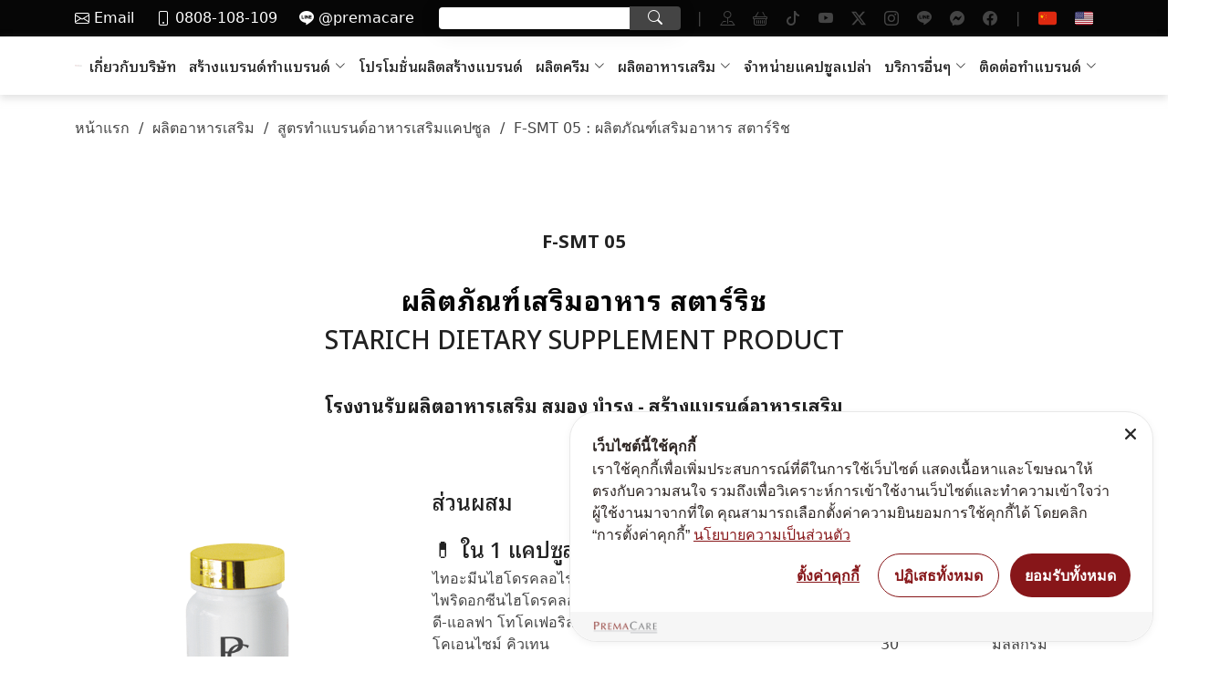

--- FILE ---
content_type: text/html; charset=UTF-8
request_url: https://www.premacare.co.th/%E0%B8%9C%E0%B8%A5%E0%B8%B4%E0%B8%95%E0%B8%AD%E0%B8%B2%E0%B8%AB%E0%B8%B2%E0%B8%A3%E0%B9%80%E0%B8%AA%E0%B8%A3%E0%B8%B4%E0%B8%A1/4/21/816/f-smt-05-%E0%B8%9C%E0%B8%A5%E0%B8%B4%E0%B8%95%E0%B8%A0%E0%B8%B1%E0%B8%93%E0%B8%91%E0%B9%8C%E0%B9%80%E0%B8%AA%E0%B8%A3%E0%B8%B4%E0%B8%A1%E0%B8%AD%E0%B8%B2%E0%B8%AB%E0%B8%B2%E0%B8%A3-%E0%B8%AA%E0%B8%95%E0%B8%B2%E0%B8%A3%E0%B9%8C%E0%B8%A3%E0%B8%B4%E0%B8%8A
body_size: 22983
content:

<!doctype html>
<html lang="th">

<head>

  
    <script type="application/ld+json">
      {
        "@context": "http://schema.org",
        "name": "PREMACARE",
        "url": "https://www.premacare.co.th",
        "sameAs": [
          "https://twitter.com/premacare",
          "https://www.facebook.com/PremaCare",
          "https://www.instagram.com/premacare/?hl=en",
          "https://th.linkedin.com/in/premacare-international-70045276"
        ],
        "address": {
          "@type": "PostalAddress",
          "streetAddress": "111/888 Village No.5 Sub-District Wat-Chalaw District Bangkruai Province Nonthaburi",
          "addressRegion": "TH",
          "postalCode": "11130",
          "addressCountry": "Thailand"
        }
      }
    </script>

  
  <meta charset="utf-8">
  <meta name="viewport" content="width=device-width, initial-scale=1.0, shrink-to-fit=no">
  <meta name="description" content="โรงงานรับผลิตอาหารเสริม สมอง บำรุง - สร้างแบรนด์อาหารเสริม">
  <meta name="keywords" content="บริษัทผลิตอาหารเสริม, บริษัทรับผลิตอาหารเสริม, โรงงานผลิตอาหารเสริม, โรงงานรับผลิตอาหารเสริม, สร้างแบรนด์อาหารเสริม, ทำแบรนด์อาหารเสริม, บริษัทสร้างแบรนด์อาหารเสริม, บริษัททำแบรนด์อาหารเสริม" />
  <meta name="author" content="PREMACARE">
  <meta name="generator" content="NAPAPORN S." />

  <title>F-SMT 05 : ผลิตภัณฑ์เสริมอาหาร สตาร์ริช STARICH DIETARY SUPPLEMENT PRODUCT</title>

  <!-- Robots -->
  <meta name="robots" content="index, follow">
  <meta name="revisit-after" content="7 days">

  <!-- Favicon -->
  <link rel="icon" href="/assets/favicon/favicon.ico">

  
    <!-- Facebook Tag -->
    <meta property="fb:app_id" content="966242223397117">
    <meta property="og:url" content="https://www.premacare.co.th/ผลิตอาหารเสริม/4/21/816/f-smt-05-ผลิตภัณฑ์เสริมอาหาร-สตาร์ริช">
    <meta property="og:type" content="website" />
    <meta property="og:title" content="F-SMT 05 : ผลิตภัณฑ์เสริมอาหาร สตาร์ริช STARICH DIETARY SUPPLEMENT PRODUCT">
    <meta property="og:description" content="โรงงานรับผลิตอาหารเสริม สมอง บำรุง - สร้างแบรนด์อาหารเสริม">
    <meta property="og:image" content="https://www.premacare.co.th/assets/file/product/homepage/202104/220938_supplement_gold.png">
    <meta property="og:image:alt" content="บริษัทผลิตอาหารเสริม, บริษัทรับผลิตอาหารเสริม, โรงงานผลิตอาหารเสริม, โรงงานรับผลิตอาหารเสริม, สร้างแบรนด์อาหารเสริม, ทำแบรนด์อาหารเสริม, บริษัทสร้างแบรนด์อาหารเสริม, บริษัททำแบรนด์อาหารเสริม">

    <!-- twitter card -->
    <meta name="twitter:card" content="summary_large_image">
    <meta name="twitter:site" content="https://www.premacare.co.th/ผลิตอาหารเสริม/4/21/816/f-smt-05-ผลิตภัณฑ์เสริมอาหาร-สตาร์ริช">
    <meta name="twitter:creator" content="@premacare">
    <meta name="twitter:title" content="F-SMT 05 : ผลิตภัณฑ์เสริมอาหาร สตาร์ริช STARICH DIETARY SUPPLEMENT PRODUCT">
    <meta name="twitter:description" content="โรงงานรับผลิตอาหารเสริม สมอง บำรุง - สร้างแบรนด์อาหารเสริม">
    <meta name="twitter:image" content="https://www.premacare.co.th/assets/file/product/homepage/202104/220938_supplement_gold.png">
    <meta name="twitter:url" content="https://www.premacare.co.th/ผลิตอาหารเสริม/4/21/816/f-smt-05-ผลิตภัณฑ์เสริมอาหาร-สตาร์ริช">

    <!-- DNS-PREFETCH -->
    <link rel="dns-prefetch" href="//ajax.googleapis.com">
    <link rel="dns-prefetch" href="//apis.google.com">
    <link rel="dns-prefetch" href="//www.google-analytics.com">
    <link rel="dns-prefetch" href="//www.googletagmanager.com">
    <link rel="dns-prefetch" href="//cse.google.com">
    <link rel="dns-prefetch" href="//cdnjs.cloudflare.com">
    <link rel="dns-prefetch" href="//cdn.jsdelivr.net">
    <link rel="dns-prefetch" href="//code.jquery.com">
    <link rel="dns-prefetch" href="//stackpath.bootstrapcdn.com">
    <link rel="dns-prefetch" href="//use.fontawesome.com">
    <link rel="dns-prefetch" href="//connect.facebook.net">
    <link rel="dns-prefetch" href="//d.line-scdn.net">
    <link rel="dns-prefetch" href="//platform.twitter.com">
    <link rel="dns-prefetch" href="//ad.doubleclick.net">
    <link rel="dns-prefetch" href="//googleads.g.doubleclick.net">
    <link rel="dns-prefetch" href="//stats.g.doubleclick.net">
    <link rel="dns-prefetch" href="//cm.g.doubleclick.net">
    <link rel="dns-prefetch" href="//youtube.com" />
    <link rel="dns-prefetch" href="//premacare.co.th" />

    <link rel="preconnect" href="https://fonts.googleapis.com">
    <link rel="preconnect" href="https://fonts.gstatic.com" crossorigin>
    <link href="https://fonts.googleapis.com/css2?family=Noto+Sans+Thai+Looped:wght@100..900&family=Noto+Sans+Thai:wght@100..900&display=swap" rel="stylesheet">

    <!-- CSS -->

    <!-- Vendor CSS Files -->
    <link defer href="/assets/templates/bootstrap.min.css" rel="stylesheet" crossorigin="anonymous" referrerpolicy="no-referrer">
    <link defer href="/assets/templates/bootstrap-icons.min.css" rel="stylesheet" crossorigin="anonymous" referrerpolicy="no-referrer">
    <link defer href="/assets/templates/glightbox.min.css" rel="stylesheet" crossorigin="anonymous" referrerpolicy="no-referrer">
    <link defer href="/assets/templates/swiper-bundle.min.css" rel="stylesheet" crossorigin="anonymous" referrerpolicy="no-referrer">

    <!-- Main CSS File -->
    <link defer href="/assets/templates/frontend.min.css" rel="stylesheet" crossorigin="anonymous" referrerpolicy="no-referrer">

  
      <!-- Google Search Console -->
    <meta name="google-site-verification" content="sm6dyimCUYGuXJuY4bZR2SG5Kau6cUuUkkNIrNGRzv4" />
    <meta name="google-site-verification" content="GHvMSBcjV3Su19CLw7eRqKk87jXcWPwSfEezgkY7B4k" />
  </head>

<body class="index-page">  <header id="header" class="header sticky-top">
    <div class="topbar d-flex align-items-center">
      <div class="container d-flex justify-content-center justify-content-md-between">
        <div class="contact-info d-flex align-items-center">
                    <i class="bi bi-envelope d-flex align-items-center d-none d-md-flex"><a href="https://www.premacare.co.th/ติดต่อทำแบรนด์" onClick="gtag('event', click, { 'event_label': email, 'event_category': header, 'non_interaction': true });" target="_self" title="Email" >Email</a></i>
          <i class="bi bi-phone d-flex align-items-center ms-4"><a href="tel:0808-108-109" onClick="gtag('event', click, { 'event_label': call, 'event_category': header, 'non_interaction': true });" target="_blank" title="0808-108-109">0808-108-109</a></i>
          <i class="bi bi-line d-flex align-items-center ms-4"><a href="https://page.line.me/ugf1064x" onClick="gtag('event', click, { 'event_label': line, 'event_category': header, 'non_interaction': true });" target="_blank" title="@premacare">@premacare</a></i>
                          <div class="d-flex d-xl-none align-items-center ms-4">
                  <a href="https://www.premacare.co.th/zh" onClick="gtag('event', click, { 'event_label': Chinese, 'event_category': header, 'non_interaction': true });" target="_self" title="Chinese"><svg width="20" height="20" viewBox="0 0 0.9 0.9" xmlns="http://www.w3.org/2000/svg" aria-hidden="true" class="iconify iconify--twemoji"><path fill="#DE2910" d="M0.9 0.675A0.1 0.1 0 0 1 0.8 0.775H0.1A0.1 0.1 0 0 1 0 0.675V0.225A0.1 0.1 0 0 1 0.1 0.125H0.8a0.1 0.1 0 0 1 0.1 0.1v0.45z"/><path fill="#FFDE02" d="m0.278 0.225 0.018 0.009 0.014 -0.014 -0.002 0.02 0.018 0.01 -0.02 0.003L0.303 0.272 0.294 0.254 0.274 0.257 0.288 0.242zm0.117 0.074L0.386 0.317l0.014 0.014L0.381 0.328 0.371 0.346 0.368 0.326 0.348 0.323 0.366 0.314 0.363 0.294l0.014 0.014zm-0.024 0.094 0.006 0.019 0.021 0.001 -0.016 0.012 0.006 0.019L0.371 0.432 0.354 0.444 0.36 0.425 0.344 0.413 0.365 0.412zM0.278 0.474l0.018 0.009 0.014 -0.014 -0.002 0.02 0.018 0.01 -0.02 0.003 -0.003 0.02L0.294 0.504 0.274 0.506 0.288 0.492zM0.175 0.274l0.023 0.066 0.07 0.002 -0.056 0.042 0.021 0.068 -0.058 -0.04 -0.058 0.04L0.138 0.384 0.082 0.342 0.152 0.34z"/></svg></a>
                </div>
                          <div class="d-flex d-xl-none align-items-center ms-4">
                  <a href="https://www.premacare.co.th/en" onClick="gtag('event', click, { 'event_label': English, 'event_category': header, 'non_interaction': true });" target="_self" title="English"><svg width="20" height="20" viewBox="0 0 0.9 0.9" xmlns="http://www.w3.org/2000/svg" aria-hidden="true" class="iconify iconify--twemoji"><path fill="#B22334" d="M.886.175A.098.098 0 0 0 .8.125H.45v.05h.436zM0 .625h.9v.05H0zm.45-.2H.9v.05H.45zm0-.1H.9v.05H.45zm-.45.2h.9v.05H0zm.1.25h.7c.037 0 .069-.02.086-.05H.014c.017.03.049.05.086.05zm.35-.55H.9v.05H.45z"/><path fill="#EEE" d="m.002.692.001.007.002.007a.154.154 0 0 0 .008.019h.873A.105.105 0 0 0 .894.706.094.094 0 0 0 .898.692L.9.675H0l.002.017zM0 .575h.9v.05H0zm0-.1v.05h.9v-.05H.45zm.45-.1H.9v.05H.45zm0-.1H.9v.05H.45zM0 .225zm.014-.05zM.003.201.005.194a.095.095 0 0 0-.002.007zM.45.225H.9L.898.208A.09.09 0 0 0 .894.194.105.105 0 0 0 .886.175H.45v.05z"/><path fill="#3C3B6E" d="M.45.125H.1a.1.1 0 0 0-.1.1v.25h.45v-.35z"/><path fill="#FFF" d="m.05.193.015.011-.006.018.016-.011.015.011L.084.204.1.193H.081L.075.175.069.193zm.05.05.015.011-.006.018.015-.011.015.011L.133.254.15.243H.131L.125.225.119.243zm.1 0 .015.011-.006.018.015-.011.015.011L.233.254.248.243H.229L.225.225.219.243zm.1 0 .015.011-.006.018.015-.011.015.011L.333.254.348.243H.329L.325.225.319.243zm-.2.1.015.011-.006.018.015-.011.015.011L.133.354.148.343H.129L.125.325.119.343zm.1 0 .015.011-.006.018.015-.011.015.011L.233.354.248.343H.229L.225.325.219.343zm.1 0 .015.011-.006.018.015-.011.015.011L.333.354.348.343H.329L.325.325.319.343zM.15.193l.015.011-.006.018.016-.011.015.011L.184.204.2.193H.181L.175.175.169.193zm.1 0 .015.011-.006.018.015-.011.015.011L.283.204.298.193H.279L.275.175.269.193zm.1 0 .015.011-.006.018.015-.011.015.011L.383.204.398.193H.379L.375.175.369.193zm-.3.1.015.011-.006.018.015-.011.015.011L.083.304.098.293H.079L.075.275.069.293zm.11.03L.175.311.19.322.184.304.199.293H.18L.175.275.169.293H.15l.015.011zM.25.294l.015.011-.006.018.015-.011.015.011L.283.305.298.294H.279L.275.275.269.293zm.1 0 .015.011-.006.018.015-.011.015.011L.383.305.398.294H.379L.375.275.369.293zm-.3.1.015.011-.006.018.015-.011.015.011L.083.405.098.394H.079L.075.375.069.393zm.11.028L.175.411.19.422.184.404.199.393H.18L.175.375.169.393H.15l.015.011zM.25.393l.015.011-.006.018.015-.011.015.011L.283.404.298.393H.279L.275.375.269.393zm.1 0 .015.011-.006.018.015-.011.015.011L.383.404.398.393H.379L.375.375.369.393z"/></svg></a>
                </div>
                  </div>
        <div class="social-links d-none d-md-flex align-items-center">
                      <!-- <a onclick="openSearch()" target="_self" title="ค้นหาข้อมูล" style="cursor:pointer"><i class="bi bi-search"></i></a> -->
            <div class="search_form_header">
              <form action="/search_form" id="search-form" method="post" accept-charset="utf-8">
                <div class="search_form"><input type="text" name="search_keyword"><button type="submit" class="search_button">
                    <i class="bi bi-search"></i>
                  </button></div>
              </form>
            </div>
            <a> | </a>
                                  <a href="https://goo.gl/maps/EJSxDf5HmqfPhYe4A" onClick="gtag('event', click, { 'event_label': contactus, 'event_category': header, 'non_interaction': true });" target="_blank" title="contactus"><i class="bi bi-pin-map"></i></a>
                        <a href="https://shop.line.me/@premacare" onClick="gtag('event', click, { 'event_label': shopping, 'event_category': header, 'non_interaction': true });" target="_blank" title="shopping"><i class="bi bi-basket"></i></a>
                        <a href="https://www.tiktok.com/@premacareoem" onClick="gtag('event', click, { 'event_label': tiktok, 'event_category': header, 'non_interaction': true });" target="_blank" title="tiktok"><i class="bi bi-tiktok"></i></a>
                        <a href="https://www.youtube.com/channel/UCgBBTdK3OEki1OEk6hijPQA" onClick="gtag('event', click, { 'event_label': youtube, 'event_category': header, 'non_interaction': true });" target="_blank" title="youtube"><i class="bi bi-youtube"></i></a>
                        <a href="https://twitter.com/premacare" onClick="gtag('event', click, { 'event_label': twitter, 'event_category': header, 'non_interaction': true });" target="_blank" title="twitter"><i class="bi bi-twitter-x"></i></a>
                        <a href="https://www.instagram.com/premacare/" onClick="gtag('event', click, { 'event_label': instagram, 'event_category': header, 'non_interaction': true });" target="_blank" title="instagram"><i class="bi bi-instagram"></i></a>
                        <a href="https://page.line.me/ugf1064x" onClick="gtag('event', click, { 'event_label': line, 'event_category': header, 'non_interaction': true });" target="_blank" title="line"><i class="bi bi-line"></i></a>
                        <a href="http://bit.ly/2uskRl4" onClick="gtag('event', click, { 'event_label': messenger, 'event_category': header, 'non_interaction': true });" target="_blank" title="messenger"><i class="bi bi-messenger"></i></a>
                        <a href="https://www.facebook.com/PremaCare/" onClick="gtag('event', click, { 'event_label': facebook, 'event_category': header, 'non_interaction': true });" target="_blank" title="facebook"><i class="bi bi-facebook"></i></a>
                    <a> | </a>
                          <a href="https://www.premacare.co.th/zh" onClick="gtag('event', click, { 'event_label': Chinese, 'event_category': header, 'non_interaction': true });" target="_self" title="Chinese"><svg width="20" height="20" viewBox="0 0 0.9 0.9" xmlns="http://www.w3.org/2000/svg" aria-hidden="true" class="iconify iconify--twemoji"><path fill="#DE2910" d="M0.9 0.675A0.1 0.1 0 0 1 0.8 0.775H0.1A0.1 0.1 0 0 1 0 0.675V0.225A0.1 0.1 0 0 1 0.1 0.125H0.8a0.1 0.1 0 0 1 0.1 0.1v0.45z"/><path fill="#FFDE02" d="m0.278 0.225 0.018 0.009 0.014 -0.014 -0.002 0.02 0.018 0.01 -0.02 0.003L0.303 0.272 0.294 0.254 0.274 0.257 0.288 0.242zm0.117 0.074L0.386 0.317l0.014 0.014L0.381 0.328 0.371 0.346 0.368 0.326 0.348 0.323 0.366 0.314 0.363 0.294l0.014 0.014zm-0.024 0.094 0.006 0.019 0.021 0.001 -0.016 0.012 0.006 0.019L0.371 0.432 0.354 0.444 0.36 0.425 0.344 0.413 0.365 0.412zM0.278 0.474l0.018 0.009 0.014 -0.014 -0.002 0.02 0.018 0.01 -0.02 0.003 -0.003 0.02L0.294 0.504 0.274 0.506 0.288 0.492zM0.175 0.274l0.023 0.066 0.07 0.002 -0.056 0.042 0.021 0.068 -0.058 -0.04 -0.058 0.04L0.138 0.384 0.082 0.342 0.152 0.34z"/></svg></a>
                          <a href="https://www.premacare.co.th/en" onClick="gtag('event', click, { 'event_label': English, 'event_category': header, 'non_interaction': true });" target="_self" title="English"><svg width="20" height="20" viewBox="0 0 0.9 0.9" xmlns="http://www.w3.org/2000/svg" aria-hidden="true" class="iconify iconify--twemoji"><path fill="#B22334" d="M.886.175A.098.098 0 0 0 .8.125H.45v.05h.436zM0 .625h.9v.05H0zm.45-.2H.9v.05H.45zm0-.1H.9v.05H.45zm-.45.2h.9v.05H0zm.1.25h.7c.037 0 .069-.02.086-.05H.014c.017.03.049.05.086.05zm.35-.55H.9v.05H.45z"/><path fill="#EEE" d="m.002.692.001.007.002.007a.154.154 0 0 0 .008.019h.873A.105.105 0 0 0 .894.706.094.094 0 0 0 .898.692L.9.675H0l.002.017zM0 .575h.9v.05H0zm0-.1v.05h.9v-.05H.45zm.45-.1H.9v.05H.45zm0-.1H.9v.05H.45zM0 .225zm.014-.05zM.003.201.005.194a.095.095 0 0 0-.002.007zM.45.225H.9L.898.208A.09.09 0 0 0 .894.194.105.105 0 0 0 .886.175H.45v.05z"/><path fill="#3C3B6E" d="M.45.125H.1a.1.1 0 0 0-.1.1v.25h.45v-.35z"/><path fill="#FFF" d="m.05.193.015.011-.006.018.016-.011.015.011L.084.204.1.193H.081L.075.175.069.193zm.05.05.015.011-.006.018.015-.011.015.011L.133.254.15.243H.131L.125.225.119.243zm.1 0 .015.011-.006.018.015-.011.015.011L.233.254.248.243H.229L.225.225.219.243zm.1 0 .015.011-.006.018.015-.011.015.011L.333.254.348.243H.329L.325.225.319.243zm-.2.1.015.011-.006.018.015-.011.015.011L.133.354.148.343H.129L.125.325.119.343zm.1 0 .015.011-.006.018.015-.011.015.011L.233.354.248.343H.229L.225.325.219.343zm.1 0 .015.011-.006.018.015-.011.015.011L.333.354.348.343H.329L.325.325.319.343zM.15.193l.015.011-.006.018.016-.011.015.011L.184.204.2.193H.181L.175.175.169.193zm.1 0 .015.011-.006.018.015-.011.015.011L.283.204.298.193H.279L.275.175.269.193zm.1 0 .015.011-.006.018.015-.011.015.011L.383.204.398.193H.379L.375.175.369.193zm-.3.1.015.011-.006.018.015-.011.015.011L.083.304.098.293H.079L.075.275.069.293zm.11.03L.175.311.19.322.184.304.199.293H.18L.175.275.169.293H.15l.015.011zM.25.294l.015.011-.006.018.015-.011.015.011L.283.305.298.294H.279L.275.275.269.293zm.1 0 .015.011-.006.018.015-.011.015.011L.383.305.398.294H.379L.375.275.369.293zm-.3.1.015.011-.006.018.015-.011.015.011L.083.405.098.394H.079L.075.375.069.393zm.11.028L.175.411.19.422.184.404.199.393H.18L.175.375.169.393H.15l.015.011zM.25.393l.015.011-.006.018.015-.011.015.011L.283.404.298.393H.279L.275.375.269.393zm.1 0 .015.011-.006.018.015-.011.015.011L.383.404.398.393H.379L.375.375.369.393z"/></svg></a>
                  </div>
      </div>
    </div>
    <div class="branding d-flex align-items-cente">
      <div class="container position-relative d-flex align-items-center justify-content-between">
        <a href="https://www.premacare.co.th/" onclick="gtag('event', click, { 'event_label': หน้าแรก, 'event_category': navbar, 'non_interaction': true });" target="_self" title="หน้าแรก" class="logo d-flex align-items-center">
          <img loading="lazy" src="/assets/images/logo.png" data-src="/assets/images/logo.png" alt="PREMACARE" title="PREMACARE" class="lazyload img-fluid">
        </a>
        
                  <button type="button" onclick="openSearch()" title="ค้นหาข้อมูล" class="search-toggle" aria-label="เปิดกล่องค้นหา"> <i class="d-xl-none bi bi-search" aria-hidden="true"></i> </button>
        
        <a href="https://www.premacare.co.th/ติดต่อทำแบรนด์" onClick="gtag('event', click, { 'event_label': email, 'event_category': header, 'non_interaction': true });" target="_self" title="Email"><i class="d-xl-none bi bi bi-envelope"></i></a>
        <a href="tel:0808-108-109" onClick="gtag('event', click, { 'event_label': call, 'event_category': header, 'non_interaction': true });" target="_blank" title="0808-108-109"><i class="d-xl-none bi bi bi-phone"></i></a>
        <a href="https://page.line.me/ugf1064x" onClick="gtag('event', click, { 'event_label': line, 'event_category': header, 'non_interaction': true });" target="_blank" title="@premacare"><i class="d-xl-none bi bi bi-line"></i></a>
                              <nav id="navmenu" class="navmenu">
              <ul>
                <!-- <li><a href="https://www.premacare.co.th/" onclick="gtag('event', click, { 'event_label': หน้าแรก, 'event_category': navbar, 'non_interaction': true });" target="_self" title="หน้าแรก">หน้าแรก</a></li> -->
                <li><a href="https://www.premacare.co.th/เกี่ยวกับบริษัท" onclick="gtag('event', click, { 'event_label': เกี่ยวกับบริษัท, 'event_category': navbar, 'non_interaction': true });" target="_self" title="เกี่ยวกับบริษัท">เกี่ยวกับบริษัท</a></li>
                <li class="dropdown"><a href="https://www.premacare.co.th/สร้างแบรนด์ทำแบรนด์" onclick="gtag('event', click, { 'event_label': สร้างแบรนด์ทำแบรนด์, 'event_category': navbar, 'non_interaction': true });" target="_self" title="สร้างแบรนด์ทำแบรนด์">สร้างแบรนด์ทำแบรนด์<i class="bi bi-chevron-down toggle-dropdown"></i></a>
                  <ul>
                    <li><a href="https://www.premacare.co.th/สร้างแบรนด์ทำแบรนด์/สร้างแบรนด์ครีม" onclick="gtag('event', click, { 'event_label': สร้างแบรนด์ครีม, 'event_category': navbar, 'non_interaction': true });" target="_self" title="สร้างแบรนด์ครีม">สร้างแบรนด์ครีม</a></li>
                    <li><a href="https://www.premacare.co.th/สร้างแบรนด์ทำแบรนด์/สร้างแบรนด์อาหารเสริม" onclick="gtag('event', click, { 'event_label': สร้างแบรนด์อาหารเสริม, 'event_category': navbar, 'non_interaction': true });" target="_self" title="สร้างแบรนด์อาหารเสริม">สร้างแบรนด์อาหารเสริม</a></li>
                    <li><a href="https://www.premacare.co.th/สร้างแบรนด์ทำแบรนด์/สร้างแบรนด์เซรั่ม" onclick="gtag('event', click, { 'event_label': สร้างแบรนด์เซรั่ม, 'event_category': navbar, 'non_interaction': true });" target="_self" title="สร้างแบรนด์เซรั่ม">สร้างแบรนด์เซรั่ม</a></li>
                    <li><a href="https://www.premacare.co.th/สร้างแบรนด์ทำแบรนด์/สร้างแบรนด์ครีมซอง" onclick="gtag('event', click, { 'event_label': สร้างแบรนด์ครีมซอง, 'event_category': navbar, 'non_interaction': true });" target="_self" title="สร้างแบรนด์ครีมซอง">สร้างแบรนด์ครีมซอง</a></li>
                    <li><a href="https://www.premacare.co.th/สร้างแบรนด์ทำแบรนด์/ขั้นตอนการสร้างแบรนด์" onclick="gtag('event', click, { 'event_label': ขั้นตอนการสร้างแบรนด์, 'event_category': navbar, 'non_interaction': true });" target="_self" title="ขั้นตอนการสร้างแบรนด์">ขั้นตอนการสร้างแบรนด์</a></li>
                  </ul>
                </li>
                <li><a href="https://www.premacare.co.th/โปรโมชั่นผลิตสร้างแบรนด์" onclick="gtag('event', click, { 'event_label': โปรโมชั่นผลิตสร้างแบรนด์, 'event_category': navbar, 'non_interaction': true });" target="_self" title="โปรโมชั่นผลิตสร้างแบรนด์">โปรโมชั่นผลิตสร้างแบรนด์</a></li>
                <li class="dropdown"><a href="https://www.premacare.co.th/ผลิตครีม" onclick="gtag('event', click, { 'event_label': ผลิตครีม, 'event_category': navbar, 'non_interaction': true });" target="_self" title="ผลิตครีม">ผลิตครีม<i class="bi bi-chevron-down toggle-dropdown"></i></a>
                  <ul>
                                          <li><a href="https://www.premacare.co.th/ผลิตครีม/3/สูตรทำแบรนด์เวชสำอาง" onclick="gtag('event', click, { 'event_label': สูตรทำแบรนด์เวชสำอาง, 'event_category': navbar, 'non_interaction': true });" target="_self" title="สูตรทำแบรนด์เวชสำอาง">สูตรทำแบรนด์เวชสำอาง</a></li>
                                          <li><a href="https://www.premacare.co.th/ผลิตครีม/19/สูตรทำแบรนด์แอลกอฮอล์" onclick="gtag('event', click, { 'event_label': สูตรทำแบรนด์แอลกอฮอล์, 'event_category': navbar, 'non_interaction': true });" target="_self" title="สูตรทำแบรนด์แอลกอฮอล์">สูตรทำแบรนด์แอลกอฮอล์</a></li>
                                          <li><a href="https://www.premacare.co.th/ผลิตครีม/1/สูตรทำแบรนด์ครีมสกินแคร์" onclick="gtag('event', click, { 'event_label': สูตรทำแบรนด์ครีมสกินแคร์, 'event_category': navbar, 'non_interaction': true });" target="_self" title="สูตรทำแบรนด์ครีมสกินแคร์">สูตรทำแบรนด์ครีมสกินแคร์</a></li>
                                          <li><a href="https://www.premacare.co.th/ผลิตครีม/2/สูตรทำแบรนด์เครื่องสำอาง" onclick="gtag('event', click, { 'event_label': สูตรทำแบรนด์เครื่องสำอาง, 'event_category': navbar, 'non_interaction': true });" target="_self" title="สูตรทำแบรนด์เครื่องสำอาง">สูตรทำแบรนด์เครื่องสำอาง</a></li>
                                      </ul>
                </li>
                <li class="dropdown"><a href="https://www.premacare.co.th/ผลิตอาหารเสริม" onclick="gtag('event', click, { 'event_label': ผลิตอาหารเสริม, 'event_category': navbar, 'non_interaction': true });" target="_self" title="ผลิตอาหารเสริม">ผลิตอาหารเสริม<i class="bi bi-chevron-down toggle-dropdown"></i></a>
                  <ul>
                                          <li><a href="https://www.premacare.co.th/ผลิตอาหารเสริม/5/สูตรทำแบรนด์อาหารเสริมชงดื่ม" onclick="gtag('event', click, { 'event_label': สูตรทำแบรนด์อาหารเสริมชงดื่ม, 'event_category': navbar, 'non_interaction': true });" target="_self" title="สูตรทำแบรนด์อาหารเสริมชงดื่ม">สูตรทำแบรนด์อาหารเสริมชงดื่ม</a></li>
                                          <li><a href="https://www.premacare.co.th/ผลิตอาหารเสริม/6/สูตรทำแบรนด์อาหารเสริมผงวิตามิน" onclick="gtag('event', click, { 'event_label': สูตรทำแบรนด์อาหารเสริมผงวิตามิน, 'event_category': navbar, 'non_interaction': true });" target="_self" title="สูตรทำแบรนด์อาหารเสริมผงวิตามิน">สูตรทำแบรนด์อาหารเสริมผงวิตามิน</a></li>
                                          <li><a href="https://www.premacare.co.th/ผลิตอาหารเสริม/4/สูตรทำแบรนด์อาหารเสริมแคปซูล" onclick="gtag('event', click, { 'event_label': สูตรทำแบรนด์อาหารเสริมแคปซูล, 'event_category': navbar, 'non_interaction': true });" target="_self" title="สูตรทำแบรนด์อาหารเสริมแคปซูล">สูตรทำแบรนด์อาหารเสริมแคปซูล</a></li>
                                      </ul>
                </li>
                <li><a href="https://www.premacare.co.th/ขายจำหน่ายแคปซูลเปล่าแคปซูลผัก" onclick="gtag('event', click, { 'event_label': จำหน่ายแคปซูลเปล่า, 'event_category': navbar, 'non_interaction': true });" target="_self" title="จำหน่ายแคปซูลเปล่า">จำหน่ายแคปซูลเปล่า</a></li>
                <li class="dropdown"><a href="https://www.premacare.co.th/บริการอื่นๆ" onclick="gtag('event', click, { 'event_label': บริการอื่นๆ, 'event_category': navbar, 'non_interaction': true });" target="_self" title="บริการอื่นๆ">บริการอื่นๆ<i class="bi bi-chevron-down toggle-dropdown"></i></a>
                  <ul>
                    <li><a href="https://www.premacare.co.th/บทความสร้างแบรนด์ทำแบรนด์" onclick="gtag('event', click, { 'event_label': บทความน่ารู้สร้างแบรนด์ ทำแบรนด์
, 'event_category': navbar, 'non_interaction': true });" target="_self" title="บทความน่ารู้สร้างแบรนด์ ทำแบรนด์
">บทความน่ารู้สร้างแบรนด์ ทำแบรนด์
</a></li>
                    <li><a href="https://www.premacare.co.th/ดาวน์โหลดเอกสารเพื่อสร้างแบรนด์" onclick="gtag('event', click, { 'event_label': กฎหมายต้องรู้สร้างแบรนด์ทำแบรนด์, 'event_category': navbar, 'non_interaction': true });" target="_self" title="กฎหมายต้องรู้สร้างแบรนด์ทำแบรนด์">กฎหมายต้องรู้สร้างแบรนด์ทำแบรนด์</a></li>
                    <li><a href="https://www.premacare.co.th/สร้างแบรนด์ทำแบรนด์/บริการการตลาดสร้างแบรนด์" onclick="gtag('event', click, { 'event_label': บริการการตลาดสร้างแบรนด์, 'event_category': navbar, 'non_interaction': true });" target="_self" title="บริการการตลาดสร้างแบรนด์">บริการการตลาดสร้างแบรนด์</a></li>
                  </ul>
                </li>
                <li class="dropdown"><a href="https://www.premacare.co.th/ติดต่อทำแบรนด์" onclick="gtag('event', click, { 'event_label': ติดต่อทำแบรนด์, 'event_category': navbar, 'non_interaction': true });" target="_self" title="ติดต่อทำแบรนด์">ติดต่อทำแบรนด์<i class="bi bi-chevron-down toggle-dropdown"></i></a>
                  <ul>
                    <li><a href="https://www.premacare.co.th/ติดต่อทำแบรนด์" onclick="gtag('event', click, { 'event_label': ติดต่อทำแบรนด์, 'event_category': navbar, 'non_interaction': true });" target="_self" title="ติดต่อทำแบรนด์">ติดต่อทำแบรนด์</a></li>
                    <li><a href="https://www.premacare.co.th/นัดหมายเข้ารับคำปรึกษา" onclick="gtag('event', click, { 'event_label': นัดหมายเข้ารับคำปรึกษา, 'event_category': navbar, 'non_interaction': true });" target="_self" title="นัดหมายเข้ารับคำปรึกษา">นัดหมายเข้ารับคำปรึกษา</a></li>
                    <li><a href="https://www.premacare.co.th/เลือกสูตรผลิตครีมผลิตอาหารเสริม" onclick="gtag('event', click, { 'event_label': เลือกสูตรผลิตครีมผลิตอาหารเสริม, 'event_category': navbar, 'non_interaction': true });" target="_self" title="เลือกสูตรผลิตครีมผลิตอาหารเสริม">เลือกสูตรผลิตครีมผลิตอาหารเสริม</a></li>
                  </ul>
                </li>
              </ul>
              <i class="mobile-nav-toggle d-xl-none bi bi-list"></i>
            </nav>
                        </div>
    </div>
  </header><div class="page-title">
  <div class="container d-lg-flex justify-content-between align-items-center">
    <nav class="breadcrumbs">
      <ol>
        <li><a href="https://www.premacare.co.th/">หน้าแรก</a></li>
        <li><a href="https://www.premacare.co.th/ผลิตอาหารเสริม">ผลิตอาหารเสริม</a></li>
        <li><a href="https://www.premacare.co.th/ผลิตอาหารเสริม/4/สูตรทำแบรนด์อาหารเสริมแคปซูล">สูตรทำแบรนด์อาหารเสริมแคปซูล</a></li>
        <li class="current">F-SMT 05 : ผลิตภัณฑ์เสริมอาหาร สตาร์ริช</li>
      </ol>
    </nav>
  </div>
</div>



<section id="service" class="portfolio section">
  <div class="container section-title">
    <p>F-SMT 05</p>
    <br>
    <h2>ผลิตภัณฑ์เสริมอาหาร สตาร์ริช</h2>
    <br>
    <h3>STARICH DIETARY SUPPLEMENT PRODUCT</h3>
    <br>
    <p>โรงงานรับผลิตอาหารเสริม สมอง บำรุง - สร้างแบรนด์อาหารเสริม</p>
  </div>
  <div class="container py-3">
    <div class="row">
      <div class="col-md-4">
        <div class="row">
          <div class="col-12">
            <div class="col-12">
                              <img loading="lazy"
                  src="/assets/file/product/package/202104/220938_supplement_gold.png"
                  data-src="/assets/file/product/package/202104/220938_supplement_gold.png"
                  class="lazyload img-fluid"
                  alt="สร้าง-ทำ-แบรนด์-อาหารเสริม-บริษัท-โรงงาน"
                  title="F-SMT 05 ผลิตภัณฑ์เสริมอาหาร สตาร์ริช STARICH DIETARY SUPPLEMENT PRODUCT">
                          </div>
          </div>
                    <div class="col-12 pt-3 pb-3">
            <a href="https://page.line.me/ugf1064x" onClick="gtag('event', click, { 'event_label': F-SMT 05, 'event_category': contact, 'non_interaction': true });" target="_self" title="F-SMT 05">
              <button class="btn col-12" style="background-color: #00B900;"> <i class="bi bi-line" style="color: #ffffff;"></i> <span style="color: #ffffff;"> ติดต่อสอบถามเพิ่มเติม </span></button>
            </a>
          </div>
        </div>
      </div>
      <div class="col-md-8">
        <div class="container">
          <div class="row">
                                      <div class="col-12">
                <h4> <i class="fas fa-vial"></i> ส่วนผสม </h4>
              </div>
              <div class="col-12 pt-3">
                                <h4> 💊 ใน 1 แคปซูล ประกอบด้วย </h4>
              </div>
              <div class="col-12">
                                    <div class="row">
                                              <div class="col-8">ไทอะมีนไฮโดรคลอไรด์ (วิตามินบี 1)</div>
                        <div class="col-2">1.5</div>
                        <div class="col-2">มิลลิกรัม</div>
                                          </div>
                                    <div class="row">
                                              <div class="col-8">ไพริดอกซีนไฮโดรคลอไรด์ (วิตามินบี 6)</div>
                        <div class="col-2">2</div>
                        <div class="col-2">มิลลิกรัม</div>
                                          </div>
                                    <div class="row">
                                              <div class="col-8">ดี-แอลฟา โทโคเฟอริลแอซิดซักซิเนต</div>
                        <div class="col-2">10</div>
                        <div class="col-2">มิลลิกรัม</div>
                                          </div>
                                    <div class="row">
                                              <div class="col-8">โคเอนไซม์ คิวเทน </div>
                        <div class="col-2">30</div>
                        <div class="col-2">มิลลิกรัม</div>
                                          </div>
                                    <div class="row">
                                              <div class="col-8">กรดแอสคอร์บิก</div>
                        <div class="col-2">60</div>
                        <div class="col-2">มิลลิกรัม</div>
                                          </div>
                                    <div class="row">
                                              <div class="col-8">สารสกัดจากใบแป๊ะก๊วย</div>
                        <div class="col-2">100</div>
                        <div class="col-2">มิลลิกรัม</div>
                                          </div>
                                    <div class="row">
                                              <div class="col-8">สารสกัดจากเห็ดหลินจือ</div>
                        <div class="col-2">100</div>
                        <div class="col-2">มิลลิกรัม</div>
                                          </div>
                                    <div class="row">
                                              <div class="col-8">สารสกัดจากโสม</div>
                        <div class="col-2">180</div>
                        <div class="col-2">มิลลิกรัม</div>
                                          </div>
                              </div>
                        <div class="col-12 pt-3">
                            <h4> <i class="fa-solid fa-circle-question"></i> วิธีรับประทาน </h4>
              <p> รับประทานครั้งละ 1 แคปซูล วันละ 1 ครั้ง หลังอาหาร </p>
            </div>
                          <div class="col-12 pt-3">
                <h4> <i class="fa-solid fa-location-crosshairs"></i> คำแนะนำ / ข้อควรระวัง </h4>
              </div>
                              <div class="row">
                  <div class="col-12">
                    <p class="font-notosans color-secondary size-description text-normal mb-0"> อาจมีผลให้เลือดแข็งตัวช้า
 </p>
                  </div>
                </div>
                            <div class="row">
                  <div class="col-12">
                    <p class="font-notosans color-secondary size-description text-normal mb-0"> เด็กและสตรีมีครรภ์ไม่ควรรับประทาน
 </p>
                  </div>
                </div>
                            <div class="row">
                  <div class="col-12">
                    <p class="font-notosans color-secondary size-description text-normal mb-0"> การรับประทานผลิตภัณฑ์เสริมอาหาร อาจเกิดอาการแพ้เป็นกรณีเฉพาะบุคคล
 </p>
                  </div>
                </div>
                            <div class="row">
                  <div class="col-12">
                    <p class="font-notosans color-secondary size-description text-normal mb-0"> โปรดหยุดใช้ผลิตภัณฑ์เมื่อมีอาการผิดปกติ
 </p>
                  </div>
                </div>
                            <div class="row">
                  <div class="col-12">
                    <p class="font-notosans color-secondary size-description text-normal mb-0"> ไม่มีผลในการป้องกัน หรือรักษาโรค
 </p>
                  </div>
                </div>
                            <div class="row">
                  <div class="col-12">
                    <p class="font-notosans color-secondary size-description text-normal mb-0"> ควรกินอาหารหลากหลายครบ 5 หมู่ ในสัดส่วนที่เหมาะสมเป็นประจำ </p>
                  </div>
                </div>
                      </div>

        </div>
      </div>
    </div>
  </div>
</section>

<section id="review" class="cardbox section light-background">
  <div class="container">
    <div class="row gy-1">
      <div class="col-12">
        
                  <div class="section-description">';
            <p style="margin-top:0in; margin-right:0in; margin-bottom:8.0pt; margin-left:0in"><span style="font-size:12pt"><span new="" roman="" style="font-family:" times=""><b><span style="font-size:18.0pt"><span cordia="" new="" style="font-family:"><span style="color:#000066">สูตร </span></span></span><span style="font-size:18.0pt"><span cordia="" new="" style="font-family:"><span lang="TH" style="color:#000066">บริษัทสร้างแบรนด์อาหารเสริม</span><span style="color:#000066"> สมอง ความจำ ความคิด - </span><a href="https://www.premacare.co.th" style="color:blue; text-decoration:underline" target="_blank"><span lang="TH" style="color:#000066">โรงงานรับสร้างแบรนด์อาหารเสริม</span></a><span style="color:#000066"> เหมาะสำหรับร่างกาย สมอง </span></span></span></b></span></span></p>

<p style="margin-top:0in; margin-right:0in; margin-bottom:8.0pt; margin-left:0in">&nbsp;</p>

<p style="margin-top:0in; margin-right:0in; margin-bottom:8.0pt; margin-left:0in"><span style="font-size:12pt"><span new="" roman="" style="font-family:" times=""><b><span lang="TH" style="font-size:18.0pt"><span cordia="" new="" style="font-family:"><span style="color:#000066">เคล็ดลับน่ารู้ก่อน</span></span></span></b><b><span style="font-size:18.0pt"><span cordia="" new="" style="font-family:"><a href="https://www.premacare.co.th" style="color:blue; text-decoration:underline" target="_blank"><span lang="TH" style="color:#000066">ผลิตอาหารเสริม</span></a> กับ <span lang="TH" style="color:#000066">โรงงานรับผลิตอาหารเสริม</span><span style="color:#000066"> ลองศึกษาเพิ่มเติมก่อนตัดสินใจกันได้ค่ะ - &quot;</span><a href="https://www.premacare.co.th/บทความสร้างแบรนด์ทำแบรนด์/1/810/บอกหมดเปลือก-10-step-ผลิตสร้างทำแบรนด์อาหารเสริม-คอลาเจน-ผง-วิตามิน-ชงดื่ม" style="color:blue; text-decoration:underline" target="_blank"><span lang="TH" style="color:#000066">บอกหมดเปลือก </span><span style="color:#000066">10 Step สร้างแบรนด์อาหารเสริม</span></a><span style="color:#000066">&quot;</span></span></span></b></span></span></p>          </div>
              </div>
    </div>
  </div>
</section>

<section id="product" class="cardbox section light-background">
  <div class="container section-title">
    <h2>ผลิตภัณฑ์แนะนำ</h2>
  </div>
      <div class="container">
      <div class="row gy-4">
                  <div class="col-lg-3 col-md-6 d-flex align-items-stretch">
            <div class="cardbox-description">
              <div class="description-img">
                <a href="https://www.premacare.co.th/ผลิตอาหารเสริม/4/21/815/f-smt-04-ผลิตภัณฑ์เสริมอาหาร-จี-เอ็ม" onClick="gtag('event', click, { 'event_label': F-SMT 04 ผลิตภัณฑ์เสริมอาหาร จี - เอ็ม G - M DIETARY SUPPLEMENT PRODUCT, 'event_category': product, 'non_interaction': true });" target="_self" title="F-SMT 04 ผลิตภัณฑ์เสริมอาหาร จี - เอ็ม G - M DIETARY SUPPLEMENT PRODUCT">
                  <img loading="lazy" src="/assets/file/product/package/202104/220939_supplement_gold.png" data-src="/assets/file/product/package/202104/220939_supplement_gold.png" alt="บริษัท-โรงงาน-รับ-ผลิต-อาหารเสริม-สร้างแบรนด์-ทำแบรนด์" title="F-SMT 04 ผลิตภัณฑ์เสริมอาหาร จี - เอ็ม G - M DIETARY SUPPLEMENT PRODUCT" class="lazyload img-fluid">
                </a>
                <div class="social"><a href="https://www.facebook.com/share.php?u=https://www.premacare.co.th/ผลิตอาหารเสริม/4/21/815/f-smt-04-ผลิตภัณฑ์เสริมอาหาร-จี-เอ็ม" target="_blank" rel="noopener noreferrer" aria-label="แชร์หน้านี้บน Facebook (เปิดแท็บใหม่)"><i class="bi bi-facebook" aria-hidden="true"></i></a><a href="https://lineit.line.me/share/ui?url=https://www.premacare.co.th/ผลิตอาหารเสริม/4/21/815/f-smt-04-ผลิตภัณฑ์เสริมอาหาร-จี-เอ็ม" target="_blank" rel="noopener noreferrer" aria-label="แชร์หน้านี้บน LINE (เปิดแท็บใหม่)"><i class="bi bi-line" aria-hidden="true"></i></a><a href="https://twitter.com/share?url=https://www.premacare.co.th/ผลิตอาหารเสริม/4/21/815/f-smt-04-ผลิตภัณฑ์เสริมอาหาร-จี-เอ็ม" target="_blank" rel="noopener noreferrer" aria-label="แชร์หน้านี้บน X (Twitter) (เปิดแท็บใหม่)"><i class="bi bi-twitter-x" aria-hidden="true"></i></a></div>              </div>
              <div class="description-info">
                <a href="https://www.premacare.co.th/ผลิตอาหารเสริม/4/21/815/f-smt-04-ผลิตภัณฑ์เสริมอาหาร-จี-เอ็ม" onClick="gtag('event', click, { 'event_label': F-SMT 04 ผลิตภัณฑ์เสริมอาหาร จี - เอ็ม G - M DIETARY SUPPLEMENT PRODUCT, 'event_category': product, 'non_interaction': true });" target="_self" title="F-SMT 04 ผลิตภัณฑ์เสริมอาหาร จี - เอ็ม G - M DIETARY SUPPLEMENT PRODUCT">
                  <h4>F-SMT 04 ผลิตภัณฑ์เสริมอาหาร จี - เอ็ม G - M DIETARY SUPPLEMENT PRODUCT</h4>
                </a>
                <span>สูตรรับผลิตอาหารเสริม สมอง บำรุง – โรงงานสร้างแบรนด์อาหารเสริม</span>
              </div>
            </div>
          </div>
                  <div class="col-lg-3 col-md-6 d-flex align-items-stretch">
            <div class="cardbox-description">
              <div class="description-img">
                <a href="https://www.premacare.co.th/ผลิตอาหารเสริม/4/21/816/f-smt-05-ผลิตภัณฑ์เสริมอาหาร-สตาร์ริช" onClick="gtag('event', click, { 'event_label': F-SMT 05 ผลิตภัณฑ์เสริมอาหาร สตาร์ริช STARICH DIETARY SUPPLEMENT PRODUCT, 'event_category': product, 'non_interaction': true });" target="_self" title="F-SMT 05 ผลิตภัณฑ์เสริมอาหาร สตาร์ริช STARICH DIETARY SUPPLEMENT PRODUCT">
                  <img loading="lazy" src="/assets/file/product/package/202104/220938_supplement_gold.png" data-src="/assets/file/product/package/202104/220938_supplement_gold.png" alt="สร้าง-ทำ-แบรนด์-อาหารเสริม-บริษัท-โรงงาน" title="F-SMT 05 ผลิตภัณฑ์เสริมอาหาร สตาร์ริช STARICH DIETARY SUPPLEMENT PRODUCT" class="lazyload img-fluid">
                </a>
                <div class="social"><a href="https://www.facebook.com/share.php?u=https://www.premacare.co.th/ผลิตอาหารเสริม/4/21/816/f-smt-05-ผลิตภัณฑ์เสริมอาหาร-สตาร์ริช" target="_blank" rel="noopener noreferrer" aria-label="แชร์หน้านี้บน Facebook (เปิดแท็บใหม่)"><i class="bi bi-facebook" aria-hidden="true"></i></a><a href="https://lineit.line.me/share/ui?url=https://www.premacare.co.th/ผลิตอาหารเสริม/4/21/816/f-smt-05-ผลิตภัณฑ์เสริมอาหาร-สตาร์ริช" target="_blank" rel="noopener noreferrer" aria-label="แชร์หน้านี้บน LINE (เปิดแท็บใหม่)"><i class="bi bi-line" aria-hidden="true"></i></a><a href="https://twitter.com/share?url=https://www.premacare.co.th/ผลิตอาหารเสริม/4/21/816/f-smt-05-ผลิตภัณฑ์เสริมอาหาร-สตาร์ริช" target="_blank" rel="noopener noreferrer" aria-label="แชร์หน้านี้บน X (Twitter) (เปิดแท็บใหม่)"><i class="bi bi-twitter-x" aria-hidden="true"></i></a></div>              </div>
              <div class="description-info">
                <a href="https://www.premacare.co.th/ผลิตอาหารเสริม/4/21/816/f-smt-05-ผลิตภัณฑ์เสริมอาหาร-สตาร์ริช" onClick="gtag('event', click, { 'event_label': F-SMT 05 ผลิตภัณฑ์เสริมอาหาร สตาร์ริช STARICH DIETARY SUPPLEMENT PRODUCT, 'event_category': product, 'non_interaction': true });" target="_self" title="F-SMT 05 ผลิตภัณฑ์เสริมอาหาร สตาร์ริช STARICH DIETARY SUPPLEMENT PRODUCT">
                  <h4>F-SMT 05 ผลิตภัณฑ์เสริมอาหาร สตาร์ริช STARICH DIETARY SUPPLEMENT PRODUCT</h4>
                </a>
                <span>โรงงานรับผลิตอาหารเสริม สมอง บำรุง - สร้างแบรนด์อาหารเสริม</span>
              </div>
            </div>
          </div>
                  <div class="col-lg-3 col-md-6 d-flex align-items-stretch">
            <div class="cardbox-description">
              <div class="description-img">
                <a href="https://www.premacare.co.th/ผลิตอาหารเสริม/4/21/813/f-smt-02-ผลิตภัณฑ์เสริมอาหาร-เฮย์" onClick="gtag('event', click, { 'event_label': F-SMT 02 ผลิตภัณฑ์เสริมอาหาร เฮย์ HEY DIETARY SUPPLEMENT PRODUCT, 'event_category': product, 'non_interaction': true });" target="_self" title="F-SMT 02 ผลิตภัณฑ์เสริมอาหาร เฮย์ HEY DIETARY SUPPLEMENT PRODUCT">
                  <img loading="lazy" src="/assets/file/product/package/202104/220939_supplement_gold2.png" data-src="/assets/file/product/package/202104/220939_supplement_gold2.png" alt="โรงงาน-บริษัท-แลป-รับ-ผลิต-อาหารเสริม-สร้าง-ทำ-แบรนด์" title="F-SMT 02 ผลิตภัณฑ์เสริมอาหาร เฮย์ HEY DIETARY SUPPLEMENT PRODUCT" class="lazyload img-fluid">
                </a>
                <div class="social"><a href="https://www.facebook.com/share.php?u=https://www.premacare.co.th/ผลิตอาหารเสริม/4/21/813/f-smt-02-ผลิตภัณฑ์เสริมอาหาร-เฮย์" target="_blank" rel="noopener noreferrer" aria-label="แชร์หน้านี้บน Facebook (เปิดแท็บใหม่)"><i class="bi bi-facebook" aria-hidden="true"></i></a><a href="https://lineit.line.me/share/ui?url=https://www.premacare.co.th/ผลิตอาหารเสริม/4/21/813/f-smt-02-ผลิตภัณฑ์เสริมอาหาร-เฮย์" target="_blank" rel="noopener noreferrer" aria-label="แชร์หน้านี้บน LINE (เปิดแท็บใหม่)"><i class="bi bi-line" aria-hidden="true"></i></a><a href="https://twitter.com/share?url=https://www.premacare.co.th/ผลิตอาหารเสริม/4/21/813/f-smt-02-ผลิตภัณฑ์เสริมอาหาร-เฮย์" target="_blank" rel="noopener noreferrer" aria-label="แชร์หน้านี้บน X (Twitter) (เปิดแท็บใหม่)"><i class="bi bi-twitter-x" aria-hidden="true"></i></a></div>              </div>
              <div class="description-info">
                <a href="https://www.premacare.co.th/ผลิตอาหารเสริม/4/21/813/f-smt-02-ผลิตภัณฑ์เสริมอาหาร-เฮย์" onClick="gtag('event', click, { 'event_label': F-SMT 02 ผลิตภัณฑ์เสริมอาหาร เฮย์ HEY DIETARY SUPPLEMENT PRODUCT, 'event_category': product, 'non_interaction': true });" target="_self" title="F-SMT 02 ผลิตภัณฑ์เสริมอาหาร เฮย์ HEY DIETARY SUPPLEMENT PRODUCT">
                  <h4>F-SMT 02 ผลิตภัณฑ์เสริมอาหาร เฮย์ HEY DIETARY SUPPLEMENT PRODUCT</h4>
                </a>
                <span>แลปรับผลิตอาหารเสริม สมอง บำรุง ร่างกาย – สูตรผลิตอาหารเสริม</span>
              </div>
            </div>
          </div>
              </div>
    </div>
  </section>

<section id="product_group" class="cardbox section">
  <div class="container section-title">
    <h2>หมวดหมู่</h2>
    <p>ผลิตอาหารเสริม</p>
  </div>
      <div class="container">
      <div class="row gy-4">
                  <div class="col-lg-3 col-md-6 d-flex align-items-stretch">
            <div class="cardbox-description">
              <div class="description-img">
                <a href="https://www.premacare.co.th/ผลิตอาหารเสริม/4/10/สูตรรับผลิตอาหารเสริม-น้ำหนัก" onClick="gtag('event', click, { 'event_label': สูตรรับผลิตอาหารเสริม น้ำหนัก, 'event_category': product, 'non_interaction': true });" target="_self" title="สูตรรับผลิตอาหารเสริม น้ำหนัก">
                  <img loading="lazy" src="/assets/file/productgroup/homepage/202103/170431_diet.png" data-src="/assets/file/productgroup/homepage/202103/170431_diet.png" alt="รับผลิตอาหารเสริมลดน้ำหนัก, รับผลิตอาหารเสริมลดความอ้วน, โรงงานรับผลิตอาหารเสริมลดน้ำหนัก, โรงงานรับผลิตอาหารเสริมลดความอ้วน" title="สูตรรับผลิตอาหารเสริม น้ำหนัก" class="lazyload img-fluid">
                </a>
                <div class="social"><a href="https://www.facebook.com/share.php?u=https://www.premacare.co.th/ผลิตอาหารเสริม/4/10/สูตรรับผลิตอาหารเสริม-น้ำหนัก" target="_blank" rel="noopener noreferrer" aria-label="แชร์หน้านี้บน Facebook (เปิดแท็บใหม่)"><i class="bi bi-facebook" aria-hidden="true"></i></a><a href="https://lineit.line.me/share/ui?url=https://www.premacare.co.th/ผลิตอาหารเสริม/4/10/สูตรรับผลิตอาหารเสริม-น้ำหนัก" target="_blank" rel="noopener noreferrer" aria-label="แชร์หน้านี้บน LINE (เปิดแท็บใหม่)"><i class="bi bi-line" aria-hidden="true"></i></a><a href="https://twitter.com/share?url=https://www.premacare.co.th/ผลิตอาหารเสริม/4/10/สูตรรับผลิตอาหารเสริม-น้ำหนัก" target="_blank" rel="noopener noreferrer" aria-label="แชร์หน้านี้บน X (Twitter) (เปิดแท็บใหม่)"><i class="bi bi-twitter-x" aria-hidden="true"></i></a></div>              </div>
              <div class="description-info">
                <a href="https://www.premacare.co.th/ผลิตอาหารเสริม/4/10/สูตรรับผลิตอาหารเสริม-น้ำหนัก" onClick="gtag('event', click, { 'event_label': สูตรรับผลิตอาหารเสริม น้ำหนัก, 'event_category': product, 'non_interaction': true });" target="_self" title="สูตรรับผลิตอาหารเสริม น้ำหนัก">
                  <h4>สูตรรับผลิตอาหารเสริม น้ำหนัก</h4>
                </a>
                <span>รวมสูตรอาหารเสริม น้ำหนัก สำหรับผู้กังวลเรื่องน้ำหนักตัว อ้วน บริษัทพรีมา แคร์ โรงงานรับผลิตครีม เวชสำอาง เครื่องสำอาง อาหารเสริม...</span>
              </div>
            </div>
          </div>
                  <div class="col-lg-3 col-md-6 d-flex align-items-stretch">
            <div class="cardbox-description">
              <div class="description-img">
                <a href="https://www.premacare.co.th/ผลิตอาหารเสริม/4/11/สูตรรับผลิตอาหารเสริม-ผิว" onClick="gtag('event', click, { 'event_label': สูตรรับผลิตอาหารเสริม ผิว, 'event_category': product, 'non_interaction': true });" target="_self" title="สูตรรับผลิตอาหารเสริม ผิว">
                  <img loading="lazy" src="/assets/file/productgroup/homepage/202103/170432_beauty.png" data-src="/assets/file/productgroup/homepage/202103/170432_beauty.png" alt="รับผลิตอาหารเสริมผิวขาว, รับผลิตอาหารเสริมผิวกระจ่างใส, อาหารเสริมผิวใสใกล้ฉัน" title="สูตรรับผลิตอาหารเสริม ผิว" class="lazyload img-fluid">
                </a>
                <div class="social"><a href="https://www.facebook.com/share.php?u=https://www.premacare.co.th/ผลิตอาหารเสริม/4/11/สูตรรับผลิตอาหารเสริม-ผิว" target="_blank" rel="noopener noreferrer" aria-label="แชร์หน้านี้บน Facebook (เปิดแท็บใหม่)"><i class="bi bi-facebook" aria-hidden="true"></i></a><a href="https://lineit.line.me/share/ui?url=https://www.premacare.co.th/ผลิตอาหารเสริม/4/11/สูตรรับผลิตอาหารเสริม-ผิว" target="_blank" rel="noopener noreferrer" aria-label="แชร์หน้านี้บน LINE (เปิดแท็บใหม่)"><i class="bi bi-line" aria-hidden="true"></i></a><a href="https://twitter.com/share?url=https://www.premacare.co.th/ผลิตอาหารเสริม/4/11/สูตรรับผลิตอาหารเสริม-ผิว" target="_blank" rel="noopener noreferrer" aria-label="แชร์หน้านี้บน X (Twitter) (เปิดแท็บใหม่)"><i class="bi bi-twitter-x" aria-hidden="true"></i></a></div>              </div>
              <div class="description-info">
                <a href="https://www.premacare.co.th/ผลิตอาหารเสริม/4/11/สูตรรับผลิตอาหารเสริม-ผิว" onClick="gtag('event', click, { 'event_label': สูตรรับผลิตอาหารเสริม ผิว, 'event_category': product, 'non_interaction': true });" target="_self" title="สูตรรับผลิตอาหารเสริม ผิว">
                  <h4>สูตรรับผลิตอาหารเสริม ผิว</h4>
                </a>
                <span>รวมสูตรอาหารเสริม ผิว บริษัทพรีมา แคร์ โรงงานรับอาหารเสริม แคปซูล ชงดื่ม</span>
              </div>
            </div>
          </div>
                  <div class="col-lg-3 col-md-6 d-flex align-items-stretch">
            <div class="cardbox-description">
              <div class="description-img">
                <a href="https://www.premacare.co.th/ผลิตอาหารเสริม/4/22/สูตรรับผลิตอาหารเสริม-สุขภาพเพศชาย" onClick="gtag('event', click, { 'event_label': สูตรรับผลิตอาหารเสริม สุขภาพเพศชาย, 'event_category': product, 'non_interaction': true });" target="_self" title="สูตรรับผลิตอาหารเสริม สุขภาพเพศชาย">
                  <img loading="lazy" src="/assets/file/productgroup/homepage/202103/170432_men.png" data-src="/assets/file/productgroup/homepage/202103/170432_men.png" alt="รับผลิตอาหารเสริมท่านชาย, รับผลิตอาหารเสริมเพศชาย" title="สูตรรับผลิตอาหารเสริม สุขภาพเพศชาย" class="lazyload img-fluid">
                </a>
                <div class="social"><a href="https://www.facebook.com/share.php?u=https://www.premacare.co.th/ผลิตอาหารเสริม/4/22/สูตรรับผลิตอาหารเสริม-สุขภาพเพศชาย" target="_blank" rel="noopener noreferrer" aria-label="แชร์หน้านี้บน Facebook (เปิดแท็บใหม่)"><i class="bi bi-facebook" aria-hidden="true"></i></a><a href="https://lineit.line.me/share/ui?url=https://www.premacare.co.th/ผลิตอาหารเสริม/4/22/สูตรรับผลิตอาหารเสริม-สุขภาพเพศชาย" target="_blank" rel="noopener noreferrer" aria-label="แชร์หน้านี้บน LINE (เปิดแท็บใหม่)"><i class="bi bi-line" aria-hidden="true"></i></a><a href="https://twitter.com/share?url=https://www.premacare.co.th/ผลิตอาหารเสริม/4/22/สูตรรับผลิตอาหารเสริม-สุขภาพเพศชาย" target="_blank" rel="noopener noreferrer" aria-label="แชร์หน้านี้บน X (Twitter) (เปิดแท็บใหม่)"><i class="bi bi-twitter-x" aria-hidden="true"></i></a></div>              </div>
              <div class="description-info">
                <a href="https://www.premacare.co.th/ผลิตอาหารเสริม/4/22/สูตรรับผลิตอาหารเสริม-สุขภาพเพศชาย" onClick="gtag('event', click, { 'event_label': สูตรรับผลิตอาหารเสริม สุขภาพเพศชาย, 'event_category': product, 'non_interaction': true });" target="_self" title="สูตรรับผลิตอาหารเสริม สุขภาพเพศชาย">
                  <h4>สูตรรับผลิตอาหารเสริม สุขภาพเพศชาย</h4>
                </a>
                <span>รวมสูตรอาหารเสริม สุขภาพเพศชาย ท่านชาย บริษัทพรีมา แคร์ โรงงานรับผลิตครีม เวชสำอาง เครื่องสำอาง อาหารเสริม...</span>
              </div>
            </div>
          </div>
                  <div class="col-lg-3 col-md-6 d-flex align-items-stretch">
            <div class="cardbox-description">
              <div class="description-img">
                <a href="https://www.premacare.co.th/ผลิตอาหารเสริม/4/12/สูตรรับผลิตอาหารเสริม-ริ้วรอย" onClick="gtag('event', click, { 'event_label': สูตรรับผลิตอาหารเสริม ริ้วรอย, 'event_category': product, 'non_interaction': true });" target="_self" title="สูตรรับผลิตอาหารเสริม ริ้วรอย">
                  <img loading="lazy" src="/assets/file/productgroup/homepage/202103/170432_aging.png" data-src="/assets/file/productgroup/homepage/202103/170432_aging.png" alt="รับผลิตอาหารเสริมชะลอแก่, รับผลิตอาหารเสริมต่อต้านริ้วรอย, รับผลิตอาหารเสริมหน้าเด็ก" title="สูตรรับผลิตอาหารเสริม ริ้วรอย" class="lazyload img-fluid">
                </a>
                <div class="social"><a href="https://www.facebook.com/share.php?u=https://www.premacare.co.th/ผลิตอาหารเสริม/4/12/สูตรรับผลิตอาหารเสริม-ริ้วรอย" target="_blank" rel="noopener noreferrer" aria-label="แชร์หน้านี้บน Facebook (เปิดแท็บใหม่)"><i class="bi bi-facebook" aria-hidden="true"></i></a><a href="https://lineit.line.me/share/ui?url=https://www.premacare.co.th/ผลิตอาหารเสริม/4/12/สูตรรับผลิตอาหารเสริม-ริ้วรอย" target="_blank" rel="noopener noreferrer" aria-label="แชร์หน้านี้บน LINE (เปิดแท็บใหม่)"><i class="bi bi-line" aria-hidden="true"></i></a><a href="https://twitter.com/share?url=https://www.premacare.co.th/ผลิตอาหารเสริม/4/12/สูตรรับผลิตอาหารเสริม-ริ้วรอย" target="_blank" rel="noopener noreferrer" aria-label="แชร์หน้านี้บน X (Twitter) (เปิดแท็บใหม่)"><i class="bi bi-twitter-x" aria-hidden="true"></i></a></div>              </div>
              <div class="description-info">
                <a href="https://www.premacare.co.th/ผลิตอาหารเสริม/4/12/สูตรรับผลิตอาหารเสริม-ริ้วรอย" onClick="gtag('event', click, { 'event_label': สูตรรับผลิตอาหารเสริม ริ้วรอย, 'event_category': product, 'non_interaction': true });" target="_self" title="สูตรรับผลิตอาหารเสริม ริ้วรอย">
                  <h4>สูตรรับผลิตอาหารเสริม ริ้วรอย</h4>
                </a>
                <span>รวมสูตรอาหารเสริม ริ้วรอย anti-oxidant ingredients - บริษัทพรีมา แคร์ โรงงานรับผลิตครีม เวชสำอาง เครื่องสำอาง อาหารเสริม...</span>
              </div>
            </div>
          </div>
                  <div class="col-lg-3 col-md-6 d-flex align-items-stretch">
            <div class="cardbox-description">
              <div class="description-img">
                <a href="https://www.premacare.co.th/ผลิตอาหารเสริม/5/49/โรงงานผลิตอาหารเสริมคอลลาเจน-แบบครบวงจร" onClick="gtag('event', click, { 'event_label': โรงงานผลิตอาหารเสริมคอลลาเจน แบบครบวงจร, 'event_category': product, 'non_interaction': true });" target="_self" title="โรงงานผลิตอาหารเสริมคอลลาเจน แบบครบวงจร">
                  <img loading="lazy" src="/assets/file/productgroup/homepage/202103/170433_collagen_powder_capsule_di_peptide_tri_peptide_oem_odm_premacare_brand_manufacturer.png" data-src="/assets/file/productgroup/homepage/202103/170433_collagen_powder_capsule_di_peptide_tri_peptide_oem_odm_premacare_brand_manufacturer.png" alt="โรงงานผลิตอาหารเสริมคอลลาเจน แบบครบวงจร" title="โรงงานผลิตอาหารเสริมคอลลาเจน แบบครบวงจร" class="lazyload img-fluid">
                </a>
                <div class="social"><a href="https://www.facebook.com/share.php?u=https://www.premacare.co.th/ผลิตอาหารเสริม/5/49/โรงงานผลิตอาหารเสริมคอลลาเจน-แบบครบวงจร" target="_blank" rel="noopener noreferrer" aria-label="แชร์หน้านี้บน Facebook (เปิดแท็บใหม่)"><i class="bi bi-facebook" aria-hidden="true"></i></a><a href="https://lineit.line.me/share/ui?url=https://www.premacare.co.th/ผลิตอาหารเสริม/5/49/โรงงานผลิตอาหารเสริมคอลลาเจน-แบบครบวงจร" target="_blank" rel="noopener noreferrer" aria-label="แชร์หน้านี้บน LINE (เปิดแท็บใหม่)"><i class="bi bi-line" aria-hidden="true"></i></a><a href="https://twitter.com/share?url=https://www.premacare.co.th/ผลิตอาหารเสริม/5/49/โรงงานผลิตอาหารเสริมคอลลาเจน-แบบครบวงจร" target="_blank" rel="noopener noreferrer" aria-label="แชร์หน้านี้บน X (Twitter) (เปิดแท็บใหม่)"><i class="bi bi-twitter-x" aria-hidden="true"></i></a></div>              </div>
              <div class="description-info">
                <a href="https://www.premacare.co.th/ผลิตอาหารเสริม/5/49/โรงงานผลิตอาหารเสริมคอลลาเจน-แบบครบวงจร" onClick="gtag('event', click, { 'event_label': โรงงานผลิตอาหารเสริมคอลลาเจน แบบครบวงจร, 'event_category': product, 'non_interaction': true });" target="_self" title="โรงงานผลิตอาหารเสริมคอลลาเจน แบบครบวงจร">
                  <h4>โรงงานผลิตอาหารเสริมคอลลาเจน แบบครบวงจร</h4>
                </a>
                <span>พรีมา แคร์ โรงงานรับผลิตอาหารเสริมคอลลาเจน โดยทีมผู้เชี่ยวชาญ รับผลิตหลายรูปแบบ แคปซูล ผงกรอกปาก ผงชงดื่ม ด้วยเครื่องจักรที่ทันสมัย...</span>
              </div>
            </div>
          </div>
                  <div class="col-lg-3 col-md-6 d-flex align-items-stretch">
            <div class="cardbox-description">
              <div class="description-img">
                <a href="https://www.premacare.co.th/ผลิตอาหารเสริม/4/29/สูตรรับผลิตอาหารเสริม-กระดูก-ข้อ-เข่า" onClick="gtag('event', click, { 'event_label': สูตรรับผลิตอาหารเสริม กระดูก ข้อ เข่า, 'event_category': product, 'non_interaction': true });" target="_self" title="สูตรรับผลิตอาหารเสริม กระดูก ข้อ เข่า">
                  <img loading="lazy" src="/assets/file/productgroup/homepage/202103/170431_bones.png" data-src="/assets/file/productgroup/homepage/202103/170431_bones.png" alt="รับผลิตอาหารเสริมบำรุงกระดูก, รับผลิตอาหารเสริมเสริมส่วนสูง, รับผลิตอาหารเสริมบำรุงข้อเข่า, รับผลิตอาหารเสริมบำรุงข้อ" title="สูตรรับผลิตอาหารเสริม กระดูก ข้อ เข่า" class="lazyload img-fluid">
                </a>
                <div class="social"><a href="https://www.facebook.com/share.php?u=https://www.premacare.co.th/ผลิตอาหารเสริม/4/29/สูตรรับผลิตอาหารเสริม-กระดูก-ข้อ-เข่า" target="_blank" rel="noopener noreferrer" aria-label="แชร์หน้านี้บน Facebook (เปิดแท็บใหม่)"><i class="bi bi-facebook" aria-hidden="true"></i></a><a href="https://lineit.line.me/share/ui?url=https://www.premacare.co.th/ผลิตอาหารเสริม/4/29/สูตรรับผลิตอาหารเสริม-กระดูก-ข้อ-เข่า" target="_blank" rel="noopener noreferrer" aria-label="แชร์หน้านี้บน LINE (เปิดแท็บใหม่)"><i class="bi bi-line" aria-hidden="true"></i></a><a href="https://twitter.com/share?url=https://www.premacare.co.th/ผลิตอาหารเสริม/4/29/สูตรรับผลิตอาหารเสริม-กระดูก-ข้อ-เข่า" target="_blank" rel="noopener noreferrer" aria-label="แชร์หน้านี้บน X (Twitter) (เปิดแท็บใหม่)"><i class="bi bi-twitter-x" aria-hidden="true"></i></a></div>              </div>
              <div class="description-info">
                <a href="https://www.premacare.co.th/ผลิตอาหารเสริม/4/29/สูตรรับผลิตอาหารเสริม-กระดูก-ข้อ-เข่า" onClick="gtag('event', click, { 'event_label': สูตรรับผลิตอาหารเสริม กระดูก ข้อ เข่า, 'event_category': product, 'non_interaction': true });" target="_self" title="สูตรรับผลิตอาหารเสริม กระดูก ข้อ เข่า">
                  <h4>สูตรรับผลิตอาหารเสริม กระดูก ข้อ เข่า</h4>
                </a>
                <span>รวมสูตรอาหารเสริม กระดูก ส่วนสูง ไขข้อ เข่่า บริษัทพรีมา แคร์ โรงงานรับผลิตครีม เวชสำอาง เครื่องสำอาง อาหารเสริม...</span>
              </div>
            </div>
          </div>
                  <div class="col-lg-3 col-md-6 d-flex align-items-stretch">
            <div class="cardbox-description">
              <div class="description-img">
                <a href="https://www.premacare.co.th/ผลิตอาหารเสริม/4/21/สูตรรับผลิตอาหารเสริม-สุขภาพเพศหญิง" onClick="gtag('event', click, { 'event_label': สูตรรับผลิตอาหารเสริม สุขภาพเพศหญิง, 'event_category': product, 'non_interaction': true });" target="_self" title="สูตรรับผลิตอาหารเสริม สุขภาพเพศหญิง">
                  <img loading="lazy" src="/assets/file/productgroup/homepage/202103/170432_woman.png" data-src="/assets/file/productgroup/homepage/202103/170432_woman.png" alt="รับผลิตอาหารเสริมอกฟูรูฟิต" title="สูตรรับผลิตอาหารเสริม สุขภาพเพศหญิง" class="lazyload img-fluid">
                </a>
                <div class="social"><a href="https://www.facebook.com/share.php?u=https://www.premacare.co.th/ผลิตอาหารเสริม/4/21/สูตรรับผลิตอาหารเสริม-สุขภาพเพศหญิง" target="_blank" rel="noopener noreferrer" aria-label="แชร์หน้านี้บน Facebook (เปิดแท็บใหม่)"><i class="bi bi-facebook" aria-hidden="true"></i></a><a href="https://lineit.line.me/share/ui?url=https://www.premacare.co.th/ผลิตอาหารเสริม/4/21/สูตรรับผลิตอาหารเสริม-สุขภาพเพศหญิง" target="_blank" rel="noopener noreferrer" aria-label="แชร์หน้านี้บน LINE (เปิดแท็บใหม่)"><i class="bi bi-line" aria-hidden="true"></i></a><a href="https://twitter.com/share?url=https://www.premacare.co.th/ผลิตอาหารเสริม/4/21/สูตรรับผลิตอาหารเสริม-สุขภาพเพศหญิง" target="_blank" rel="noopener noreferrer" aria-label="แชร์หน้านี้บน X (Twitter) (เปิดแท็บใหม่)"><i class="bi bi-twitter-x" aria-hidden="true"></i></a></div>              </div>
              <div class="description-info">
                <a href="https://www.premacare.co.th/ผลิตอาหารเสริม/4/21/สูตรรับผลิตอาหารเสริม-สุขภาพเพศหญิง" onClick="gtag('event', click, { 'event_label': สูตรรับผลิตอาหารเสริม สุขภาพเพศหญิง, 'event_category': product, 'non_interaction': true });" target="_self" title="สูตรรับผลิตอาหารเสริม สุขภาพเพศหญิง">
                  <h4>สูตรรับผลิตอาหารเสริม สุขภาพเพศหญิง</h4>
                </a>
                <span>รวมสูตรอาหารเสริม สุขภาพเพศหญิง บริษัทพรีมา แคร์ โรงงานรับผลิตครีม เวชสำอาง เครื่องสำอาง อาหารเสริม...</span>
              </div>
            </div>
          </div>
                  <div class="col-lg-3 col-md-6 d-flex align-items-stretch">
            <div class="cardbox-description">
              <div class="description-img">
                <a href="https://www.premacare.co.th/ผลิตอาหารเสริม/4/27/สูตรรับผลิตอาหารเสริม-เส้นผม" onClick="gtag('event', click, { 'event_label': สูตรรับผลิตอาหารเสริม เส้นผม, 'event_category': product, 'non_interaction': true });" target="_self" title="สูตรรับผลิตอาหารเสริม เส้นผม">
                  <img loading="lazy" src="/assets/file/productgroup/homepage/202103/170432_hair.png" data-src="/assets/file/productgroup/homepage/202103/170432_hair.png" alt="รับผลิตอาหารเสริมป้องกันผมร่วง, รับผลิตอาหารเสริมผมเงางาม" title="สูตรรับผลิตอาหารเสริม เส้นผม" class="lazyload img-fluid">
                </a>
                <div class="social"><a href="https://www.facebook.com/share.php?u=https://www.premacare.co.th/ผลิตอาหารเสริม/4/27/สูตรรับผลิตอาหารเสริม-เส้นผม" target="_blank" rel="noopener noreferrer" aria-label="แชร์หน้านี้บน Facebook (เปิดแท็บใหม่)"><i class="bi bi-facebook" aria-hidden="true"></i></a><a href="https://lineit.line.me/share/ui?url=https://www.premacare.co.th/ผลิตอาหารเสริม/4/27/สูตรรับผลิตอาหารเสริม-เส้นผม" target="_blank" rel="noopener noreferrer" aria-label="แชร์หน้านี้บน LINE (เปิดแท็บใหม่)"><i class="bi bi-line" aria-hidden="true"></i></a><a href="https://twitter.com/share?url=https://www.premacare.co.th/ผลิตอาหารเสริม/4/27/สูตรรับผลิตอาหารเสริม-เส้นผม" target="_blank" rel="noopener noreferrer" aria-label="แชร์หน้านี้บน X (Twitter) (เปิดแท็บใหม่)"><i class="bi bi-twitter-x" aria-hidden="true"></i></a></div>              </div>
              <div class="description-info">
                <a href="https://www.premacare.co.th/ผลิตอาหารเสริม/4/27/สูตรรับผลิตอาหารเสริม-เส้นผม" onClick="gtag('event', click, { 'event_label': สูตรรับผลิตอาหารเสริม เส้นผม, 'event_category': product, 'non_interaction': true });" target="_self" title="สูตรรับผลิตอาหารเสริม เส้นผม">
                  <h4>สูตรรับผลิตอาหารเสริม เส้นผม</h4>
                </a>
                <span>รวมสูตรอาหารเสริม เส้นผม เงางาม ผมร่วง รากผม ไ่ม่แข็งแรง บริษัทพรีมา แคร์ โรงงานรับผลิตครีม เวชสำอาง เครื่องสำอาง อาหารเสริม...</span>
              </div>
            </div>
          </div>
                  <div class="col-lg-3 col-md-6 d-flex align-items-stretch">
            <div class="cardbox-description">
              <div class="description-img">
                <a href="https://www.premacare.co.th/ผลิตอาหารเสริม/4/32/สูตรรับผลิตอาหารเสริม-สิว" onClick="gtag('event', click, { 'event_label': สูตรรับผลิตอาหารเสริม สิว, 'event_category': product, 'non_interaction': true });" target="_self" title="สูตรรับผลิตอาหารเสริม สิว">
                  <img loading="lazy" src="/assets/file/productgroup/homepage/202103/170432_acne.png" data-src="/assets/file/productgroup/homepage/202103/170432_acne.png" alt="รับผลิตอาหารเสริมต้านสิว, ทำแบรนด์อาหารเสริมต้านสิว, สร้างแบรนด์อาหารเสริมต้านสิว" title="สูตรรับผลิตอาหารเสริม สิว" class="lazyload img-fluid">
                </a>
                <div class="social"><a href="https://www.facebook.com/share.php?u=https://www.premacare.co.th/ผลิตอาหารเสริม/4/32/สูตรรับผลิตอาหารเสริม-สิว" target="_blank" rel="noopener noreferrer" aria-label="แชร์หน้านี้บน Facebook (เปิดแท็บใหม่)"><i class="bi bi-facebook" aria-hidden="true"></i></a><a href="https://lineit.line.me/share/ui?url=https://www.premacare.co.th/ผลิตอาหารเสริม/4/32/สูตรรับผลิตอาหารเสริม-สิว" target="_blank" rel="noopener noreferrer" aria-label="แชร์หน้านี้บน LINE (เปิดแท็บใหม่)"><i class="bi bi-line" aria-hidden="true"></i></a><a href="https://twitter.com/share?url=https://www.premacare.co.th/ผลิตอาหารเสริม/4/32/สูตรรับผลิตอาหารเสริม-สิว" target="_blank" rel="noopener noreferrer" aria-label="แชร์หน้านี้บน X (Twitter) (เปิดแท็บใหม่)"><i class="bi bi-twitter-x" aria-hidden="true"></i></a></div>              </div>
              <div class="description-info">
                <a href="https://www.premacare.co.th/ผลิตอาหารเสริม/4/32/สูตรรับผลิตอาหารเสริม-สิว" onClick="gtag('event', click, { 'event_label': สูตรรับผลิตอาหารเสริม สิว, 'event_category': product, 'non_interaction': true });" target="_self" title="สูตรรับผลิตอาหารเสริม สิว">
                  <h4>สูตรรับผลิตอาหารเสริม สิว</h4>
                </a>
                <span>รวมสูตรอาหารเสริม สิว บริษัทพรีมา แคร์ โรงงานรับผลิตครีม เวชสำอาง เครื่องสำอาง อาหารเสริม...</span>
              </div>
            </div>
          </div>
                  <div class="col-lg-3 col-md-6 d-flex align-items-stretch">
            <div class="cardbox-description">
              <div class="description-img">
                <a href="https://www.premacare.co.th/ผลิตอาหารเสริม/4/31/รับผลิตอาหารเสริม-ดวงตา-สายตา" onClick="gtag('event', click, { 'event_label': รับผลิตอาหารเสริม ดวงตา สายตา, 'event_category': product, 'non_interaction': true });" target="_self" title="รับผลิตอาหารเสริม ดวงตา สายตา">
                  <img loading="lazy" src="/assets/file/productgroup/homepage/202103/170432_eye.png" data-src="/assets/file/productgroup/homepage/202103/170432_eye.png" alt="รับผลิตอาหารเสริมบำรุงสายตา, ทำแบรนด์อาหารเสริมบำรุงสายตา, สร้างแบรนด์อาหารเสริมบำรุงสายตา" title="รับผลิตอาหารเสริม ดวงตา สายตา" class="lazyload img-fluid">
                </a>
                <div class="social"><a href="https://www.facebook.com/share.php?u=https://www.premacare.co.th/ผลิตอาหารเสริม/4/31/รับผลิตอาหารเสริม-ดวงตา-สายตา" target="_blank" rel="noopener noreferrer" aria-label="แชร์หน้านี้บน Facebook (เปิดแท็บใหม่)"><i class="bi bi-facebook" aria-hidden="true"></i></a><a href="https://lineit.line.me/share/ui?url=https://www.premacare.co.th/ผลิตอาหารเสริม/4/31/รับผลิตอาหารเสริม-ดวงตา-สายตา" target="_blank" rel="noopener noreferrer" aria-label="แชร์หน้านี้บน LINE (เปิดแท็บใหม่)"><i class="bi bi-line" aria-hidden="true"></i></a><a href="https://twitter.com/share?url=https://www.premacare.co.th/ผลิตอาหารเสริม/4/31/รับผลิตอาหารเสริม-ดวงตา-สายตา" target="_blank" rel="noopener noreferrer" aria-label="แชร์หน้านี้บน X (Twitter) (เปิดแท็บใหม่)"><i class="bi bi-twitter-x" aria-hidden="true"></i></a></div>              </div>
              <div class="description-info">
                <a href="https://www.premacare.co.th/ผลิตอาหารเสริม/4/31/รับผลิตอาหารเสริม-ดวงตา-สายตา" onClick="gtag('event', click, { 'event_label': รับผลิตอาหารเสริม ดวงตา สายตา, 'event_category': product, 'non_interaction': true });" target="_self" title="รับผลิตอาหารเสริม ดวงตา สายตา">
                  <h4>รับผลิตอาหารเสริม ดวงตา สายตา</h4>
                </a>
                <span>รวมสูตรอาหารเสริม ดวงตา สายตา บริษัทพรีมา แคร์ โรงงานรับผลิตครีม เวชสำอาง เครื่องสำอาง อาหารเสริม...</span>
              </div>
            </div>
          </div>
                  <div class="col-lg-3 col-md-6 d-flex align-items-stretch">
            <div class="cardbox-description">
              <div class="description-img">
                <a href="https://www.premacare.co.th/ผลิตอาหารเสริม/4/30/สูตรรับผลิตอาหารเสริม-สมอง" onClick="gtag('event', click, { 'event_label': สูตรรับผลิตอาหารเสริม สมอง, 'event_category': product, 'non_interaction': true });" target="_self" title="สูตรรับผลิตอาหารเสริม สมอง">
                  <img loading="lazy" src="/assets/file/productgroup/homepage/202103/170432_brain.png" data-src="/assets/file/productgroup/homepage/202103/170432_brain.png" alt="รับผลิตอาหารเสริมบำรุงสมอง, ทำแบรนด์อาหารเสริมบำรุงสมอง, สร้างแบรนด์อาหารเสริมบำรุงสมอง, รับผลิตอาหารเสริมเสริมความจำ" title="สูตรรับผลิตอาหารเสริม สมอง" class="lazyload img-fluid">
                </a>
                <div class="social"><a href="https://www.facebook.com/share.php?u=https://www.premacare.co.th/ผลิตอาหารเสริม/4/30/สูตรรับผลิตอาหารเสริม-สมอง" target="_blank" rel="noopener noreferrer" aria-label="แชร์หน้านี้บน Facebook (เปิดแท็บใหม่)"><i class="bi bi-facebook" aria-hidden="true"></i></a><a href="https://lineit.line.me/share/ui?url=https://www.premacare.co.th/ผลิตอาหารเสริม/4/30/สูตรรับผลิตอาหารเสริม-สมอง" target="_blank" rel="noopener noreferrer" aria-label="แชร์หน้านี้บน LINE (เปิดแท็บใหม่)"><i class="bi bi-line" aria-hidden="true"></i></a><a href="https://twitter.com/share?url=https://www.premacare.co.th/ผลิตอาหารเสริม/4/30/สูตรรับผลิตอาหารเสริม-สมอง" target="_blank" rel="noopener noreferrer" aria-label="แชร์หน้านี้บน X (Twitter) (เปิดแท็บใหม่)"><i class="bi bi-twitter-x" aria-hidden="true"></i></a></div>              </div>
              <div class="description-info">
                <a href="https://www.premacare.co.th/ผลิตอาหารเสริม/4/30/สูตรรับผลิตอาหารเสริม-สมอง" onClick="gtag('event', click, { 'event_label': สูตรรับผลิตอาหารเสริม สมอง, 'event_category': product, 'non_interaction': true });" target="_self" title="สูตรรับผลิตอาหารเสริม สมอง">
                  <h4>สูตรรับผลิตอาหารเสริม สมอง</h4>
                </a>
                <span>รวมสูตรอาหารเสริม สมอง ความจำ บริษัทพรีมา แคร์ โรงงานรับผลิตครีม เวชสำอาง เครื่องสำอาง อาหารเสริม...</span>
              </div>
            </div>
          </div>
                  <div class="col-lg-3 col-md-6 d-flex align-items-stretch">
            <div class="cardbox-description">
              <div class="description-img">
                <a href="https://www.premacare.co.th/ผลิตอาหารเสริม/4/41/สูตรอาหารเสริมสุขภาพองค์รวม" onClick="gtag('event', click, { 'event_label': สูตรอาหารเสริมสุขภาพองค์รวม, 'event_category': product, 'non_interaction': true });" target="_self" title="สูตรอาหารเสริมสุขภาพองค์รวม">
                  <img loading="lazy" src="/assets/file/productgroup/homepage/202103/170432_healthy.png" data-src="/assets/file/productgroup/homepage/202103/170432_healthy.png" alt="รับผลิตอาหารเสริมต้านโควิด, รับผลิตอาหารเสริมต้าน Covid, โรงงานรับผลิตอาหารเสริมบำรุงสุขภาพ" title="สูตรอาหารเสริมสุขภาพองค์รวม" class="lazyload img-fluid">
                </a>
                <div class="social"><a href="https://www.facebook.com/share.php?u=https://www.premacare.co.th/ผลิตอาหารเสริม/4/41/สูตรอาหารเสริมสุขภาพองค์รวม" target="_blank" rel="noopener noreferrer" aria-label="แชร์หน้านี้บน Facebook (เปิดแท็บใหม่)"><i class="bi bi-facebook" aria-hidden="true"></i></a><a href="https://lineit.line.me/share/ui?url=https://www.premacare.co.th/ผลิตอาหารเสริม/4/41/สูตรอาหารเสริมสุขภาพองค์รวม" target="_blank" rel="noopener noreferrer" aria-label="แชร์หน้านี้บน LINE (เปิดแท็บใหม่)"><i class="bi bi-line" aria-hidden="true"></i></a><a href="https://twitter.com/share?url=https://www.premacare.co.th/ผลิตอาหารเสริม/4/41/สูตรอาหารเสริมสุขภาพองค์รวม" target="_blank" rel="noopener noreferrer" aria-label="แชร์หน้านี้บน X (Twitter) (เปิดแท็บใหม่)"><i class="bi bi-twitter-x" aria-hidden="true"></i></a></div>              </div>
              <div class="description-info">
                <a href="https://www.premacare.co.th/ผลิตอาหารเสริม/4/41/สูตรอาหารเสริมสุขภาพองค์รวม" onClick="gtag('event', click, { 'event_label': สูตรอาหารเสริมสุขภาพองค์รวม, 'event_category': product, 'non_interaction': true });" target="_self" title="สูตรอาหารเสริมสุขภาพองค์รวม">
                  <h4>สูตรอาหารเสริมสุขภาพองค์รวม</h4>
                </a>
                <span>รวมสูตรอาหารเสริม เพื่อสุขภาพองค์รวม ยุค new normal บริษัทพรีมา แคร์ โรงงานรับผลิตครีม เวชสำอาง เครื่องสำอาง อาหารเสริม...</span>
              </div>
            </div>
          </div>
                  <div class="col-lg-3 col-md-6 d-flex align-items-stretch">
            <div class="cardbox-description">
              <div class="description-img">
                <a href="https://www.premacare.co.th/ผลิตอาหารเสริม/6/50/ผงวิตามิน" onClick="gtag('event', click, { 'event_label': ผงวิตามิน, 'event_category': product, 'non_interaction': true });" target="_self" title="ผงวิตามิน">
                  <img loading="lazy" src="/assets/file/productgroup/homepage/202103/170438_vitamin_vitamin_powder_shot_multi_oem_odm_premacare_brand_manufacturer.png" data-src="/assets/file/productgroup/homepage/202103/170438_vitamin_vitamin_powder_shot_multi_oem_odm_premacare_brand_manufacturer.png" alt="รับ-ผลิต-สร้าง-ทำ-แบรนด์-อาหารเสริม-OEM-ODM-โรงงาน-บริษัท-แลป-ผง-วิตามิน-powder-shot" title="ผงวิตามิน" class="lazyload img-fluid">
                </a>
                <div class="social"><a href="https://www.facebook.com/share.php?u=https://www.premacare.co.th/ผลิตอาหารเสริม/6/50/ผงวิตามิน" target="_blank" rel="noopener noreferrer" aria-label="แชร์หน้านี้บน Facebook (เปิดแท็บใหม่)"><i class="bi bi-facebook" aria-hidden="true"></i></a><a href="https://lineit.line.me/share/ui?url=https://www.premacare.co.th/ผลิตอาหารเสริม/6/50/ผงวิตามิน" target="_blank" rel="noopener noreferrer" aria-label="แชร์หน้านี้บน LINE (เปิดแท็บใหม่)"><i class="bi bi-line" aria-hidden="true"></i></a><a href="https://twitter.com/share?url=https://www.premacare.co.th/ผลิตอาหารเสริม/6/50/ผงวิตามิน" target="_blank" rel="noopener noreferrer" aria-label="แชร์หน้านี้บน X (Twitter) (เปิดแท็บใหม่)"><i class="bi bi-twitter-x" aria-hidden="true"></i></a></div>              </div>
              <div class="description-info">
                <a href="https://www.premacare.co.th/ผลิตอาหารเสริม/6/50/ผงวิตามิน" onClick="gtag('event', click, { 'event_label': ผงวิตามิน, 'event_category': product, 'non_interaction': true });" target="_self" title="ผงวิตามิน">
                  <h4>ผงวิตามิน</h4>
                </a>
                <span>สูตรรับผลิต OEM ODM อาหารเสริม วิตามินผง (powder shot) เพื่อการสร้างทำแบรนด์ โดยโรงงานรับผลิตอาหารเสริม บริษัทพรีมา แคร์ | PREMA CARE...</span>
              </div>
            </div>
          </div>
                  <div class="col-lg-3 col-md-6 d-flex align-items-stretch">
            <div class="cardbox-description">
              <div class="description-img">
                <a href="https://www.premacare.co.th/ผลิตอาหารเสริม/4/57/รับผลิตอาหารเสริม-สมุนไพร" onClick="gtag('event', click, { 'event_label': รับผลิตอาหารเสริม สมุนไพร, 'event_category': product, 'non_interaction': true });" target="_self" title="รับผลิตอาหารเสริม สมุนไพร">
                  <img loading="lazy" src="/assets/file/productgroup/homepage/202108/050447-herb-group.png" data-src="/assets/file/productgroup/homepage/202108/050447-herb-group.png" alt="รับผลิตอาหารเสริม สมุนไพร" title="รับผลิตอาหารเสริม สมุนไพร" class="lazyload img-fluid">
                </a>
                <div class="social"><a href="https://www.facebook.com/share.php?u=https://www.premacare.co.th/ผลิตอาหารเสริม/4/57/รับผลิตอาหารเสริม-สมุนไพร" target="_blank" rel="noopener noreferrer" aria-label="แชร์หน้านี้บน Facebook (เปิดแท็บใหม่)"><i class="bi bi-facebook" aria-hidden="true"></i></a><a href="https://lineit.line.me/share/ui?url=https://www.premacare.co.th/ผลิตอาหารเสริม/4/57/รับผลิตอาหารเสริม-สมุนไพร" target="_blank" rel="noopener noreferrer" aria-label="แชร์หน้านี้บน LINE (เปิดแท็บใหม่)"><i class="bi bi-line" aria-hidden="true"></i></a><a href="https://twitter.com/share?url=https://www.premacare.co.th/ผลิตอาหารเสริม/4/57/รับผลิตอาหารเสริม-สมุนไพร" target="_blank" rel="noopener noreferrer" aria-label="แชร์หน้านี้บน X (Twitter) (เปิดแท็บใหม่)"><i class="bi bi-twitter-x" aria-hidden="true"></i></a></div>              </div>
              <div class="description-info">
                <a href="https://www.premacare.co.th/ผลิตอาหารเสริม/4/57/รับผลิตอาหารเสริม-สมุนไพร" onClick="gtag('event', click, { 'event_label': รับผลิตอาหารเสริม สมุนไพร, 'event_category': product, 'non_interaction': true });" target="_self" title="รับผลิตอาหารเสริม สมุนไพร">
                  <h4>รับผลิตอาหารเสริม สมุนไพร</h4>
                </a>
                <span></span>
              </div>
            </div>
          </div>
                  <div class="col-lg-3 col-md-6 d-flex align-items-stretch">
            <div class="cardbox-description">
              <div class="description-img">
                <a href="https://www.premacare.co.th/ผลิตอาหารเสริม/5/59/สูตรผลิตภัณฑ์เพื่อสุขภาพ-wellness-being" onClick="gtag('event', click, { 'event_label': สูตรผลิตภัณฑ์เพื่อสุขภาพ - Wellness Being, 'event_category': product, 'non_interaction': true });" target="_self" title="สูตรผลิตภัณฑ์เพื่อสุขภาพ - Wellness Being">
                  <img loading="lazy" src="/assets/file/productgroup/homepage/202208/110241-สูตรทำแบรนด์อาหารเสริม-สุขภาพ.png" data-src="/assets/file/productgroup/homepage/202208/110241-สูตรทำแบรนด์อาหารเสริม-สุขภาพ.png" alt="สูตรผลิตภัณฑ์เพื่อสุขภาพ - Wellness Being" title="สูตรผลิตภัณฑ์เพื่อสุขภาพ - Wellness Being" class="lazyload img-fluid">
                </a>
                <div class="social"><a href="https://www.facebook.com/share.php?u=https://www.premacare.co.th/ผลิตอาหารเสริม/5/59/สูตรผลิตภัณฑ์เพื่อสุขภาพ-wellness-being" target="_blank" rel="noopener noreferrer" aria-label="แชร์หน้านี้บน Facebook (เปิดแท็บใหม่)"><i class="bi bi-facebook" aria-hidden="true"></i></a><a href="https://lineit.line.me/share/ui?url=https://www.premacare.co.th/ผลิตอาหารเสริม/5/59/สูตรผลิตภัณฑ์เพื่อสุขภาพ-wellness-being" target="_blank" rel="noopener noreferrer" aria-label="แชร์หน้านี้บน LINE (เปิดแท็บใหม่)"><i class="bi bi-line" aria-hidden="true"></i></a><a href="https://twitter.com/share?url=https://www.premacare.co.th/ผลิตอาหารเสริม/5/59/สูตรผลิตภัณฑ์เพื่อสุขภาพ-wellness-being" target="_blank" rel="noopener noreferrer" aria-label="แชร์หน้านี้บน X (Twitter) (เปิดแท็บใหม่)"><i class="bi bi-twitter-x" aria-hidden="true"></i></a></div>              </div>
              <div class="description-info">
                <a href="https://www.premacare.co.th/ผลิตอาหารเสริม/5/59/สูตรผลิตภัณฑ์เพื่อสุขภาพ-wellness-being" onClick="gtag('event', click, { 'event_label': สูตรผลิตภัณฑ์เพื่อสุขภาพ - Wellness Being, 'event_category': product, 'non_interaction': true });" target="_self" title="สูตรผลิตภัณฑ์เพื่อสุขภาพ - Wellness Being">
                  <h4>สูตรผลิตภัณฑ์เพื่อสุขภาพ - Wellness Being</h4>
                </a>
                <span></span>
              </div>
            </div>
          </div>
                  <div class="col-lg-3 col-md-6 d-flex align-items-stretch">
            <div class="cardbox-description">
              <div class="description-img">
                <a href="https://www.premacare.co.th/ผลิตอาหารเสริม/5/58/สูตรอาหารเสริม-ชงดื่ม-น้ำหนัก" onClick="gtag('event', click, { 'event_label': สูตรอาหารเสริม ชงดื่ม น้ำหนัก, 'event_category': product, 'non_interaction': true });" target="_self" title="สูตรอาหารเสริม ชงดื่ม น้ำหนัก">
                  <img loading="lazy" src="/assets/file/productgroup/homepage/202208/110241-ปรับผลิตอาหารเสริมลดน้ำหนัก.png" data-src="/assets/file/productgroup/homepage/202208/110241-ปรับผลิตอาหารเสริมลดน้ำหนัก.png" alt="สูตรอาหารเสริม ชงดื่ม น้ำหนัก" title="สูตรอาหารเสริม ชงดื่ม น้ำหนัก" class="lazyload img-fluid">
                </a>
                <div class="social"><a href="https://www.facebook.com/share.php?u=https://www.premacare.co.th/ผลิตอาหารเสริม/5/58/สูตรอาหารเสริม-ชงดื่ม-น้ำหนัก" target="_blank" rel="noopener noreferrer" aria-label="แชร์หน้านี้บน Facebook (เปิดแท็บใหม่)"><i class="bi bi-facebook" aria-hidden="true"></i></a><a href="https://lineit.line.me/share/ui?url=https://www.premacare.co.th/ผลิตอาหารเสริม/5/58/สูตรอาหารเสริม-ชงดื่ม-น้ำหนัก" target="_blank" rel="noopener noreferrer" aria-label="แชร์หน้านี้บน LINE (เปิดแท็บใหม่)"><i class="bi bi-line" aria-hidden="true"></i></a><a href="https://twitter.com/share?url=https://www.premacare.co.th/ผลิตอาหารเสริม/5/58/สูตรอาหารเสริม-ชงดื่ม-น้ำหนัก" target="_blank" rel="noopener noreferrer" aria-label="แชร์หน้านี้บน X (Twitter) (เปิดแท็บใหม่)"><i class="bi bi-twitter-x" aria-hidden="true"></i></a></div>              </div>
              <div class="description-info">
                <a href="https://www.premacare.co.th/ผลิตอาหารเสริม/5/58/สูตรอาหารเสริม-ชงดื่ม-น้ำหนัก" onClick="gtag('event', click, { 'event_label': สูตรอาหารเสริม ชงดื่ม น้ำหนัก, 'event_category': product, 'non_interaction': true });" target="_self" title="สูตรอาหารเสริม ชงดื่ม น้ำหนัก">
                  <h4>สูตรอาหารเสริม ชงดื่ม น้ำหนัก</h4>
                </a>
                <span>โรงงาน บริษัท แลป รับจ้างผลิต สร้างทำแบรนด์ สูตรอาหารเสริม ชงดื่ม ลดน้ำหนัก ลดความอ้วน</span>
              </div>
            </div>
          </div>
              </div>
    </div>
  </section>

<section id="product_category" class="cardbox section light-background">
  <div class="container section-title">
    <h2>ประเภท</h2>
    <p>ผลิตอาหารเสริม</p>
  </div>
      <div class="container">
      <div class="row gy-4">
                  <div class="col-lg-3 col-md-6 d-flex align-items-stretch">
            <div class="cardbox-description">
              <div class="description-img">
                <a href="https://www.premacare.co.th/ผลิตอาหารเสริม/5/สูตรทำแบรนด์อาหารเสริมชงดื่ม" onClick="gtag('event', click, { 'event_label': สูตรทำแบรนด์อาหารเสริมชงดื่ม, 'event_category': product, 'non_interaction': true });" target="_self" title="สูตรทำแบรนด์อาหารเสริมชงดื่ม">
                  <img loading="lazy" src="/assets/file/productcategory/homepage/202211/290452-สูตรทำแบรนด์อาหารเสริมชงดื่ม.png" data-src="/assets/file/productcategory/homepage/202211/290452-สูตรทำแบรนด์อาหารเสริมชงดื่ม.png" alt="รับ-จ้าง-ผลิต-อาหารเสริม-คอลลาเจน-ชงดื่ม-โรงงาน-บริษัท-OEM-ODM-สร้าง-ทำ-แบรนด์-ของ-ตัวเอง" title="สูตรทำแบรนด์อาหารเสริมชงดื่ม" class="lazyload img-fluid">
                </a>
                <div class="social"><a href="https://www.facebook.com/share.php?u=https://www.premacare.co.th/ผลิตอาหารเสริม/5/สูตรทำแบรนด์อาหารเสริมชงดื่ม" target="_blank" rel="noopener noreferrer" aria-label="แชร์หน้านี้บน Facebook (เปิดแท็บใหม่)"><i class="bi bi-facebook" aria-hidden="true"></i></a><a href="https://lineit.line.me/share/ui?url=https://www.premacare.co.th/ผลิตอาหารเสริม/5/สูตรทำแบรนด์อาหารเสริมชงดื่ม" target="_blank" rel="noopener noreferrer" aria-label="แชร์หน้านี้บน LINE (เปิดแท็บใหม่)"><i class="bi bi-line" aria-hidden="true"></i></a><a href="https://twitter.com/share?url=https://www.premacare.co.th/ผลิตอาหารเสริม/5/สูตรทำแบรนด์อาหารเสริมชงดื่ม" target="_blank" rel="noopener noreferrer" aria-label="แชร์หน้านี้บน X (Twitter) (เปิดแท็บใหม่)"><i class="bi bi-twitter-x" aria-hidden="true"></i></a></div>              </div>
              <div class="description-info">
                <a href="https://www.premacare.co.th/ผลิตอาหารเสริม/5/สูตรทำแบรนด์อาหารเสริมชงดื่ม" onClick="gtag('event', click, { 'event_label': สูตรทำแบรนด์อาหารเสริมชงดื่ม, 'event_category': product, 'non_interaction': true });" target="_self" title="สูตรทำแบรนด์อาหารเสริมชงดื่ม">
                  <h4>สูตรทำแบรนด์อาหารเสริมชงดื่ม</h4>
                </a>
                <span>รวมสูตรอาหารเสริม OEM/ODM ในรูปแบบชงดื่ม(Powder-Supplement) -โรงงานรับผลิตสร้างทำแบรนด์อาหารเสริม บริษัทพรีมา แคร์ | PREMA CARE...</span>
              </div>
            </div>
          </div>
                  <div class="col-lg-3 col-md-6 d-flex align-items-stretch">
            <div class="cardbox-description">
              <div class="description-img">
                <a href="https://www.premacare.co.th/ผลิตอาหารเสริม/6/สูตรทำแบรนด์อาหารเสริมผงวิตามิน" onClick="gtag('event', click, { 'event_label': สูตรทำแบรนด์อาหารเสริมผงวิตามิน, 'event_category': product, 'non_interaction': true });" target="_self" title="สูตรทำแบรนด์อาหารเสริมผงวิตามิน">
                  <img loading="lazy" src="/assets/file/productcategory/homepage/202211/290452-สูตรทำแบรนด์อาหารเสริมวิตามิน.png" data-src="/assets/file/productcategory/homepage/202211/290452-สูตรทำแบรนด์อาหารเสริมวิตามิน.png" alt="รับ-จ้าง-ผลิต-อาหารเสริม-วิตามิน-กรอกปาก-shot-vitamin-โรงงาน-บริษัท-OEM-ODM-สร้าง-ทำ-แบรนด์-ของ-ตัวเอง" title="สูตรทำแบรนด์อาหารเสริมผงวิตามิน" class="lazyload img-fluid">
                </a>
                <div class="social"><a href="https://www.facebook.com/share.php?u=https://www.premacare.co.th/ผลิตอาหารเสริม/6/สูตรทำแบรนด์อาหารเสริมผงวิตามิน" target="_blank" rel="noopener noreferrer" aria-label="แชร์หน้านี้บน Facebook (เปิดแท็บใหม่)"><i class="bi bi-facebook" aria-hidden="true"></i></a><a href="https://lineit.line.me/share/ui?url=https://www.premacare.co.th/ผลิตอาหารเสริม/6/สูตรทำแบรนด์อาหารเสริมผงวิตามิน" target="_blank" rel="noopener noreferrer" aria-label="แชร์หน้านี้บน LINE (เปิดแท็บใหม่)"><i class="bi bi-line" aria-hidden="true"></i></a><a href="https://twitter.com/share?url=https://www.premacare.co.th/ผลิตอาหารเสริม/6/สูตรทำแบรนด์อาหารเสริมผงวิตามิน" target="_blank" rel="noopener noreferrer" aria-label="แชร์หน้านี้บน X (Twitter) (เปิดแท็บใหม่)"><i class="bi bi-twitter-x" aria-hidden="true"></i></a></div>              </div>
              <div class="description-info">
                <a href="https://www.premacare.co.th/ผลิตอาหารเสริม/6/สูตรทำแบรนด์อาหารเสริมผงวิตามิน" onClick="gtag('event', click, { 'event_label': สูตรทำแบรนด์อาหารเสริมผงวิตามิน, 'event_category': product, 'non_interaction': true });" target="_self" title="สูตรทำแบรนด์อาหารเสริมผงวิตามิน">
                  <h4>สูตรทำแบรนด์อาหารเสริมผงวิตามิน</h4>
                </a>
                <span>รวมสูตรอาหารเสริม OEM/ODM ในรูปแบบวิตามินผง(Vitamin Powder Shot Supplement) -โรงงานรับผลิตสร้างทำแบรนด์อาหารเสริม บริษัทพรีมา แคร์ | PREMA CARE...</span>
              </div>
            </div>
          </div>
                  <div class="col-lg-3 col-md-6 d-flex align-items-stretch">
            <div class="cardbox-description">
              <div class="description-img">
                <a href="https://www.premacare.co.th/ผลิตอาหารเสริม/4/สูตรทำแบรนด์อาหารเสริมแคปซูล" onClick="gtag('event', click, { 'event_label': สูตรทำแบรนด์อาหารเสริมแคปซูล, 'event_category': product, 'non_interaction': true });" target="_self" title="สูตรทำแบรนด์อาหารเสริมแคปซูล">
                  <img loading="lazy" src="/assets/file/productcategory/homepage/202211/290445-สูตรทำแบรนด์อาหารเสริมแคปซูล.png" data-src="/assets/file/productcategory/homepage/202211/290445-สูตรทำแบรนด์อาหารเสริมแคปซูล.png" alt="รับ-จ้าง-ผลิต-อาหารเสริม-แคปซูล-โรงงาน-บริษัท-OEM-ODM-สร้าง-ทำ-แบรนด์-ของ-ตัวเอง" title="สูตรทำแบรนด์อาหารเสริมแคปซูล" class="lazyload img-fluid">
                </a>
                <div class="social"><a href="https://www.facebook.com/share.php?u=https://www.premacare.co.th/ผลิตอาหารเสริม/4/สูตรทำแบรนด์อาหารเสริมแคปซูล" target="_blank" rel="noopener noreferrer" aria-label="แชร์หน้านี้บน Facebook (เปิดแท็บใหม่)"><i class="bi bi-facebook" aria-hidden="true"></i></a><a href="https://lineit.line.me/share/ui?url=https://www.premacare.co.th/ผลิตอาหารเสริม/4/สูตรทำแบรนด์อาหารเสริมแคปซูล" target="_blank" rel="noopener noreferrer" aria-label="แชร์หน้านี้บน LINE (เปิดแท็บใหม่)"><i class="bi bi-line" aria-hidden="true"></i></a><a href="https://twitter.com/share?url=https://www.premacare.co.th/ผลิตอาหารเสริม/4/สูตรทำแบรนด์อาหารเสริมแคปซูล" target="_blank" rel="noopener noreferrer" aria-label="แชร์หน้านี้บน X (Twitter) (เปิดแท็บใหม่)"><i class="bi bi-twitter-x" aria-hidden="true"></i></a></div>              </div>
              <div class="description-info">
                <a href="https://www.premacare.co.th/ผลิตอาหารเสริม/4/สูตรทำแบรนด์อาหารเสริมแคปซูล" onClick="gtag('event', click, { 'event_label': สูตรทำแบรนด์อาหารเสริมแคปซูล, 'event_category': product, 'non_interaction': true });" target="_self" title="สูตรทำแบรนด์อาหารเสริมแคปซูล">
                  <h4>สูตรทำแบรนด์อาหารเสริมแคปซูล</h4>
                </a>
                <span>รวมสูตรอาหารเสริม OEM/ODM ในรูปแบบแคปซูล(Hard Gelatin Capsule) -โรงงานรับผลิตสร้างทำแบรนด์อาหารเสริม บริษัทพรีมา แคร์ | PREMA CARE...</span>
              </div>
            </div>
          </div>
              </div>
    </div>
  </section>


<script type="application/ld+json">
  {
    "@context": "https://schema.org",
    "@type": "Article",
    "url": "https://www.premacare.co.th/ผลิตอาหารเสริม/4/21/816/f-smt-05-ผลิตภัณฑ์เสริมอาหาร-สตาร์ริช",
    "headline": "ผลิตภัณฑ์เสริมอาหาร สตาร์ริช",
    "articleBody": "โรงงานรับผลิตอาหารเสริม สมอง บำรุง - สร้างแบรนด์อาหารเสริม",
    "image":["https://www.premacare.co.th/assets/file/product/package/202104/220938_supplement_gold.png"],
    "author": {

      "name": "PREMACARE",
      "url": "https://www.premacare.co.th/"
    },
    "publisher": {

      "name": "PREMACARE",
      "logo": "https://www.premacare.co.th/assets/images/logo-top-header.png"
    },
    "datePublished": "2017-06-14T00:00:00+07:00",
    "dateModified": "2026-01-19T01:00:46+07:00"
  }
</script><section id="social-channel" class="stats section">
  <div class="container section-title" data-aos="fade-up">
    <p class="p-head-2">ช่องทาง SOCIAL MEDIA สำหรับ PREMA CARE</p>
    <p><span>เพื่อรับคำปรึกษาสร้างแบรนด์ทำแบรนด์</span></p>
  </div>
  <div class="container">
    <div class="row gy-4">
              <div class="col d-flex flex-column align-items-center text-center">
          <a href="https://goo.gl/maps/EJSxDf5HmqfPhYe4A" onClick="gtag('event', click, { 'event_label': contactus, 'event_category': footer, 'non_interaction': true });" target="_blank" title="contactus">
            <i class="bi bi-pin-map fs-4"></i></a>
          <div class="stats-item">
            <span></span>
            <a href="https://goo.gl/maps/EJSxDf5HmqfPhYe4A" onClick="gtag('event', click, { 'event_label': contactus, 'event_category': footer, 'non_interaction': true });" target="_blank" title="contactus" class="p">Location</a>
          </div>
        </div>
              <div class="col d-flex flex-column align-items-center text-center">
          <a href="https://www.tiktok.com/@premacareoem" onClick="gtag('event', click, { 'event_label': tiktok, 'event_category': footer, 'non_interaction': true });" target="_blank" title="tiktok">
            <i class="bi bi-tiktok fs-4"></i></a>
          <div class="stats-item">
            <span></span>
            <a href="https://www.tiktok.com/@premacareoem" onClick="gtag('event', click, { 'event_label': tiktok, 'event_category': footer, 'non_interaction': true });" target="_blank" title="tiktok" class="p">Follow us</a>
          </div>
        </div>
              <div class="col d-flex flex-column align-items-center text-center">
          <a href="https://www.youtube.com/channel/UCgBBTdK3OEki1OEk6hijPQA" onClick="gtag('event', click, { 'event_label': youtube, 'event_category': footer, 'non_interaction': true });" target="_blank" title="youtube">
            <i class="bi bi-youtube fs-4"></i></a>
          <div class="stats-item">
            <span></span>
            <a href="https://www.youtube.com/channel/UCgBBTdK3OEki1OEk6hijPQA" onClick="gtag('event', click, { 'event_label': youtube, 'event_category': footer, 'non_interaction': true });" target="_blank" title="youtube" class="p">Follow us</a>
          </div>
        </div>
              <div class="col d-flex flex-column align-items-center text-center">
          <a href="https://page.line.me/ugf1064x" onClick="gtag('event', click, { 'event_label': line, 'event_category': footer, 'non_interaction': true });" target="_blank" title="line">
            <i class="bi bi-line fs-4"></i></a>
          <div class="stats-item">
            <span></span>
            <a href="https://page.line.me/ugf1064x" onClick="gtag('event', click, { 'event_label': line, 'event_category': footer, 'non_interaction': true });" target="_blank" title="line" class="p">Follow us</a>
          </div>
        </div>
              <div class="col d-flex flex-column align-items-center text-center">
          <a href="https://www.facebook.com/PremaCare/" onClick="gtag('event', click, { 'event_label': facebook, 'event_category': footer, 'non_interaction': true });" target="_blank" title="facebook">
            <i class="bi bi-facebook fs-4"></i></a>
          <div class="stats-item">
            <span></span>
            <a href="https://www.facebook.com/PremaCare/" onClick="gtag('event', click, { 'event_label': facebook, 'event_category': footer, 'non_interaction': true });" target="_blank" title="facebook" class="p">Follow us</a>
          </div>
        </div>
          </div>
  </div>
</section><section id="team" class="team section light-background">
  <div class="container section-title">
    <p class="p-head-2">รับรองคุณภาพตามมาตรฐานโรงงาน</p>
    <p><span>แลปผลิต ครีม อาหารเสริม</span></p>
  </div>
  <div class="container">
    <div class="row gy-4">
      <div class="col-md-6">
        <div class="row">
                      <div class="col-md-3 col-6 d-flex flex-column align-items-center text-center py-4">
              <a href="https://pertento.fda.moph.go.th/FDA_SEARCH_DRUG/SEARCH_DRUG/FRM_SEARCH_DRUG.aspx" onClick="gtag('event', click, { 'event_label': อย. เครื่องสำอาง, 'event_category': footer, 'non_interaction': true });" target="_blank" title="อย. เครื่องสำอาง">
                <img loading="lazy" src="/assets/file/reference/credit1.png" data-src="/assets/file/reference/credit1.png" alt="อย. เครื่องสำอาง" title="อย. เครื่องสำอาง" class="lazyload img-fluid">
                <div class="stats-item">
                  <a href="https://pertento.fda.moph.go.th/FDA_SEARCH_DRUG/SEARCH_DRUG/FRM_SEARCH_DRUG.aspx" onClick="gtag('event', click, { 'event_label': อย. เครื่องสำอาง, 'event_category': footer, 'non_interaction': true });" target="_blank" title="อย. เครื่องสำอาง" class="p">อย. เครื่องสำอาง</a>
                </div>
            </div>
                      <div class="col-md-3 col-6 d-flex flex-column align-items-center text-center py-4">
              <a href="http://www.fda.moph.go.th/sites/food/Pages/Main.aspx" onClick="gtag('event', click, { 'event_label': อย. อาหารเสริม, 'event_category': footer, 'non_interaction': true });" target="_blank" title="อย. อาหารเสริม">
                <img loading="lazy" src="/assets/file/reference/credit2.png" data-src="/assets/file/reference/credit2.png" alt="อย. อาหารเสริม" title="อย. อาหารเสริม" class="lazyload img-fluid">
                <div class="stats-item">
                  <a href="http://www.fda.moph.go.th/sites/food/Pages/Main.aspx" onClick="gtag('event', click, { 'event_label': อย. อาหารเสริม, 'event_category': footer, 'non_interaction': true });" target="_blank" title="อย. อาหารเสริม" class="p">อย. อาหารเสริม</a>
                </div>
            </div>
                      <div class="col-md-3 col-6 d-flex flex-column align-items-center text-center py-4">
              <a href="https://www.trustmarkthai.com/callbackData/popup.php?data=051cdb-19-4-f23b3b4e722de5946c21bd37f8e49c06e3a08c&markID=firstmark" onClick="gtag('event', click, { 'event_label': กรมพัฒนาธุรกิจการค้า, 'event_category': footer, 'non_interaction': true });" target="_blank" title="กรมพัฒนาธุรกิจการค้า">
                <img loading="lazy" src="/assets/file/reference/credit3.png" data-src="/assets/file/reference/credit3.png" alt="กรมพัฒนาธุรกิจการค้า" title="กรมพัฒนาธุรกิจการค้า" class="lazyload img-fluid">
                <div class="stats-item">
                  <a href="https://www.trustmarkthai.com/callbackData/popup.php?data=051cdb-19-4-f23b3b4e722de5946c21bd37f8e49c06e3a08c&markID=firstmark" onClick="gtag('event', click, { 'event_label': กรมพัฒนาธุรกิจการค้า, 'event_category': footer, 'non_interaction': true });" target="_blank" title="กรมพัฒนาธุรกิจการค้า" class="p">กรมพัฒนาธุรกิจการค้า</a>
                </div>
            </div>
                      <div class="col-md-3 col-6 d-flex flex-column align-items-center text-center py-4">
              <a href="https://www.dip.go.th/th" onClick="gtag('event', click, { 'event_label': กรมส่งเสริมอุตสาหกรรม, 'event_category': footer, 'non_interaction': true });" target="_blank" title="กรมส่งเสริมอุตสาหกรรม">
                <img loading="lazy" src="/assets/file/reference/credit4.png" data-src="/assets/file/reference/credit4.png" alt="กรมส่งเสริมอุตสาหกรรม" title="กรมส่งเสริมอุตสาหกรรม" class="lazyload img-fluid">
                <div class="stats-item">
                  <a href="https://www.dip.go.th/th" onClick="gtag('event', click, { 'event_label': กรมส่งเสริมอุตสาหกรรม, 'event_category': footer, 'non_interaction': true });" target="_blank" title="กรมส่งเสริมอุตสาหกรรม" class="p">กรมส่งเสริมอุตสาหกรรม</a>
                </div>
            </div>
                      <div class="col-md-3 col-6 d-flex flex-column align-items-center text-center py-4">
              <a href="http://www.bureauveritas.co.th/" onClick="gtag('event', click, { 'event_label': ISO 9001, 'event_category': footer, 'non_interaction': true });" target="_blank" title="ISO 9001">
                <img loading="lazy" src="/assets/file/reference/credit5.webp" data-src="/assets/file/reference/credit5.webp" alt="ISO 9001" title="ISO 9001" class="lazyload img-fluid">
                <div class="stats-item">
                  <a href="http://www.bureauveritas.co.th/" onClick="gtag('event', click, { 'event_label': ISO 9001, 'event_category': footer, 'non_interaction': true });" target="_blank" title="ISO 9001" class="p">ISO 9001</a>
                </div>
            </div>
                      <div class="col-md-3 col-6 d-flex flex-column align-items-center text-center py-4">
              <a href="https://www.cicot.or.th/" onClick="gtag('event', click, { 'event_label': ฮาลาล (ส่วนอาหารเสริม), 'event_category': footer, 'non_interaction': true });" target="_blank" title="ฮาลาล (ส่วนอาหารเสริม)">
                <img loading="lazy" src="/assets/file/reference/credit6.png" data-src="/assets/file/reference/credit6.png" alt="ฮาลาล (ส่วนอาหารเสริม)" title="ฮาลาล (ส่วนอาหารเสริม)" class="lazyload img-fluid">
                <div class="stats-item">
                  <a href="https://www.cicot.or.th/" onClick="gtag('event', click, { 'event_label': ฮาลาล (ส่วนอาหารเสริม), 'event_category': footer, 'non_interaction': true });" target="_blank" title="ฮาลาล (ส่วนอาหารเสริม)" class="p">ฮาลาล (ส่วนอาหารเสริม)</a>
                </div>
            </div>
                      <div class="col-md-3 col-6 d-flex flex-column align-items-center text-center py-4">
              <a href="https://www.thaicosmetic.org/" onClick="gtag('event', click, { 'event_label': สมาคมผู้ผลิตเครื่องสำอางไทย, 'event_category': footer, 'non_interaction': true });" target="_blank" title="สมาคมผู้ผลิตเครื่องสำอางไทย">
                <img loading="lazy" src="/assets/file/reference/credit7.png" data-src="/assets/file/reference/credit7.png" alt="สมาคมผู้ผลิตเครื่องสำอางไทย" title="สมาคมผู้ผลิตเครื่องสำอางไทย" class="lazyload img-fluid">
                <div class="stats-item">
                  <a href="https://www.thaicosmetic.org/" onClick="gtag('event', click, { 'event_label': สมาคมผู้ผลิตเครื่องสำอางไทย, 'event_category': footer, 'non_interaction': true });" target="_blank" title="สมาคมผู้ผลิตเครื่องสำอางไทย" class="p">สมาคมผู้ผลิตเครื่องสำอางไทย</a>
                </div>
            </div>
                      <div class="col-md-3 col-6 d-flex flex-column align-items-center text-center py-4">
              <a href="https://greenindustry.diw.go.th/webgi/" onClick="gtag('event', click, { 'event_label': โรงงานอุตสาหกรรมสีเขียว, 'event_category': footer, 'non_interaction': true });" target="_blank" title="โรงงานอุตสาหกรรมสีเขียว">
                <img loading="lazy" src="/assets/file/reference/credit8.png" data-src="/assets/file/reference/credit8.png" alt="โรงงานอุตสาหกรรมสีเขียว" title="โรงงานอุตสาหกรรมสีเขียว" class="lazyload img-fluid">
                <div class="stats-item">
                  <a href="https://greenindustry.diw.go.th/webgi/" onClick="gtag('event', click, { 'event_label': โรงงานอุตสาหกรรมสีเขียว, 'event_category': footer, 'non_interaction': true });" target="_blank" title="โรงงานอุตสาหกรรมสีเขียว" class="p">โรงงานอุตสาหกรรมสีเขียว</a>
                </div>
            </div>
                  </div>
      </div>
      <div class="col">
        <div class="row">
                      <div class="col d-flex flex-column align-items-center text-center">
              <a href="https://sme.go.th/" onClick="gtag('event', click, { 'event_label': สุดยอด SME ประจำจังหวัดนนทบุรี SME Provincial Champion 2018, 'event_category': footer, 'non_interaction': true });" target="_blank" title="สุดยอด SME ประจำจังหวัดนนทบุรี SME Provincial Champion 2018">
                <img loading="lazy" src="/assets/file/trophy/202403/201030-sme-provincial-champion-2018.webp" data-src="/assets/file/trophy/202403/201030-sme-provincial-champion-2018.webp" alt="สุดยอด SME ประจำจังหวัดนนทบุรี SME Provincial Champion 2018" title="สุดยอด SME ประจำจังหวัดนนทบุรี SME Provincial Champion 2018" class="lazyload img-fluid">
              </a>
            </div>
                      <div class="col d-flex flex-column align-items-center text-center">
              <a href="https://industryaward.industry.go.th/en" onClick="gtag('event', click, { 'event_label': รางวัลอุตสาหกรรมดีเด่น(ขนาดกลางและขนาดย่อม) ประเภทการจัดการเทคโนโลยีเชิงนวัตกรรม ปี พ.ศ. 2561, 'event_category': footer, 'non_interaction': true });" target="_blank" title="รางวัลอุตสาหกรรมดีเด่น(ขนาดกลางและขนาดย่อม) ประเภทการจัดการเทคโนโลยีเชิงนวัตกรรม ปี พ.ศ. 2561">
                <img loading="lazy" src="/assets/file/trophy/202403/201030-prime-minister-industry-award-2018-quality-management-sme.webp" data-src="/assets/file/trophy/202403/201030-prime-minister-industry-award-2018-quality-management-sme.webp" alt="รางวัลอุตสาหกรรมดีเด่น(ขนาดกลางและขนาดย่อม) ประเภทการจัดการเทคโนโลยีเชิงนวัตกรรม ปี พ.ศ. 2561" title="รางวัลอุตสาหกรรมดีเด่น(ขนาดกลางและขนาดย่อม) ประเภทการจัดการเทคโนโลยีเชิงนวัตกรรม ปี พ.ศ. 2561" class="lazyload img-fluid">
              </a>
            </div>
                      <div class="col d-flex flex-column align-items-center text-center">
              <a href="https://industryaward.industry.go.th/en" onClick="gtag('event', click, { 'event_label': รางวัลอุตสาหกรรมดีเด่น(ขนาดกลางและขนาดย่อม) ประเภทการบริหารจัดการ ปี พ.ศ. 2561, 'event_category': footer, 'non_interaction': true });" target="_blank" title="รางวัลอุตสาหกรรมดีเด่น(ขนาดกลางและขนาดย่อม) ประเภทการบริหารจัดการ ปี พ.ศ. 2561">
                <img loading="lazy" src="/assets/file/trophy/202403/201029-prime-minister-industry-award-2018-innovative-sme.webp" data-src="/assets/file/trophy/202403/201029-prime-minister-industry-award-2018-innovative-sme.webp" alt="รางวัลอุตสาหกรรมดีเด่น(ขนาดกลางและขนาดย่อม) ประเภทการบริหารจัดการ ปี พ.ศ. 2561" title="รางวัลอุตสาหกรรมดีเด่น(ขนาดกลางและขนาดย่อม) ประเภทการบริหารจัดการ ปี พ.ศ. 2561" class="lazyload img-fluid">
              </a>
            </div>
                      <div class="col d-flex flex-column align-items-center text-center">
              <a href="https://www.smenationalawards.com/" onClick="gtag('event', click, { 'event_label': 10th SME National Award - รางวัลระดับสุดยอด SME, 'event_category': footer, 'non_interaction': true });" target="_blank" title="10th SME National Award - รางวัลระดับสุดยอด SME">
                <img loading="lazy" src="/assets/file/trophy/202403/201028-10th-sme-national-award-2018.webp" data-src="/assets/file/trophy/202403/201028-10th-sme-national-award-2018.webp" alt="10th SME National Award - รางวัลระดับสุดยอด SME" title="10th SME National Award - รางวัลระดับสุดยอด SME" class="lazyload img-fluid">
              </a>
            </div>
                      <div class="col d-flex flex-column align-items-center text-center">
              <a href="https://www.smenationalawards.com/" onClick="gtag('event', click, { 'event_label': 9th SME National Award - รางวัลระดับสุดยอด SME, 'event_category': footer, 'non_interaction': true });" target="_blank" title="9th SME National Award - รางวัลระดับสุดยอด SME">
                <img loading="lazy" src="/assets/file/trophy/202403/201028-9th-sme-national-award-2017.webp" data-src="/assets/file/trophy/202403/201028-9th-sme-national-award-2017.webp" alt="9th SME National Award - รางวัลระดับสุดยอด SME" title="9th SME National Award - รางวัลระดับสุดยอด SME" class="lazyload img-fluid">
              </a>
            </div>
                  </div>
        <div class="row">
          <div class="col-12 text-left">
                          <div class="stats-item">
                <a href="https://sme.go.th/" onClick="gtag('event', click, { 'event_label': สุดยอด SME ประจำจังหวัดนนทบุรี SME Provincial Champion 2018, 'event_category': footer, 'non_interaction': true });" target="_blank" title="สุดยอด SME ประจำจังหวัดนนทบุรี SME Provincial Champion 2018" class="p">- สุดยอด SME ประจำจังหวัดนนทบุรี SME Provincial Champion 2018</a>
              </div>
                          <div class="stats-item">
                <a href="https://industryaward.industry.go.th/en" onClick="gtag('event', click, { 'event_label': รางวัลอุตสาหกรรมดีเด่น(ขนาดกลางและขนาดย่อม) ประเภทการจัดการเทคโนโลยีเชิงนวัตกรรม ปี พ.ศ. 2561, 'event_category': footer, 'non_interaction': true });" target="_blank" title="รางวัลอุตสาหกรรมดีเด่น(ขนาดกลางและขนาดย่อม) ประเภทการจัดการเทคโนโลยีเชิงนวัตกรรม ปี พ.ศ. 2561" class="p">- รางวัลอุตสาหกรรมดีเด่น(ขนาดกลางและขนาดย่อม) ประเภทการจัดการเทคโนโลยีเชิงนวัตกรรม ปี พ.ศ. 2561</a>
              </div>
                          <div class="stats-item">
                <a href="https://industryaward.industry.go.th/en" onClick="gtag('event', click, { 'event_label': รางวัลอุตสาหกรรมดีเด่น(ขนาดกลางและขนาดย่อม) ประเภทการบริหารจัดการ ปี พ.ศ. 2561, 'event_category': footer, 'non_interaction': true });" target="_blank" title="รางวัลอุตสาหกรรมดีเด่น(ขนาดกลางและขนาดย่อม) ประเภทการบริหารจัดการ ปี พ.ศ. 2561" class="p">- รางวัลอุตสาหกรรมดีเด่น(ขนาดกลางและขนาดย่อม) ประเภทการบริหารจัดการ ปี พ.ศ. 2561</a>
              </div>
                          <div class="stats-item">
                <a href="https://www.smenationalawards.com/" onClick="gtag('event', click, { 'event_label': 10th SME National Award - รางวัลระดับสุดยอด SME, 'event_category': footer, 'non_interaction': true });" target="_blank" title="10th SME National Award - รางวัลระดับสุดยอด SME" class="p">- 10th SME National Award - รางวัลระดับสุดยอด SME</a>
              </div>
                          <div class="stats-item">
                <a href="https://www.smenationalawards.com/" onClick="gtag('event', click, { 'event_label': 9th SME National Award - รางวัลระดับสุดยอด SME, 'event_category': footer, 'non_interaction': true });" target="_blank" title="9th SME National Award - รางวัลระดับสุดยอด SME" class="p">- 9th SME National Award - รางวัลระดับสุดยอด SME</a>
              </div>
                      </div>
        </div>
      </div>
    </div>
  </div>
</section>  <section id="contact" class="contact section">
    <div class="container">
      <div class="row gy-4">
        <div class="col-lg-5">
          <div class="info-wrap">
            <div class="info-item d-flex">
              <i class="bi bi-geo-alt flex-shrink-0"></i>
              <div>
                <p class="p-head-3">สถานที่ตั้ง ส่วนโรงงาน</p>
                <p>55/5 หมู่ 7  ตำบลลำโพ อำเภอบางบัวทอง จังหวัดนนทบุรี  11110</p>
              </div>
            </div>
            <div class="info-item d-flex">
              <i class="bi bi-geo-alt flex-shrink-0"></i>
              <div>
                <p class="p-head-3">สถานที่ตั้ง ส่วนสำนักงาน (ออฟฟิศ) รับรองลูกค้า</p>
                <p>111/888 หมู่ 5 ตำบลวัดชลอ อำเภอบางกรวย จังหวัดนนทบุรี 11130</p>
              </div>
            </div>
            <div class="info-item d-flex">
              <i class="bi bi-telephone flex-shrink-0"></i>
              <div>
                <p class="p-head-3">เบอร์โทร ออฟฟิศ</p>
                <a href="tel:02-886-3957" onClick="gtag('event', click, { 'event_label': call_office, 'event_category': contact_form, 'non_interaction': true });" target="_blank" title="02-886-3956 ถึง 57 กด 0">02-886-3956 ถึง 57 กด 0</a>
              </div>
            </div>
            <div class="info-item d-flex">
              <i class="bi bi-telephone flex-shrink-0"></i>
              <div>
                <p class="p-head-3">เบอร์โทร ลูกค้าสัมพันธ์</p>
                <a href="tel:0808-108-109" onClick="gtag('event', click, { 'event_label': call_phone, 'event_category': contact_form, 'non_interaction': true });" target="_blank" title="0808-108-109">0808-108-109</a>
              </div>
            </div>
            <div class="info-item d-flex">
              <i class="bi bi-calendar-day flex-shrink-0"></i>
              <div>
                <p class="p-head-3">วันทำการ</p>
                <p>จันทร์ - เสาร์</p>
              </div>
            </div>
            <div class="info-item d-flex">
              <i class="bi bi-alarm flex-shrink-0"></i>
              <div>
                <p class="p-head-3">เวลาทำการ</p>
                <p>08.30 - 17.30</p>
              </div>
            </div>
            <iframe src="https://www.google.com/maps/embed?pb=!1m18!1m12!1m3!1d1616.9833269226067!2d100.47184846968054!3d13.7966031991625!2m3!1f0!2f0!3f0!3m2!1i1024!2i768!4f13.1!3m3!1m2!1s0x30e29a3abf6e4117%3A0x78f66283c93274bf![base64]!5e1!3m2!1sen!2sth!4v1722680121990!5m2!1sen!2sth" width="100%" height="470" style="border:0;" allowfullscreen loading="lazy" referrerpolicy="no-referrer-when-downgrade" title="แผนที่แสดงที่ตั้งบริษัท Premacare"></iframe>
          </div>
        </div>
        <div class="col-lg-7">
          <form action="/contact_form" method="post" class="php-email-form">
            <div class="row gy-4">
              <div class="col-md-6">
                <label for="contact_name" class="form-label"> 👩 ชื่อผู้ติดต่อ <span class="text-red"> * </span></label>
                <input type="text" class="form-control text" id="contact_name" name="contact_name" placeholder="Ex. น้องครีม สว่างใส" required>
                <span class="errmsg pt-3 text-red"></span>
              </div>
              <div class="col-md-6">
                <label for="contact_email" class="form-label"> 📧 Email <span class="text-red"> * </span></label>
                <input type="email" class="form-control email" id="contact_email" name="contact_email" placeholder="Ex. nongcream@domain.com" required>
                <span class="errmsg pt-3 text-red"></span>
              </div>
              <div class="col-md-6">
                <label for="contact_phone" class="form-label"> 📱 เบอร์โทร <span class="text-red"> * </span></label>
                <input type="text" class="form-control phone" id="contact_phone" name="contact_phone" placeholder="" required>
                <span class="errmsg pt-3 text-red"></span>
              </div>
              <div class="col-md-6">
                <label for="contact_line_information" class="form-label"><i class="fab fa-line text-success"></i> Line ID </label>
                <input type="text" class="form-control line" id="contact_line_information" name="contact_line_information" placeholder="">
              </div>
              <div class="col-md-12">
                <label for="contact_msg" class="form-label"> 📝 รายละเอียด <span class="text-red"> * </span></label>
                <textarea class="form-control" rows="10" id="contact_msg" name="contact_msg" required></textarea>
              </div>
              <div class="col-md-12">
                <div class="form-check">
                  <input class="form-check-input" type="checkbox" id="contact_policy" name="contact_policy" value="accept" required>
                  <label class="form-check-label" for="contact_policy"> 📖 ข้าพเจ้าได้อ่านและยอมรับ <a href="https://www.premacare.co.th/บริษัทโรงงานผลิตครีมอาหารเสริม-นโยบายส่วนบุคคล" onClick="gtag('event', click, { 'event_label': policy, 'event_category': contact_form, 'non_interaction': true });" target="_blank" title="นโยบายส่วนบุคคล">นโยบายส่วนบุคคล</a>เป็นที่เรียบร้อยแล้ว </label>
                </div>
              </div>
              <div class="col-md-12">
                <div class="form-check">
                  <input class="form-check-input" type="checkbox" id="contact_person" name="contact_person" value="accept" required>
                  <label class="form-check-label" for="contact_person"> 📖 ข้าพเจ้ายืนยันและรับรองว่าข้อมูลส่วนบุคคลใดๆ ที่ได้ให้ไว้แก่บริษัทนั้นเป็นความจริง ถูกต้องสมบูรณ์ และเป็นปัจจุบัน และหากข้อมูลส่วนบุคคลของบุคคลอื่นใดที่ข้าพเจ้ากรอกไว้และได้ให้ไว้แก่บริษัท ข้าพเจ้ารับรองว่าบุคคบเหล่านั้นได้รับแจ้ง หรือให้ความยินยอมแก่ข้าพเจ้า หรือมีอำนาจโดยชอบด้วยกฏหมายในการเปิดเผยข้อมูลส่วนบุคคลของบุคคลเล่านั้นต่อบริษัท </label>
                </div>
              </div>
              <div class="col-md-12">
                <div class="form-check">
                  <input class="form-check-input" type="checkbox" id="contact_promotion" name="contact_promotion" value="accept" required>
                  <label class="form-check-label" for="contact_promotion"> 📖 ข้าพเจ้ายินดีรับข้อมูลข่าวสารของผลิตภัณฑ์และบริการ การสื่อสารทางการตลาด สิทธิประโยชน์ บริการเสริมจากการขาย และกิจกรรมต่างๆ รวมถึงข้อเสนอบริการที่เป็นประโยชน์ จากบริษัทพรีมา แคร์ อินเตอร์เนชั่นแนล จำกัด และ บริษัทในเครือ ผ่านทางอีเมล์หรือช่องทางออนไลน์อย่างสม่ำเสมอ ฉันสามารถถอนคำยินยอมนี้ได้ตลอดเวลาโดยมีผลบังคับใช้ในอนาคต ข้อมูลเพิ่มเติมได้ที่ <a href="https://www.premacare.co.th/บริษัทโรงงานผลิตครีมอาหารเสริม-นโยบายส่วนบุคคล" onClick="gtag('event', click, { 'event_label': policy, 'event_category': contact_form, 'non_interaction': true });" target="_blank" title="นโยบายส่วนบุคคล">นโยบายส่วนบุคคล</a></label>
                </div>
              </div>
              <div class="col-md-9">
                                <label for="contact_answer" class="form-label"> 🔒 กรุณาพิมพ์หมายเลข 2744</label>
                <input type="text" class="form-control" id="contact_answer" name="contact_answer" required>
              </div>
              <div class="col-md-3 py-4">
                <input name="contact_question1" id="contact_question1" type="hidden" value="VmtkNFUxZHNRbEpRVkRBOQ==">
                <input name="contact_operator" id="contact_operator" type="hidden" value="VlhwS2FrOVdRbEpRVkRBOQ==">
                <input name="contact_question2" id="contact_question2" type="hidden" value="VmtkMFUyTnNRbEpRVkRBOQ==">
                <input name="contact_subject" id="contact_subject" type="hidden" value="ติดต่อผ่านแบบฟอร์ม">
                <input name="contact_form_style" id="contact_form_style" type="hidden" value="short">
                <button type="submit">ส่งข้อมูล</button>
              </div>
            </div>
          </form>
          <script>
            document.addEventListener('DOMContentLoaded', function() {

              // Email validation
              document.querySelector('.email').addEventListener('input', function(e) {
                let value = e.target.value;
                const emailPattern = /^[a-zA-Z0-9._%+-]+@[a-zA-Z0-9.-]+\.[a-zA-Z]{2,}$/;
                let errmsg = e.target.nextElementSibling;
                if (!emailPattern.test(value) && value !== '') {
                  errmsg.textContent = '* กรุณากรอกข้อมูล อีเมลที่ถูกต้อง';
                } else {
                  errmsg.textContent = '';
                }
              });

              document.querySelector('.email').addEventListener('blur', function(e) {
                let value = e.target.value;
                let errmsg = e.target.nextElementSibling;
                if (!value) {
                  errmsg.textContent = '* กรุณากรอกข้อมูล อีเมล';
                } else {
                  errmsg.textContent = '';
                }
              });

              // Text validation
              document.querySelector('.text').addEventListener('input', function(e) {
                let value = e.target.value;
                e.target.value = value.replace(/[^a-zA-Zก-ฮะ-๙\s]/g, '');
              });

              document.querySelector('.text').addEventListener('blur', function(e) {
                let value = e.target.value;
                let errmsg = e.target.nextElementSibling;
                if (!value) {
                  errmsg.textContent = '* กรุณากรอกข้อมูล ชื่อผู้ติดต่อ';
                } else {
                  errmsg.textContent = '';
                }
              });

              //Phone
              document.querySelector('.phone').addEventListener('input', function(e) {
                let value = e.target.value;
                e.target.value = value.replace(/[^0-9]/g, '');
                let errmsg = e.target.nextElementSibling;
                if (value.length > 10) {
                  e.target.value = value.slice(0, 10);
                }
              });

              document.querySelector('.phone').addEventListener('blur', function(e) {
                let value = e.target.value;
                let errmsg = e.target.nextElementSibling;
                if (!value) {
                  errmsg.textContent = '* กรุณากรอกข้อมูล เบอร์โทร';
                } else if (value.length !== 10) {
                  errmsg.textContent = '* เบอร์โทรต้องมีความยาว 10 ตัวเลข';
                } else if (value.charAt(0) !== '0') {
                  errmsg.textContent = '* เบอร์โทรต้องขึ้นต้นด้วยเลข 0';
                } else {
                  errmsg.textContent = '';
                }
              });

              // Line ID validation
              document.querySelector('.line').addEventListener('input', function(e) {
                let value = e.target.value;
                e.target.value = value.replace(/[^a-zA-Z0-9-_]/g, '');
              });

              document.addEventListener('DOMContentLoaded', function() {
                const emailCheckbox = document.getElementById('emailCheckbox');
                const phoneCheckbox = document.getElementById('phoneCheckbox');
                const allCheckbox = document.getElementById('allCheckbox');

                allCheckbox.addEventListener('click', function() {
                  const isChecked = allCheckbox.getAttribute('aria-pressed') === 'true';
                  emailCheckbox.setAttribute('aria-pressed', isChecked);
                  phoneCheckbox.setAttribute('aria-pressed', isChecked);
                });

                emailCheckbox.addEventListener('click', function() {
                  const isChecked = emailCheckbox.getAttribute('aria-pressed') === 'true';
                  if (isChecked) {
                    allCheckbox.setAttribute('aria-pressed', false);
                  }
                });

                phoneCheckbox.addEventListener('click', function() {
                  const isChecked = phoneCheckbox.getAttribute('aria-pressed') === 'true';
                  if (isChecked) {
                    allCheckbox.setAttribute('aria-pressed', false);
                  }
                });
              });

            });
          </script>
        </div>
      </div>
    </div>
  </section>
<footer id="footer" class="footer">
  <div class="container footer-top">
    <div class="row py-4">
      <div class="col-lg-4 col-md-3 footer-links">
        <p class="p-head-4">เมนูอื่นๆ</p>
        <ul>
                      <li><i class="bi bi-chevron-right"></i> <a href="https://www.premacare.co.th/ข้อกฎหมายอาหาร-อาหารเสริม-แคปซูลผงวิตามินชงดื่ม" onClick="gtag('event', click, { 'event_label': ข้อกฎหมายอาหาร อาหารเสริม แคปซูลผงวิตามินชงดื่ม, 'event_category': navfooter, 'non_interaction': true });" target="_self" title="ข้อกฎหมายอาหาร อาหารเสริม แคปซูลผงวิตามินชงดื่ม">ข้อกฎหมายอาหาร อาหารเสริม แคปซูลผงวิตามินชงดื่ม</a></li>
                      <li><i class="bi bi-chevron-right"></i> <a href="https://www.premacare.co.th/ข้อกฎหมายครีม-เครื่องสำอาง-เวชสำอาง" onClick="gtag('event', click, { 'event_label': ข้อกฎหมายครีม เครื่องสำอาง เวชสำอาง, 'event_category': navfooter, 'non_interaction': true });" target="_self" title="ข้อกฎหมายครีม เครื่องสำอาง เวชสำอาง">ข้อกฎหมายครีม เครื่องสำอาง เวชสำอาง</a></li>
                      <li><i class="bi bi-chevron-right"></i> <a href="https://www.premacare.co.th/สร้างแบรนด์ทำแบรนด์/สร้างแบรนด์ครีมซอง" onClick="gtag('event', click, { 'event_label': สร้างแบรนด์ครีมซอง, 'event_category': navfooter, 'non_interaction': true });" target="_self" title="สร้างแบรนด์ครีมซอง">สร้างแบรนด์ครีมซอง</a></li>
                      <li><i class="bi bi-chevron-right"></i> <a href="https://www.premacare.co.th/สร้างแบรนด์ทำแบรนด์/สร้างแบรนด์เซรั่ม" onClick="gtag('event', click, { 'event_label': สร้างแบรนด์เซรั่ม, 'event_category': navfooter, 'non_interaction': true });" target="_self" title="สร้างแบรนด์เซรั่ม">สร้างแบรนด์เซรั่ม</a></li>
                      <li><i class="bi bi-chevron-right"></i> <a href="https://www.premacare.co.th/แนะนำติชมการบริการ" onClick="gtag('event', click, { 'event_label': แนะนำติชมการบริการ, 'event_category': navfooter, 'non_interaction': true });" target="_self" title="แนะนำติชมการบริการ">แนะนำติชมการบริการ</a></li>
                      <li><i class="bi bi-chevron-right"></i> <a href="https://www.premacare.co.th/บริษัทโรงงานผลิตครีมอาหารเสริม-นโยบายส่วนบุคคล" onClick="gtag('event', click, { 'event_label': นโยบายส่วนบุคคล, 'event_category': navfooter, 'non_interaction': true });" target="_self" title="นโยบายส่วนบุคคล">นโยบายส่วนบุคคล</a></li>
                      <li><i class="bi bi-chevron-right"></i> <a href="https://www.premacare.co.th/สร้างทำแบรนด์ดูดวงด้วยชื่อมงคล" onClick="gtag('event', click, { 'event_label': สร้างทำแบรนด์ดูดวงด้วยชื่อมงคล, 'event_category': navfooter, 'non_interaction': true });" target="_self" title="สร้างทำแบรนด์ดูดวงด้วยชื่อมงคล">สร้างทำแบรนด์ดูดวงด้วยชื่อมงคล</a></li>
                      <li><i class="bi bi-chevron-right"></i> <a href="https://www.premacare.co.th/เลือกสูตรผลิตครีมผลิตอาหารเสริม" onClick="gtag('event', click, { 'event_label': เลือกสูตรผลิตครีมผลิตอาหารเสริม, 'event_category': navfooter, 'non_interaction': true });" target="_self" title="เลือกสูตรผลิตครีมผลิตอาหารเสริม">เลือกสูตรผลิตครีมผลิตอาหารเสริม</a></li>
                      <li><i class="bi bi-chevron-right"></i> <a href="https://www.premacare.co.th/ขายจำหน่ายแคปซูลเปล่าแคปซูลผัก" onClick="gtag('event', click, { 'event_label': จำหน่ายแคปซูลเปล่า, 'event_category': navfooter, 'non_interaction': true });" target="_self" title="จำหน่ายแคปซูลเปล่า">จำหน่ายแคปซูลเปล่า</a></li>
                      <li><i class="bi bi-chevron-right"></i> <a href="https://www.premacare.co.th/นัดหมายเข้ารับคำปรึกษา" onClick="gtag('event', click, { 'event_label': นัดหมายเข้ารับคำปรึกษา, 'event_category': navfooter, 'non_interaction': true });" target="_self" title="นัดหมายเข้ารับคำปรึกษา">นัดหมายเข้ารับคำปรึกษา</a></li>
                      <li><i class="bi bi-chevron-right"></i> <a href="https://www.premacare.co.th/ดาวน์โหลดเอกสารเพื่อสร้างแบรนด์" onClick="gtag('event', click, { 'event_label': กฎหมายต้องรู้สร้างแบรนด์ทำแบรนด์, 'event_category': navfooter, 'non_interaction': true });" target="_self" title="กฎหมายต้องรู้สร้างแบรนด์ทำแบรนด์">กฎหมายต้องรู้สร้างแบรนด์ทำแบรนด์</a></li>
                      <li><i class="bi bi-chevron-right"></i> <a href="https://www.premacare.co.th/บทความสร้างแบรนด์ทำแบรนด์" onClick="gtag('event', click, { 'event_label': บทความน่ารู้สร้างแบรนด์ ทำแบรนด์
, 'event_category': navfooter, 'non_interaction': true });" target="_self" title="บทความน่ารู้สร้างแบรนด์ ทำแบรนด์
">บทความน่ารู้สร้างแบรนด์ ทำแบรนด์
</a></li>
                      <li><i class="bi bi-chevron-right"></i> <a href="https://www.premacare.co.th/โปรโมชั่นผลิตสร้างแบรนด์" onClick="gtag('event', click, { 'event_label': โปรโมชั่นผลิตสร้างแบรนด์, 'event_category': navfooter, 'non_interaction': true });" target="_self" title="โปรโมชั่นผลิตสร้างแบรนด์">โปรโมชั่นผลิตสร้างแบรนด์</a></li>
                      <li><i class="bi bi-chevron-right"></i> <a href="https://www.premacare.co.th/บริการอื่นๆ" onClick="gtag('event', click, { 'event_label': บริการอื่นๆ, 'event_category': navfooter, 'non_interaction': true });" target="_self" title="บริการอื่นๆ">บริการอื่นๆ</a></li>
                      <li><i class="bi bi-chevron-right"></i> <a href="https://www.premacare.co.th/ติดต่อทำแบรนด์" onClick="gtag('event', click, { 'event_label': ติดต่อทำแบรนด์, 'event_category': navfooter, 'non_interaction': true });" target="_self" title="ติดต่อทำแบรนด์">ติดต่อทำแบรนด์</a></li>
                      <li><i class="bi bi-chevron-right"></i> <a href="https://www.premacare.co.th/ผลิตอาหารเสริม" onClick="gtag('event', click, { 'event_label': ผลิตอาหารเสริม, 'event_category': navfooter, 'non_interaction': true });" target="_self" title="ผลิตอาหารเสริม">ผลิตอาหารเสริม</a></li>
                      <li><i class="bi bi-chevron-right"></i> <a href="https://www.premacare.co.th/ผลิตครีม" onClick="gtag('event', click, { 'event_label': ผลิตครีม, 'event_category': navfooter, 'non_interaction': true });" target="_self" title="ผลิตครีม">ผลิตครีม</a></li>
                      <li><i class="bi bi-chevron-right"></i> <a href="https://www.premacare.co.th/สร้างแบรนด์ทำแบรนด์/บริการการตลาดสร้างแบรนด์" onClick="gtag('event', click, { 'event_label': บริการการตลาดสร้างแบรนด์, 'event_category': navfooter, 'non_interaction': true });" target="_self" title="บริการการตลาดสร้างแบรนด์">บริการการตลาดสร้างแบรนด์</a></li>
                      <li><i class="bi bi-chevron-right"></i> <a href="https://www.premacare.co.th/สร้างแบรนด์ทำแบรนด์/ขั้นตอนการสร้างแบรนด์" onClick="gtag('event', click, { 'event_label': ขั้นตอนการสร้างแบรนด์, 'event_category': navfooter, 'non_interaction': true });" target="_self" title="ขั้นตอนการสร้างแบรนด์">ขั้นตอนการสร้างแบรนด์</a></li>
                      <li><i class="bi bi-chevron-right"></i> <a href="https://www.premacare.co.th/สร้างแบรนด์ทำแบรนด์/สร้างแบรนด์อาหารเสริม" onClick="gtag('event', click, { 'event_label': สร้างแบรนด์อาหารเสริม, 'event_category': navfooter, 'non_interaction': true });" target="_self" title="สร้างแบรนด์อาหารเสริม">สร้างแบรนด์อาหารเสริม</a></li>
                      <li><i class="bi bi-chevron-right"></i> <a href="https://www.premacare.co.th/สร้างแบรนด์ทำแบรนด์/สร้างแบรนด์ครีม" onClick="gtag('event', click, { 'event_label': สร้างแบรนด์ครีม, 'event_category': navfooter, 'non_interaction': true });" target="_self" title="สร้างแบรนด์ครีม">สร้างแบรนด์ครีม</a></li>
                      <li><i class="bi bi-chevron-right"></i> <a href="https://www.premacare.co.th/สร้างแบรนด์ทำแบรนด์" onClick="gtag('event', click, { 'event_label': สร้างแบรนด์ทำแบรนด์, 'event_category': navfooter, 'non_interaction': true });" target="_self" title="สร้างแบรนด์ทำแบรนด์">สร้างแบรนด์ทำแบรนด์</a></li>
                      <li><i class="bi bi-chevron-right"></i> <a href="https://www.premacare.co.th/เกี่ยวกับบริษัท" onClick="gtag('event', click, { 'event_label': เกี่ยวกับบริษัท, 'event_category': navfooter, 'non_interaction': true });" target="_self" title="เกี่ยวกับบริษัท">เกี่ยวกับบริษัท</a></li>
                      <li><i class="bi bi-chevron-right"></i> <a href="https://www.premacare.co.th/" onClick="gtag('event', click, { 'event_label': หน้าแรก, 'event_category': navfooter, 'non_interaction': true });" target="_self" title="หน้าแรก">หน้าแรก</a></li>
                  </ul>
      </div>
      <div class="col-lg-4 col-md-3 footer-links">
        <p class="p-head-4">หมวดหมู่ผลิตภัณฑ์ (เครื่องสำอาง)</p>
        <ul>
                      <li><i class="bi bi-chevron-right"></i> <a href="https://www.premacare.co.th/ผลิตครีม/1/4/สูตรรับผลิตครีม-เจล-เซรั่ม-บำรุงผิวหน้า-กระจ่างใส-ฝ้า-กระ-จุดด่างดำ-whitening" onClick="gtag('event', click, { 'event_label': สูตรรับผลิตครีม เจล เซรั่ม บำรุงผิวหน้า กระจ่างใส ฝ้า กระ จุดด่างดำ whitening, 'event_category': navfooter, 'non_interaction': true });" target="_self" title="สูตรรับผลิตครีม เจล เซรั่ม บำรุงผิวหน้า กระจ่างใส ฝ้า กระ จุดด่างดำ whitening">สูตรรับผลิตครีม เจล เซรั่ม บำรุงผิวหน้า กระจ่างใส ฝ้า กระ จุดด่างดำ whitening</a></li>
                      <li><i class="bi bi-chevron-right"></i> <a href="https://www.premacare.co.th/ผลิตครีม/1/2/สูตรรับผลิตผลิตภัณฑ์ครีมกันแดด-สร้างทำแบรนด์ครีมกันแดด-โดยโรงงานผลิตที่ได้มาตรฐาน" onClick="gtag('event', click, { 'event_label': สูตรรับผลิตผลิตภัณฑ์ครีมกันแดด สร้างทำแบรนด์ครีมกันแดด โดยโรงงานผลิตที่ได้มาตรฐาน, 'event_category': navfooter, 'non_interaction': true });" target="_self" title="สูตรรับผลิตผลิตภัณฑ์ครีมกันแดด สร้างทำแบรนด์ครีมกันแดด โดยโรงงานผลิตที่ได้มาตรฐาน">สูตรรับผลิตผลิตภัณฑ์ครีมกันแดด สร้างทำแบรนด์ครีมกันแดด โดยโรงงานผลิตที่ได้มาตรฐาน</a></li>
                      <li><i class="bi bi-chevron-right"></i> <a href="https://www.premacare.co.th/ผลิตครีม/1/8/สูตรรับผลิตครีมนวดตัว-สครับผิวกาย" onClick="gtag('event', click, { 'event_label': สูตรรับผลิตครีมนวดตัว สครับผิวกาย, 'event_category': navfooter, 'non_interaction': true });" target="_self" title="สูตรรับผลิตครีมนวดตัว สครับผิวกาย">สูตรรับผลิตครีมนวดตัว สครับผิวกาย</a></li>
                      <li><i class="bi bi-chevron-right"></i> <a href="https://www.premacare.co.th/ผลิตครีม/1/3/สูตรรับผลิตครีม-บำรุงผิว-ผิวหน้า-ชุ่มชื่น-moisturizer" onClick="gtag('event', click, { 'event_label': สูตรรับผลิตครีม บำรุงผิว ผิวหน้า ชุ่มชื่น moisturizer, 'event_category': navfooter, 'non_interaction': true });" target="_self" title="สูตรรับผลิตครีม บำรุงผิว ผิวหน้า ชุ่มชื่น moisturizer">สูตรรับผลิตครีม บำรุงผิว ผิวหน้า ชุ่มชื่น moisturizer</a></li>
                      <li><i class="bi bi-chevron-right"></i> <a href="https://www.premacare.co.th/ผลิตครีม/1/15/สูตรรับผลิตผลิตภัณฑ์ใต้วงแขน-ระงับกลิ่น" onClick="gtag('event', click, { 'event_label': สูตรรับผลิตผลิตภัณฑ์ใต้วงแขน ระงับกลิ่น, 'event_category': navfooter, 'non_interaction': true });" target="_self" title="สูตรรับผลิตผลิตภัณฑ์ใต้วงแขน ระงับกลิ่น">สูตรรับผลิตผลิตภัณฑ์ใต้วงแขน ระงับกลิ่น</a></li>
                      <li><i class="bi bi-chevron-right"></i> <a href="https://www.premacare.co.th/ผลิตครีม/1/1/สูตรรับผลิตสร้างทำแบรนด์สบู่เหลว-ทำความสะอาดผิวหน้า-โฟมล้างหน้า" onClick="gtag('event', click, { 'event_label': สูตรรับผลิตสร้างทำแบรนด์สบู่เหลว ทำความสะอาดผิวหน้า โฟมล้างหน้า, 'event_category': navfooter, 'non_interaction': true });" target="_self" title="สูตรรับผลิตสร้างทำแบรนด์สบู่เหลว ทำความสะอาดผิวหน้า โฟมล้างหน้า">สูตรรับผลิตสร้างทำแบรนด์สบู่เหลว ทำความสะอาดผิวหน้า โฟมล้างหน้า</a></li>
                      <li><i class="bi bi-chevron-right"></i> <a href="https://www.premacare.co.th/ผลิตครีม/3/14/สูตรรับผลิตครีม-สิวacne-product" onClick="gtag('event', click, { 'event_label': สูตรรับผลิตครีม สิว(Acne product), 'event_category': navfooter, 'non_interaction': true });" target="_self" title="สูตรรับผลิตครีม สิว(Acne product)">สูตรรับผลิตครีม สิว(Acne product)</a></li>
                      <li><i class="bi bi-chevron-right"></i> <a href="https://www.premacare.co.th/ผลิตครีม/1/19/สูตรรับผลิตครีมบำรุงผิวหน้า-ริ้วรอย-กระชับ-lift-up" onClick="gtag('event', click, { 'event_label': สูตรรับผลิตครีมบำรุงผิวหน้า ริ้วรอย กระชับ lift-up, 'event_category': navfooter, 'non_interaction': true });" target="_self" title="สูตรรับผลิตครีมบำรุงผิวหน้า ริ้วรอย กระชับ lift-up">สูตรรับผลิตครีมบำรุงผิวหน้า ริ้วรอย กระชับ lift-up</a></li>
                      <li><i class="bi bi-chevron-right"></i> <a href="https://www.premacare.co.th/ผลิตครีม/1/5/สูตรรับผลิตมาสก์ครีม-ครีมพอกหน้า-สครับผิวหน้า-สลีปปิ้งมาสก์" onClick="gtag('event', click, { 'event_label': สูตรรับผลิตมาสก์ครีม ครีมพอกหน้า สครับผิวหน้า สลีปปิ้งมาสก์, 'event_category': navfooter, 'non_interaction': true });" target="_self" title="สูตรรับผลิตมาสก์ครีม ครีมพอกหน้า สครับผิวหน้า สลีปปิ้งมาสก์">สูตรรับผลิตมาสก์ครีม ครีมพอกหน้า สครับผิวหน้า สลีปปิ้งมาสก์</a></li>
                      <li><i class="bi bi-chevron-right"></i> <a href="https://www.premacare.co.th/ผลิตครีม/1/18/สูตรรับผลิตซอฟมาสก์-soft-mask-peel-off-mask-มาสก์หน้ากากอ่อน" onClick="gtag('event', click, { 'event_label': สูตรรับผลิตซอฟมาสก์ soft mask-peel off mask มาสก์หน้ากากอ่อน, 'event_category': navfooter, 'non_interaction': true });" target="_self" title="สูตรรับผลิตซอฟมาสก์ soft mask-peel off mask มาสก์หน้ากากอ่อน">สูตรรับผลิตซอฟมาสก์ soft mask-peel off mask มาสก์หน้ากากอ่อน</a></li>
                      <li><i class="bi bi-chevron-right"></i> <a href="https://www.premacare.co.th/ผลิตครีม/1/9/สูตรรับผลิตผลิตภัณฑ์ดูแลเส้นผม-และริมฝีปาก" onClick="gtag('event', click, { 'event_label': สูตรรับผลิตผลิตภัณฑ์ดูแลเส้นผม และริมฝีปาก, 'event_category': navfooter, 'non_interaction': true });" target="_self" title="สูตรรับผลิตผลิตภัณฑ์ดูแลเส้นผม และริมฝีปาก">สูตรรับผลิตผลิตภัณฑ์ดูแลเส้นผม และริมฝีปาก</a></li>
                      <li><i class="bi bi-chevron-right"></i> <a href="https://www.premacare.co.th/ผลิตครีม/1/24/สูตรรับผลิตน้ำหอมperfume" onClick="gtag('event', click, { 'event_label': สูตรรับผลิตน้ำหอม(Perfume), 'event_category': navfooter, 'non_interaction': true });" target="_self" title="สูตรรับผลิตน้ำหอม(Perfume)">สูตรรับผลิตน้ำหอม(Perfume)</a></li>
                      <li><i class="bi bi-chevron-right"></i> <a href="https://www.premacare.co.th/ผลิตครีม/1/7/สูตรรับผลิตสบู่เหลว-ทำความสะอาดผิวกาย-body-soap" onClick="gtag('event', click, { 'event_label': สูตรรับผลิตสบู่เหลว ทำความสะอาดผิวกาย body soap, 'event_category': navfooter, 'non_interaction': true });" target="_self" title="สูตรรับผลิตสบู่เหลว ทำความสะอาดผิวกาย body soap">สูตรรับผลิตสบู่เหลว ทำความสะอาดผิวกาย body soap</a></li>
                      <li><i class="bi bi-chevron-right"></i> <a href="https://www.premacare.co.th/ผลิตครีม/1/16/สูตรรับผลิตครีม-ทรีตเม้นต์-สำหรับคลินิก-clinic-use-dermatologist" onClick="gtag('event', click, { 'event_label': สูตรรับผลิตครีม ทรีตเม้นต์ สำหรับคลินิก (Clinic Use - Dermatologist), 'event_category': navfooter, 'non_interaction': true });" target="_self" title="สูตรรับผลิตครีม ทรีตเม้นต์ สำหรับคลินิก (Clinic Use - Dermatologist)">สูตรรับผลิตครีม ทรีตเม้นต์ สำหรับคลินิก (Clinic Use - Dermatologist)</a></li>
                      <li><i class="bi bi-chevron-right"></i> <a href="https://www.premacare.co.th/ผลิตครีม/1/6/สูตรรับผลิตครีม-เจลบำรุงรอบดวงตา-eye-care" onClick="gtag('event', click, { 'event_label': สูตรรับผลิตครีม เจลบำรุงรอบดวงตา (eye care), 'event_category': navfooter, 'non_interaction': true });" target="_self" title="สูตรรับผลิตครีม เจลบำรุงรอบดวงตา (eye care)">สูตรรับผลิตครีม เจลบำรุงรอบดวงตา (eye care)</a></li>
                      <li><i class="bi bi-chevron-right"></i> <a href="https://www.premacare.co.th/ผลิตครีม/2/44/ลิป" onClick="gtag('event', click, { 'event_label': ลิป, 'event_category': navfooter, 'non_interaction': true });" target="_self" title="ลิป">ลิป</a></li>
                      <li><i class="bi bi-chevron-right"></i> <a href="https://www.premacare.co.th/ผลิตครีม/1/28/สูตรรับผลิตครีม-สำหรับผู้ชาย-for-men" onClick="gtag('event', click, { 'event_label': สูตรรับผลิตครีม สำหรับผู้ชาย (For men), 'event_category': navfooter, 'non_interaction': true });" target="_self" title="สูตรรับผลิตครีม สำหรับผู้ชาย (For men)">สูตรรับผลิตครีม สำหรับผู้ชาย (For men)</a></li>
                      <li><i class="bi bi-chevron-right"></i> <a href="https://www.premacare.co.th/ผลิตครีม/1/17/สูตรรับผลิตครีม-เจล-เซรั่ม-เอสเซนส์-สำหรับผิวมีแนวโน้มแพ้ง่าย" onClick="gtag('event', click, { 'event_label': สูตรรับผลิตครีม เจล เซรั่ม เอสเซนส์ สำหรับผิวมีแนวโน้มแพ้ง่าย, 'event_category': navfooter, 'non_interaction': true });" target="_self" title="สูตรรับผลิตครีม เจล เซรั่ม เอสเซนส์ สำหรับผิวมีแนวโน้มแพ้ง่าย">สูตรรับผลิตครีม เจล เซรั่ม เอสเซนส์ สำหรับผิวมีแนวโน้มแพ้ง่าย</a></li>
                      <li><i class="bi bi-chevron-right"></i> <a href="https://www.premacare.co.th/ผลิตครีม/1/26/สูตรรับผลิตครีม-ผลิตภัณฑ์สปา-spa-product" onClick="gtag('event', click, { 'event_label': สูตรรับผลิตครีม ผลิตภัณฑ์สปา (SPA product), 'event_category': navfooter, 'non_interaction': true });" target="_self" title="สูตรรับผลิตครีม ผลิตภัณฑ์สปา (SPA product)">สูตรรับผลิตครีม ผลิตภัณฑ์สปา (SPA product)</a></li>
                      <li><i class="bi bi-chevron-right"></i> <a href="https://www.premacare.co.th/ผลิตครีม/1/20/สูตรรับผลิตผลิตภัณฑ์สำหรับผู้หญิงfeminine-product" onClick="gtag('event', click, { 'event_label': สูตรรับผลิตผลิตภัณฑ์สำหรับผู้หญิง(Feminine Product), 'event_category': navfooter, 'non_interaction': true });" target="_self" title="สูตรรับผลิตผลิตภัณฑ์สำหรับผู้หญิง(Feminine Product)">สูตรรับผลิตผลิตภัณฑ์สำหรับผู้หญิง(Feminine Product)</a></li>
                      <li><i class="bi bi-chevron-right"></i> <a href="https://www.premacare.co.th/ผลิตครีม/19/43/สูตรรับผลิตสร้างทำแบรนด์แอลกอฮอล์เจล-แอลกกอฮอล์สเปรย์-ล้างมือ" onClick="gtag('event', click, { 'event_label': สูตรรับผลิตสร้างทำแบรนด์แอลกอฮอล์เจล แอลกกอฮอล์สเปรย์ ล้างมือ, 'event_category': navfooter, 'non_interaction': true });" target="_self" title="สูตรรับผลิตสร้างทำแบรนด์แอลกอฮอล์เจล แอลกกอฮอล์สเปรย์ ล้างมือ">สูตรรับผลิตสร้างทำแบรนด์แอลกอฮอล์เจล แอลกกอฮอล์สเปรย์ ล้างมือ</a></li>
                      <li><i class="bi bi-chevron-right"></i> <a href="https://www.premacare.co.th/ผลิตครีม/2/47/รองพื้น" onClick="gtag('event', click, { 'event_label': รองพื้น, 'event_category': navfooter, 'non_interaction': true });" target="_self" title="รองพื้น">รองพื้น</a></li>
                      <li><i class="bi bi-chevron-right"></i> <a href="https://www.premacare.co.th/ผลิตครีม/2/45/บลัชออน" onClick="gtag('event', click, { 'event_label': บลัชออน, 'event_category': navfooter, 'non_interaction': true });" target="_self" title="บลัชออน">บลัชออน</a></li>
                      <li><i class="bi bi-chevron-right"></i> <a href="https://www.premacare.co.th/ผลิตครีม/2/46/แป้งฝุ่น" onClick="gtag('event', click, { 'event_label': แป้งฝุ่น, 'event_category': navfooter, 'non_interaction': true });" target="_self" title="แป้งฝุ่น">แป้งฝุ่น</a></li>
                  </ul>
      </div>
      <div class="col-lg-4 col-md-3 footer-links">
        <p class="p-head-4">หมวดหมู่ผลิตภัณฑ์ (อาหารเสริม)</p>
        <ul>
                      <li><i class="bi bi-chevron-right"></i> <a href="https://www.premacare.co.th/ผลิตอาหารเสริม/4/10/สูตรรับผลิตอาหารเสริม-น้ำหนัก" onClick="gtag('event', click, { 'event_label': สูตรรับผลิตอาหารเสริม น้ำหนัก, 'event_category': navfooter, 'non_interaction': true });" target="_self" title="สูตรรับผลิตอาหารเสริม น้ำหนัก">สูตรรับผลิตอาหารเสริม น้ำหนัก</a></li>
                      <li><i class="bi bi-chevron-right"></i> <a href="https://www.premacare.co.th/ผลิตอาหารเสริม/4/11/สูตรรับผลิตอาหารเสริม-ผิว" onClick="gtag('event', click, { 'event_label': สูตรรับผลิตอาหารเสริม ผิว, 'event_category': navfooter, 'non_interaction': true });" target="_self" title="สูตรรับผลิตอาหารเสริม ผิว">สูตรรับผลิตอาหารเสริม ผิว</a></li>
                      <li><i class="bi bi-chevron-right"></i> <a href="https://www.premacare.co.th/ผลิตอาหารเสริม/4/22/สูตรรับผลิตอาหารเสริม-สุขภาพเพศชาย" onClick="gtag('event', click, { 'event_label': สูตรรับผลิตอาหารเสริม สุขภาพเพศชาย, 'event_category': navfooter, 'non_interaction': true });" target="_self" title="สูตรรับผลิตอาหารเสริม สุขภาพเพศชาย">สูตรรับผลิตอาหารเสริม สุขภาพเพศชาย</a></li>
                      <li><i class="bi bi-chevron-right"></i> <a href="https://www.premacare.co.th/ผลิตอาหารเสริม/4/12/สูตรรับผลิตอาหารเสริม-ริ้วรอย" onClick="gtag('event', click, { 'event_label': สูตรรับผลิตอาหารเสริม ริ้วรอย, 'event_category': navfooter, 'non_interaction': true });" target="_self" title="สูตรรับผลิตอาหารเสริม ริ้วรอย">สูตรรับผลิตอาหารเสริม ริ้วรอย</a></li>
                      <li><i class="bi bi-chevron-right"></i> <a href="https://www.premacare.co.th/ผลิตอาหารเสริม/5/49/โรงงานผลิตอาหารเสริมคอลลาเจน-แบบครบวงจร" onClick="gtag('event', click, { 'event_label': โรงงานผลิตอาหารเสริมคอลลาเจน แบบครบวงจร, 'event_category': navfooter, 'non_interaction': true });" target="_self" title="โรงงานผลิตอาหารเสริมคอลลาเจน แบบครบวงจร">โรงงานผลิตอาหารเสริมคอลลาเจน แบบครบวงจร</a></li>
                      <li><i class="bi bi-chevron-right"></i> <a href="https://www.premacare.co.th/ผลิตอาหารเสริม/4/29/สูตรรับผลิตอาหารเสริม-กระดูก-ข้อ-เข่า" onClick="gtag('event', click, { 'event_label': สูตรรับผลิตอาหารเสริม กระดูก ข้อ เข่า, 'event_category': navfooter, 'non_interaction': true });" target="_self" title="สูตรรับผลิตอาหารเสริม กระดูก ข้อ เข่า">สูตรรับผลิตอาหารเสริม กระดูก ข้อ เข่า</a></li>
                      <li><i class="bi bi-chevron-right"></i> <a href="https://www.premacare.co.th/ผลิตอาหารเสริม/4/21/สูตรรับผลิตอาหารเสริม-สุขภาพเพศหญิง" onClick="gtag('event', click, { 'event_label': สูตรรับผลิตอาหารเสริม สุขภาพเพศหญิง, 'event_category': navfooter, 'non_interaction': true });" target="_self" title="สูตรรับผลิตอาหารเสริม สุขภาพเพศหญิง">สูตรรับผลิตอาหารเสริม สุขภาพเพศหญิง</a></li>
                      <li><i class="bi bi-chevron-right"></i> <a href="https://www.premacare.co.th/ผลิตอาหารเสริม/4/27/สูตรรับผลิตอาหารเสริม-เส้นผม" onClick="gtag('event', click, { 'event_label': สูตรรับผลิตอาหารเสริม เส้นผม, 'event_category': navfooter, 'non_interaction': true });" target="_self" title="สูตรรับผลิตอาหารเสริม เส้นผม">สูตรรับผลิตอาหารเสริม เส้นผม</a></li>
                      <li><i class="bi bi-chevron-right"></i> <a href="https://www.premacare.co.th/ผลิตอาหารเสริม/4/32/สูตรรับผลิตอาหารเสริม-สิว" onClick="gtag('event', click, { 'event_label': สูตรรับผลิตอาหารเสริม สิว, 'event_category': navfooter, 'non_interaction': true });" target="_self" title="สูตรรับผลิตอาหารเสริม สิว">สูตรรับผลิตอาหารเสริม สิว</a></li>
                      <li><i class="bi bi-chevron-right"></i> <a href="https://www.premacare.co.th/ผลิตอาหารเสริม/4/31/รับผลิตอาหารเสริม-ดวงตา-สายตา" onClick="gtag('event', click, { 'event_label': รับผลิตอาหารเสริม ดวงตา สายตา, 'event_category': navfooter, 'non_interaction': true });" target="_self" title="รับผลิตอาหารเสริม ดวงตา สายตา">รับผลิตอาหารเสริม ดวงตา สายตา</a></li>
                      <li><i class="bi bi-chevron-right"></i> <a href="https://www.premacare.co.th/ผลิตอาหารเสริม/4/30/สูตรรับผลิตอาหารเสริม-สมอง" onClick="gtag('event', click, { 'event_label': สูตรรับผลิตอาหารเสริม สมอง, 'event_category': navfooter, 'non_interaction': true });" target="_self" title="สูตรรับผลิตอาหารเสริม สมอง">สูตรรับผลิตอาหารเสริม สมอง</a></li>
                      <li><i class="bi bi-chevron-right"></i> <a href="https://www.premacare.co.th/ผลิตอาหารเสริม/4/41/สูตรอาหารเสริมสุขภาพองค์รวม" onClick="gtag('event', click, { 'event_label': สูตรอาหารเสริมสุขภาพองค์รวม, 'event_category': navfooter, 'non_interaction': true });" target="_self" title="สูตรอาหารเสริมสุขภาพองค์รวม">สูตรอาหารเสริมสุขภาพองค์รวม</a></li>
                      <li><i class="bi bi-chevron-right"></i> <a href="https://www.premacare.co.th/ผลิตอาหารเสริม/6/50/ผงวิตามิน" onClick="gtag('event', click, { 'event_label': ผงวิตามิน, 'event_category': navfooter, 'non_interaction': true });" target="_self" title="ผงวิตามิน">ผงวิตามิน</a></li>
                      <li><i class="bi bi-chevron-right"></i> <a href="https://www.premacare.co.th/ผลิตอาหารเสริม/4/57/รับผลิตอาหารเสริม-สมุนไพร" onClick="gtag('event', click, { 'event_label': รับผลิตอาหารเสริม สมุนไพร, 'event_category': navfooter, 'non_interaction': true });" target="_self" title="รับผลิตอาหารเสริม สมุนไพร">รับผลิตอาหารเสริม สมุนไพร</a></li>
                      <li><i class="bi bi-chevron-right"></i> <a href="https://www.premacare.co.th/ผลิตอาหารเสริม/5/59/สูตรผลิตภัณฑ์เพื่อสุขภาพ-wellness-being" onClick="gtag('event', click, { 'event_label': สูตรผลิตภัณฑ์เพื่อสุขภาพ - Wellness Being, 'event_category': navfooter, 'non_interaction': true });" target="_self" title="สูตรผลิตภัณฑ์เพื่อสุขภาพ - Wellness Being">สูตรผลิตภัณฑ์เพื่อสุขภาพ - Wellness Being</a></li>
                      <li><i class="bi bi-chevron-right"></i> <a href="https://www.premacare.co.th/ผลิตอาหารเสริม/5/58/สูตรอาหารเสริม-ชงดื่ม-น้ำหนัก" onClick="gtag('event', click, { 'event_label': สูตรอาหารเสริม ชงดื่ม น้ำหนัก, 'event_category': navfooter, 'non_interaction': true });" target="_self" title="สูตรอาหารเสริม ชงดื่ม น้ำหนัก">สูตรอาหารเสริม ชงดื่ม น้ำหนัก</a></li>
                  </ul>
        <div class="py-2"></div>
        <p class="p-head-4">ประเภทผลิตภัณฑ์</p>
        <ul>
                      <li><i class="bi bi-chevron-right"></i> <a href="https://www.premacare.co.th/ผลิตครีม/3/สูตรทำแบรนด์เวชสำอาง" onClick="gtag('event', click, { 'event_label': สูตรทำแบรนด์เวชสำอาง, 'event_category': navfooter, 'non_interaction': true });" target="_self" title="สูตรทำแบรนด์เวชสำอาง">สูตรทำแบรนด์เวชสำอาง</a></li>
                      <li><i class="bi bi-chevron-right"></i> <a href="https://www.premacare.co.th/ผลิตครีม/19/สูตรทำแบรนด์แอลกอฮอล์" onClick="gtag('event', click, { 'event_label': สูตรทำแบรนด์แอลกอฮอล์, 'event_category': navfooter, 'non_interaction': true });" target="_self" title="สูตรทำแบรนด์แอลกอฮอล์">สูตรทำแบรนด์แอลกอฮอล์</a></li>
                      <li><i class="bi bi-chevron-right"></i> <a href="https://www.premacare.co.th/ผลิตครีม/1/สูตรทำแบรนด์ครีมสกินแคร์" onClick="gtag('event', click, { 'event_label': สูตรทำแบรนด์ครีมสกินแคร์, 'event_category': navfooter, 'non_interaction': true });" target="_self" title="สูตรทำแบรนด์ครีมสกินแคร์">สูตรทำแบรนด์ครีมสกินแคร์</a></li>
                      <li><i class="bi bi-chevron-right"></i> <a href="https://www.premacare.co.th/ผลิตครีม/2/สูตรทำแบรนด์เครื่องสำอาง" onClick="gtag('event', click, { 'event_label': สูตรทำแบรนด์เครื่องสำอาง, 'event_category': navfooter, 'non_interaction': true });" target="_self" title="สูตรทำแบรนด์เครื่องสำอาง">สูตรทำแบรนด์เครื่องสำอาง</a></li>
                                <li><i class="bi bi-chevron-right"></i> <a href="https://www.premacare.co.th/ผลิตอาหารเสริม/5/สูตรทำแบรนด์อาหารเสริมชงดื่ม" onClick="gtag('event', click, { 'event_label': สูตรทำแบรนด์อาหารเสริมชงดื่ม, 'event_category': navfooter, 'non_interaction': true });" target="_self" title="สูตรทำแบรนด์อาหารเสริมชงดื่ม">สูตรทำแบรนด์อาหารเสริมชงดื่ม</a></li>
                      <li><i class="bi bi-chevron-right"></i> <a href="https://www.premacare.co.th/ผลิตอาหารเสริม/6/สูตรทำแบรนด์อาหารเสริมผงวิตามิน" onClick="gtag('event', click, { 'event_label': สูตรทำแบรนด์อาหารเสริมผงวิตามิน, 'event_category': navfooter, 'non_interaction': true });" target="_self" title="สูตรทำแบรนด์อาหารเสริมผงวิตามิน">สูตรทำแบรนด์อาหารเสริมผงวิตามิน</a></li>
                      <li><i class="bi bi-chevron-right"></i> <a href="https://www.premacare.co.th/ผลิตอาหารเสริม/4/สูตรทำแบรนด์อาหารเสริมแคปซูล" onClick="gtag('event', click, { 'event_label': สูตรทำแบรนด์อาหารเสริมแคปซูล, 'event_category': navfooter, 'non_interaction': true });" target="_self" title="สูตรทำแบรนด์อาหารเสริมแคปซูล">สูตรทำแบรนด์อาหารเสริมแคปซูล</a></li>
                  </ul>
      </div>
    </div>
  </div>
  <div class="footer-newsletter">
    <div class="container">
      <div class="row justify-content-center text-center">
        <div class="col-lg-6">
          <p class="p-head-2">Social Media</p>
          <p>สามารถติดตามพรีมา แคร์ ได้ตามช่องทางต่างๆ เพื่อไม่ให้ท่านพลาดโปรโมชั่นดีๆ</p>
          <div class="social-links d-flex justify-content-center">
                            <a href="https://goo.gl/maps/EJSxDf5HmqfPhYe4A" onClick="gtag('event', click, { 'event_label': contactus, 'event_category': header, 'non_interaction': true });" target="_blank" title="contactus"><i class="bi bi-pin-map"></i></a>
                            <a href="https://shop.line.me/@premacare" onClick="gtag('event', click, { 'event_label': shopping, 'event_category': header, 'non_interaction': true });" target="_blank" title="shopping"><i class="bi bi-basket"></i></a>
                            <a href="https://www.tiktok.com/@premacareoem" onClick="gtag('event', click, { 'event_label': tiktok, 'event_category': header, 'non_interaction': true });" target="_blank" title="tiktok"><i class="bi bi-tiktok"></i></a>
                            <a href="https://www.youtube.com/channel/UCgBBTdK3OEki1OEk6hijPQA" onClick="gtag('event', click, { 'event_label': youtube, 'event_category': header, 'non_interaction': true });" target="_blank" title="youtube"><i class="bi bi-youtube"></i></a>
                            <a href="https://twitter.com/premacare" onClick="gtag('event', click, { 'event_label': twitter, 'event_category': header, 'non_interaction': true });" target="_blank" title="twitter"><i class="bi bi-twitter-x"></i></a>
                            <a href="https://www.instagram.com/premacare/" onClick="gtag('event', click, { 'event_label': instagram, 'event_category': header, 'non_interaction': true });" target="_blank" title="instagram"><i class="bi bi-instagram"></i></a>
                            <a href="https://page.line.me/ugf1064x" onClick="gtag('event', click, { 'event_label': line, 'event_category': header, 'non_interaction': true });" target="_blank" title="line"><i class="bi bi-line"></i></a>
                            <a href="http://bit.ly/2uskRl4" onClick="gtag('event', click, { 'event_label': messenger, 'event_category': header, 'non_interaction': true });" target="_blank" title="messenger"><i class="bi bi-messenger"></i></a>
                            <a href="https://www.facebook.com/PremaCare/" onClick="gtag('event', click, { 'event_label': facebook, 'event_category': header, 'non_interaction': true });" target="_blank" title="facebook"><i class="bi bi-facebook"></i></a>
                      </div>
        </div>
      </div>
    </div>
  </div>
  <div class="container copyright text-center mt-4">
    <p>© <span>Copyright</span> <strong class="px-1 sitename">PREMACARE</strong> <span>All Rights Reserved</span></p>
    <div class="credits">
      <span>NAPAPORN S.</span>
    </div>
  </div>
</footer><a href="#" id="scroll-top" class="scroll-top d-flex align-items-center justify-content-center"><i class="bi bi-arrow-up-short"></i></a>

<div id="preloader">
  <div></div>
  <div></div>
  <div></div>
  <div></div>
</div>

<div id="search_box" class="searchModel">
  <span class="closebtn" onclick="closeSearch()" title="Close searchModel"> <i class="bi bi-x"></i> </span>
  <div class="searchModel-content">
    <form action="/search_form" id="search-form" method="post" accept-charset="utf-8">
      <input type="text" name="search_keyword" id="search_keyword" placeholder="ค้นหาข้อมูล..">
      <button class="searchBtn" type="submit"> <i class="bi bi-search"></i> </button>
    </form>
  </div>
</div>

<script>
  function openSearch() {
    document.getElementById("search_box").style.display = "block";
  }

  function closeSearch() {
    document.getElementById("search_box").style.display = "none";
  }
</script>

<script>
  const images = document.querySelectorAll('img');

  images.forEach(image => {
    const assetsURL = 'https://www.premacare.co.th/assets/';

    if (!image.classList.contains('lazyload')) {
      image.classList.add('lazyload');
    }
    if (!image.getAttribute('loading')) {
      image.setAttribute('loading', 'lazy');
    }
    if (!image.classList.contains('img-fluid') && !image.classList.contains('w-100')) {
      image.classList.add('img-fluid');
    }
    if (!image.hasAttribute('src') || image.getAttribute('src').trim() === '') {
      image.src = `${assetsURL}/file/product/package/no-image.webp`;
      image.style.removeProperty('height');
      image.style.removeProperty('width');
    }

    const src = image.src;
    if (src === `${assetsURL}/images/line_add_friend.webp`) {
      image.classList.add('img-line-add');
    } else if (src === `${assetsURL}/images/line_poster.webp`) {
      image.classList.add('img-line-poster');
    }
  });
</script>



  <!-- Vendor JS Files -->
  <script defer src="/assets/templates/bootstrap.bundle.min.js" crossorigin="anonymous" referrerpolicy="no-referrer"></script>
  <script defer src="/assets/templates/glightbox.min.js" crossorigin="anonymous" referrerpolicy="no-referrer"></script>
  <script src="https://cdnjs.cloudflare.com/ajax/libs/waypoints/4.0.1/noframework.waypoints.min.js" integrity="sha512-fHXRw0CXruAoINU11+hgqYvY/PcsOWzmj0QmcSOtjlJcqITbPyypc8cYpidjPurWpCnlB8VKfRwx6PIpASCUkQ==" crossorigin="anonymous" referrerpolicy="no-referrer"></script>
  <script defer src="/assets/templates/swiper-bundle.min.js" crossorigin="anonymous" referrerpolicy="no-referrer"></script>
  <script src="https://cdnjs.cloudflare.com/ajax/libs/jquery.imagesloaded/5.0.0/imagesloaded.pkgd.min.js" integrity="sha512-kfs3Dt9u9YcOiIt4rNcPUzdyNNO9sVGQPiZsub7ywg6lRW5KuK1m145ImrFHe3LMWXHndoKo2YRXWy8rnOcSKg==" crossorigin="anonymous" referrerpolicy="no-referrer"></script>
  <script defer src="/assets/templates/isotope.pkgd.min.js" crossorigin="anonymous" referrerpolicy="no-referrer"></script>
  <script defer src="/assets/templates/lazysizes.min.js" crossorigin="anonymous" referrerpolicy="no-referrer"></script>
  <script defer src="https://premierpharm.com/assets/js/scrolling-nav.js"></script>

  <!-- <script defer src="https://cdnjs.cloudflare.com/ajax/libs/modernizr/2.8.3/modernizr.min.js" integrity="sha512-3n19xznO0ubPpSwYCRRBgHh63DrV+bdZfHK52b1esvId4GsfwStQNPJFjeQos2h3JwCmZl0/LgLxSKMAI55hgw==" crossorigin="anonymous" referrerpolicy="no-referrer"></script>
    <script defer src="https://cdnjs.cloudflare.com/ajax/libs/jquery/3.7.1/jquery.min.js" integrity="sha512-v2CJ7UaYy4JwqLDIrZUI/4hqeoQieOmAZNXBeQyjo21dadnwR+8ZaIJVT8EE2iyI61OV8e6M8PP2/4hpQINQ/g==" crossorigin="anonymous" referrerpolicy="no-referrer"></script>
    <script defer src="https://cdnjs.cloudflare.com/ajax/libs/bootstrap/4.6.2/js/bootstrap.min.js" integrity="sha512-7rusk8kGPFynZWu26OKbTeI+QPoYchtxsmPeBqkHIEXJxeun4yJ4ISYe7C6sz9wdxeE1Gk3VxsIWgCZTc+vX3g==" crossorigin="anonymous" referrerpolicy="no-referrer"></script>
    <script defer src="https://cdnjs.cloudflare.com/ajax/libs/popper.js/2.11.8/umd/popper.min.js" integrity="sha512-TPh2Oxlg1zp+kz3nFA0C5vVC6leG/6mm1z9+mA81MI5eaUVqasPLO8Cuk4gMF4gUfP5etR73rgU/8PNMsSesoQ==" crossorigin="anonymous" referrerpolicy="no-referrer"></script>
    <script defer src="https://cdnjs.cloudflare.com/ajax/libs/magnific-popup.js/1.1.0/jquery.magnific-popup.min.js" integrity="sha512-IsNh5E3eYy3tr/JiX2Yx4vsCujtkhwl7SLqgnwLNgf04Hrt9BT9SXlLlZlWx+OK4ndzAoALhsMNcCmkggjZB1w==" crossorigin="anonymous" referrerpolicy="no-referrer"></script>
    <script defer src="https://cdnjs.cloudflare.com/ajax/libs/parallax/3.1.0/parallax.min.js" integrity="sha512-/6TZODGjYL7M8qb7P6SflJB/nTGE79ed1RfJk3dfm/Ib6JwCT4+tOfrrseEHhxkIhwG8jCl+io6eaiWLS/UX1w==" crossorigin="anonymous" referrerpolicy="no-referrer"></script>
    <script defer src="https://cdnjs.cloudflare.com/ajax/libs/waypoints/4.0.1/jquery.waypoints.js" integrity="sha512-ZKNVEa7gi0Dz4Rq9jXcySgcPiK+5f01CqW+ZoKLLKr9VMXuCsw3RjWiv8ZpIOa0hxO79np7Ec8DDWALM0bDOaQ==" crossorigin="anonymous" referrerpolicy="no-referrer"></script>
    <script defer src="https://cdnjs.cloudflare.com/ajax/libs/Counter-Up/1.0.0/jquery.counterup.min.js" integrity="sha512-d8F1J2kyiRowBB/8/pAWsqUl0wSEOkG5KATkVV4slfblq9VRQ6MyDZVxWl2tWd+mPhuCbpTB4M7uU/x9FlgQ9Q==" crossorigin="anonymous" referrerpolicy="no-referrer"></script>
    <script defer src="https://cdnjs.cloudflare.com/ajax/libs/jquery.appear/0.4.1/jquery.appear.min.js" integrity="sha512-vYYoQJKYzaJQaOaYxaJhhmxikOJ2SEgHwmCNa0EMP0aRr7opdt4HHrorAwnCyPm8bdW/JBApIomo85YaBX81zA==" crossorigin="anonymous" referrerpolicy="no-referrer"></script>
    <script defer src="https://premierpharm.com/assets/js/scrolling-nav.js"></script>
    <script defer src="https://cdnjs.cloudflare.com/ajax/libs/jquery-easing/1.4.1/jquery.easing.min.js" integrity="sha512-0QbL0ph8Tc8g5bLhfVzSqxe9GERORsKhIn1IrpxDAgUsbBGz/V7iSav2zzW325XGd1OMLdL4UiqRJj702IeqnQ==" crossorigin="anonymous" referrerpolicy="no-referrer"></script>
    <script defer src="https://premierpharm.com/assets/js/main.js"></script> -->

  <!-- Main JS File -->
  <script defer src="/assets/templates/frontend.min.js" crossorigin="anonymous" referrerpolicy="no-referrer"></script>



  <!-- Google Tag Manager -->
  <script>
    (function(w, d, s, l, ids) {
      w[l] = w[l] || [];
      w[l].push({
        'gtm.start': new Date().getTime(),
        event: 'gtm.js'
      });

      ids.forEach(function(id) {
        var f = d.getElementsByTagName(s)[0],
          j = d.createElement(s),
          dl = l != 'dataLayer' ? '&l=' + l : '';
        j.async = true;
        j.src = 'https://www.googletagmanager.com/gtm.js?id=' + id + dl;
        f.parentNode.insertBefore(j, f);
      });
    })(window, document, 'script', 'dataLayer', ['GTM-N9C3V5B', 'GTM-PFFVL53']);
  </script>

  <script async src="https://www.googletagmanager.com/gtag/js?id=UA-33997973-2"></script>
  <script async src="https://www.googletagmanager.com/gtag/js?id=AW-869596215"></script>

  <!-- Google Analytics -->
  <script>
    window.dataLayer = window.dataLayer || [];

    function gtag() {
      dataLayer.push(arguments);
    }

    gtag('js', new Date());
    gtag('config', 'UA-33997973-2');
    gtag('config', 'AW-869596215');
  </script>

  <!-- Facebook Pixel Code (Ploy) -->
  <script>
    ! function(e, t, n, c, o, a, f) {
      e.fbq || (o = e.fbq = function() {
        o.callMethod ? o.callMethod.apply(o, arguments) : o.queue.push(arguments)
      }, e._fbq || (e._fbq = o), o.push = o, o.loaded = !0, o.version = "2.0", o.queue = [], (a = t.createElement(n)).defer = !0, a.src = "https://connect.facebook.net/en_US/fbevents.js", (f = t.getElementsByTagName(n)[0]).parentNode.insertBefore(a, f))
    }(window, document, "script"), fbq("init", "1714824225398657"), fbq("track", "PageView");
  </script>

  <!-- LINE Tag Base Code -->
  <!-- Do Not Modify -->
  <script>
    (function(g, d, o) {
      g._ltq = g._ltq || [];
      g._lt = g._lt || function() {
        g._ltq.push(arguments)
      };
      var h = location.protocol === 'https:' ? 'https://d.line-scdn.net' : 'http://d.line-cdn.net';
      var s = d.createElement('script');
      s.async = 1;
      s.src = o || h + '/n/line_tag/public/release/v1/lt.js';
      var t = d.getElementsByTagName('script')[0];
      t.parentNode.insertBefore(s, t);
    })(window, document);
    _lt('init', {
      customerType: 'bm',
      tagId: '0e31396a-0419-4b8d-a278-f2ad234393b7'
    });
    _lt('send', 'pv', ['0e31396a-0419-4b8d-a278-f2ad234393b7']);
  </script>
  <noscript>
    <img height="1" width="1" style="display:none"
      src="https://tr.line.me/tag.gif?c_t=lap&t_id=0e31396a-0419-4b8d-a278-f2ad234393b7&e=pv&noscript=1" />
  </noscript>
  <!-- End LINE Tag Base Code -->

  <!-- True Hit -->
  <script type="text/javascript">
    (function() {
      var ga1 = document.createElement('script');
      ga1.type = 'text/javascript';
      ga1.async = true;
      ga1.src = "//lvs.truehits.in.th/dataa/o0026305.js";
      var s = document.getElementsByTagName('script')[0];
      s.parentNode.insertBefore(ga1, s);
    })();
  </script>

  <style>
    #truehits_div {
      display: none;
    }
  </style>

  <noscript>
    <iframe src="https://www.googletagmanager.com/ns.html?id=GTM-N9C3V5B" height="0" width="0" style="display:none;visibility:hidden"></iframe>
    <iframe src="https://www.googletagmanager.com/ns.html?id=GTM-PFFVL53" height="0" width="0" style="display:none;visibility:hidden"></iframe>
    <img loading="lazy" src="https://www.facebook.com/tr?id=1714824225398657&ev=PageView&noscript=1" data-src="https://www.facebook.com/tr?id=1714824225398657&ev=PageView&noscript=1" height="1" width="1" style="display:none" />
    <img loading="lazy" src="https://tr.line.me/tag.gif?c_t=lap&t_id=f8972b9d-d7b6-4391-8e84-17cacad3dc49&e=pv&noscript=1" data-src="https://tr.line.me/tag.gif?c_t=lap&t_id=f8972b9d-d7b6-4391-8e84-17cacad3dc49&e=pv&noscript=1" height="1" width="1" style="display:none" />
  </noscript>


  <!-- Cookie Consent by https://www.cookiewow.com -->
  <script defer type="text/javascript" src="https://cookiecdn.com/cwc.js"></script>
  <script defer id="cookieWow" type="text/javascript" src="https://cookiecdn.com/configs/v6P8jpYZcVBAWcaXd8G7Ja1n" data-cwcid="v6P8jpYZcVBAWcaXd8G7Ja1n"></script>

  <script>
    (function() {
      const labelText = 'ปิดแบนเนอร์คุกกี้';

      const applyAriaLabel = () => {
        const btn = document.querySelector('.cwc-banner-close-button');
        if (btn && !btn.hasAttribute('aria-label')) {
          btn.setAttribute('aria-label', labelText);
        }
      };

      // เผื่อกรณีโหลดเร็ว
      applyAriaLabel();

      // ดักกรณี CookieWow inject ทีหลัง
      const observer = new MutationObserver(() => {
        applyAriaLabel();
      });

      observer.observe(document.body, {
        childList: true,
        subtree: true
      });
    })();
  </script>

</body>

</html>

--- FILE ---
content_type: text/css
request_url: https://www.premacare.co.th/assets/templates/frontend.min.css
body_size: 11645
content:
/*--------------------------------------------------------------
# Font & Color Variables
# Help: https://bootstrapmade.com/color-system/
--------------------------------------------------------------*/

/* Fonts */
:root {
  --default-font: "Roboto",  system-ui, -apple-system, "Segoe UI", Roboto, "Helvetica Neue", Arial, "Noto Sans", "Liberation Sans", sans-serif, "Apple Color Emoji", "Segoe UI Emoji", "Segoe UI Symbol", "Noto Color Emoji";
  --heading-font: "Noto Sans Thai Looped",  sans-serif;
  --nav-font: "Noto Sans Thai Looped",  sans-serif;
}

/* ไว้อาลัย เราใช้ สีดำแทน #871619 ถ้าจบแล้วเปลี่ยนกลับ */

/* Global Colors - The following color variables are used throughout the website. Updating them here will change the color scheme of the entire website */
:root { 
  --background-color: #ffffff; /* Background color for the entire website, including individual sections */
  --default-color: #444444; /* Default color used for the majority of the text content across the entire website */
  --heading-color: #222222; /* Color for headings, subheadings and title throughout the website */
  --accent-color: #060606; /* Accent color that represents your brand on the website. It's used for buttons, links, and other elements that need to stand out */
  --surface-color: #ffffff; /* The surface color is used as a background of boxed elements within sections, such as cards, icon boxes, or other elements that require a visual separation from the global background. */
  --contrast-color: #ffffff; /* Contrast color for text, ensuring readability against backgrounds of accent, heading, or default colors. */
}

/* Nav Menu Colors - The following color variables are used specifically for the navigation menu. They are separate from the global colors to allow for more customization options */
:root {
  --nav-color: #222222;  /* The default color of the main navmenu links */
  --nav-hover-color: #060606; /* Applied to main navmenu links when they are hovered over or active */
  --nav-mobile-background-color: #ffffff; /* Used as the background color for mobile navigation menu */
  --nav-dropdown-background-color: #ffffff; /* Used as the background color for dropdown items that appear when hovering over primary navigation items */
  --nav-dropdown-color: #222222; /* Used for navigation links of the dropdown items in the navigation menu. */
  --nav-dropdown-hover-color: #060606; /* Similar to --nav-hover-color, this color is applied to dropdown navigation links when they are hovered over. */
}

/* Color Presets - These classes override global colors when applied to any section or element, providing reuse of the sam color scheme. */

.light-background {
  --background-color: #f5f9ff;
  --surface-color: #ffffff;
}

.dark-background {
  --background-color: #060606;
  --default-color: #ffffff;
  --heading-color: #ffffff;
  --surface-color: #252525;
  --contrast-color: #ffffff;
}

/* Smooth scroll */
:root {
  scroll-behavior: smooth;
}

/*--------------------------------------------------------------
# General Styling & Shared Classes
--------------------------------------------------------------*/
body {
  color: var(--default-color);
  background-color: var(--background-color);
  font-family: var(--default-font);
}

a {
  color: var(--accent-color);
  text-decoration: none;
  transition: 0.3s;
}

a:hover {
  color: color-mix(in srgb, var(--accent-color), transparent 25%);
  text-decoration: none;
}

h1,
h2,
h3,
h4,
h5,
h6 {
  color: var(--heading-color);
  font-family: var(--heading-font);
}

/* PHP Email Form Messages
------------------------------*/
.php-email-form .error-message {
  display: none;
  background: #df1529;
  color: #ffffff;
  text-align: left;
  padding: 15px;
  margin-bottom: 24px;
  font-weight: 600;
}

.php-email-form .sent-message {
  display: none;
  color: #ffffff;
  background: #059652;
  text-align: center;
  padding: 15px;
  margin-bottom: 24px;
  font-weight: 600;
}

.php-email-form .loading {
  display: none;
  background: var(--surface-color);
  text-align: center;
  padding: 15px;
  margin-bottom: 24px;
}

.php-email-form .loading:before {
  content: "";
  display: inline-block;
  border-radius: 50%;
  width: 24px;
  height: 24px;
  margin: 0 10px -6px 0;
  border: 3px solid var(--accent-color);
  border-top-color: var(--surface-color);
  animation: php-email-form-loading 1s linear infinite;
}

@keyframes php-email-form-loading {
  0% {
    transform: rotate(0deg);
  }

  100% {
    transform: rotate(360deg);
  }
}

/*--------------------------------------------------------------
# Global Header
--------------------------------------------------------------*/
.header {
  color: var(--default-color);
  transition: all 0.5s;
  z-index: 997;
  background-color: var(--background-color);
}

.header .topbar {
  background-color: var(--accent-color);
  height: 40px;
  padding: 0;
  font-size: 16px;
  transition: all 0.5s;
}

.header .topbar .contact-info i {
  font-style: normal;
  color: var(--contrast-color);
}

.header .topbar .contact-info i a,
.header .topbar .contact-info i span {
  padding-left: 5px;
  color: var(--contrast-color);
}

@media (max-width: 575px) {

  .header .topbar .contact-info i a,
  .header .topbar .contact-info i span {
    font-size: 16px;
  }
}

.header .topbar .contact-info i a {
  line-height: 0;
  transition: 0.3s;
}

.header .topbar .contact-info i a:hover {
  color: var(--contrast-color);
  text-decoration: underline;
}

.header .topbar .social-links a {
  color: color-mix(in srgb, var(--contrast-color), transparent 40%);
  line-height: 0;
  transition: 0.3s;
  margin-left: 20px;
}

.header .topbar .social-links a:hover {
  color: var(--contrast-color);
}

.header .branding {
  background-color: var(--background-color);
  min-height: 60px;
  padding: 10px 0;
  box-shadow: 0 4px 8px rgba(200, 200, 200, 0.5);
}

.header .logo {
  line-height: 1;
}

.header .logo img {
  max-height: 36px;
  margin-right: 8px;
}

.header .logo h1 {
  font-size: 30px;
  margin: 0;
  font-weight: 700;
  color: var(--heading-color);
}

.scrolled .header {
  box-shadow: 0px 0 18px rgba(0, 0, 0, 0.1);
}

.scrolled .header .topbar {
  /* height: 0;
  visibility: hidden;
  overflow: hidden; */
}

/* @media (max-width: 1199px) {
  .scrolled .header .topbar {
    height: 0;
    visibility: hidden;
    overflow: hidden;
  }
} */

/*--------------------------------------------------------------
# Navigation Menu
--------------------------------------------------------------*/
/* Navmenu - Desktop */
@media (min-width: 1200px) {
  .navmenu {
    padding: 0;
  }

  .navmenu ul {
    margin: 0;
    padding: 0;
    display: flex;
    list-style: none;
    align-items: center;
  }

  .navmenu li {
    position: relative;
  }

  .navmenu a,
  .navmenu a:focus {
    color: var(--nav-color);
    padding: 10px 7px;
    font-size: 16px;
    font-family: var(--nav-font);
    font-weight: 500;
    display: flex;
    align-items: center;
    justify-content: space-between;
    white-space: nowrap;
    transition: 0.3s;
  }

  .navmenu a i,
  .navmenu a:focus i {
    font-size: 12px;
    line-height: 0;
    margin-left: 5px;
    transition: 0.3s;
  }

  .navmenu li:last-child a {
    padding-right: 0;
  }

  .navmenu li:hover>a,
  .navmenu .active,
  .navmenu .active:focus {
    color: var(--nav-hover-color);
  }

  .navmenu .dropdown ul {
    margin: 0;
    padding: 10px 0;
    background: var(--nav-dropdown-background-color);
    display: block;
    position: absolute;
    visibility: hidden;
    left: 14px;
    top: 130%;
    opacity: 0;
    transition: 0.3s;
    border-radius: 4px;
    z-index: 99;
    box-shadow: 0px 0px 30px rgba(0, 0, 0, 0.1);
  }

  .navmenu .dropdown ul li {
    min-width: 200px;
  }

  .navmenu .dropdown ul a {
    padding: 10px 20px;
    font-size: 16px;
    text-transform: none;
    color: var(--nav-dropdown-color);
  }

  .navmenu .dropdown ul a i {
    font-size: 12px;
  }

  .navmenu .dropdown ul a:hover,
  .navmenu .dropdown ul .active:hover,
  .navmenu .dropdown ul li:hover>a {
    color: var(--nav-dropdown-hover-color);
  }

  .navmenu .dropdown:hover>ul {
    opacity: 1;
    top: 100%;
    visibility: visible;
  }

  .navmenu .dropdown .dropdown ul {
    top: 0;
    left: -90%;
    visibility: hidden;
  }

  .navmenu .dropdown .dropdown:hover>ul {
    opacity: 1;
    top: 0;
    left: -100%;
    visibility: visible;
  }
}

/* Navmenu - Mobile */
@media (max-width: 1199px) {
  .mobile-nav-toggle {
    color: var(--nav-color);
    font-size: 28px;
    line-height: 0;
    margin-right: 10px;
    cursor: pointer;
    transition: color 0.3s;
  }

  .navmenu {
    padding: 0;
    z-index: 9997;
  }

  .navmenu ul {
    display: none;
    position: absolute;
    inset: 60px 20px 20px 20px;
    padding: 10px 0;
    margin: 0;
    border-radius: 6px;
    background-color: var(--nav-mobile-background-color);
    overflow-y: auto;
    transition: 0.3s;
    z-index: 9998;
    box-shadow: 0px 0px 30px rgba(0, 0, 0, 0.1);
  }

  .navmenu a,
  .navmenu a:focus {
    color: var(--nav-dropdown-color);
    padding: 10px 20px;
    font-family: var(--nav-font);
    font-size: 17px;
    font-weight: 500;
    display: flex;
    align-items: center;
    justify-content: space-between;
    white-space: nowrap;
    transition: 0.3s;
  }

  .navmenu a i,
  .navmenu a:focus i {
    font-size: 12px;
    line-height: 0;
    margin-left: 5px;
    width: 30px;
    height: 30px;
    display: flex;
    align-items: center;
    justify-content: center;
    border-radius: 50%;
    transition: 0.3s;
    background-color: color-mix(in srgb, var(--accent-color), transparent 90%);
  }

  .navmenu a i:hover,
  .navmenu a:focus i:hover {
    background-color: var(--accent-color);
    color: var(--contrast-color);
  }

  .navmenu a:hover,
  .navmenu .active,
  .navmenu .active:focus {
    color: var(--nav-dropdown-hover-color);
  }

  .navmenu .active i,
  .navmenu .active:focus i {
    background-color: var(--accent-color);
    color: var(--contrast-color);
    transform: rotate(180deg);
  }

  .navmenu .dropdown ul {
    position: static;
    display: none;
    z-index: 99;
    padding: 10px 0;
    margin: 10px 20px;
    background-color: var(--nav-dropdown-background-color);
    border: 1px solid color-mix(in srgb, var(--default-color), transparent 90%);
    box-shadow: none;
    transition: all 0.5s ease-in-out;
  }

  .navmenu .dropdown ul ul {
    background-color: rgba(33, 37, 41, 0.1);
  }

  .navmenu .dropdown>.dropdown-active {
    display: block;
    background-color: rgba(33, 37, 41, 0.03);
  }

  .mobile-nav-active {
    overflow: hidden;
  }

  .mobile-nav-active .mobile-nav-toggle {
    color: #fff;
    position: absolute;
    font-size: 32px;
    top: 15px;
    right: 15px;
    margin-right: 0;
    z-index: 9999;
  }

  .mobile-nav-active .navmenu {
    position: fixed;
    overflow: hidden;
    inset: 0;
    background: rgba(33, 37, 41, 0.8);
    transition: 0.3s;
  }

  .mobile-nav-active .navmenu>ul {
    display: block;
  }
}

/*--------------------------------------------------------------
# Global Footer
--------------------------------------------------------------*/
.footer {
  color: var(--default-color);
  background-color: var(--background-color);
  font-size: 16px;
  padding-bottom: 50px;
  position: relative;
}

.footer .footer-newsletter {
  background-color: color-mix(in srgb, var(--accent-color), transparent 96%);
  padding: 50px 0;
}

.footer .footer-newsletter h4 {
  font-size: 24px;
}

.footer .footer-newsletter p, span {
  font-size: 16px;
  font-family: var(--heading-font);
}

.footer .footer-newsletter .newsletter-form {
  margin-top: 30px;
  margin-bottom: 15px;
  padding: 6px 8px;
  position: relative;
  background-color: var(--surface-color);
  border: 1px solid color-mix(in srgb, var(--accent-color), transparent 80%);
  box-shadow: 0px 2px 25px rgba(0, 0, 0, 0.1);
  display: flex;
  transition: 0.3s;
  border-radius: 4px;
}

.footer .footer-newsletter .newsletter-form:focus-within {
  border-color: var(--accent-color);
}

.footer .footer-newsletter .newsletter-form input[type=email] {
  border: 0;
  padding: 4px;
  width: 100%;
  background-color: var(--surface-color);
  color: var(--default-color);
}

.footer .footer-newsletter .newsletter-form input[type=email]:focus-visible {
  outline: none;
}

.footer .footer-newsletter .newsletter-form input[type=submit] {
  border: 0;
  font-size: 16px;
  padding: 0 20px;
  margin: -7px -8px -7px 0;
  background: var(--accent-color);
  color: var(--contrast-color);
  transition: 0.3s;
  border-radius: 0 4px 4px 0;
}

.footer .footer-newsletter .newsletter-form input[type=submit]:hover {
  background: color-mix(in srgb, var(--accent-color), transparent 20%);
}

.footer .footer-top {
  padding-top: 50px;
}

.footer .social-links a {
  display: flex;
  align-items: center;
  justify-content: center;
  width: 40px;
  height: 40px;
  border-radius: 4px;
  border: 1px solid color-mix(in srgb, var(--default-color), transparent 50%);
  font-size: 16px;
  color: color-mix(in srgb, var(--default-color), transparent 20%);
  margin-right: 10px;
  transition: 0.3s;
}

.footer .social-links a:hover {
  color: var(--accent-color);
  border-color: var(--accent-color);
}

.footer p[class="p-head-4"] {
  font-size: 16px;
  font-weight: bold;
  position: relative;
  padding-bottom: 12px;
  font-family: var(--heading-font) !important;
}

.footer .footer-links {
  margin-bottom: 30px;
}

.footer .footer-links ul {
  list-style: none;
  padding: 0;
  margin: 0;
}

.footer .footer-links ul i {
  margin-right: 3px;
  font-size: 12px;
  line-height: 0;
  color: var(--accent-color);
}

.footer .footer-links ul li {
  padding: 10px 0;
  display: flex;
  align-items: center;
}

.footer .footer-links ul li:first-child {
  padding-top: 0;
}

.footer .footer-links ul a {
  display: inline-block;
  color: color-mix(in srgb, var(--default-color), transparent 20%);
  white-space: nowrap;
  overflow: hidden;
  text-overflow: ellipsis;
}

.footer .footer-links ul a:hover {
  color: var(--accent-color);
}

.footer .footer-about a {
  color: var(--heading-color);
  font-size: 24px;
  font-weight: 600;
  font-family: var(--heading-font);
}

.footer .footer-contact p {
  margin-bottom: 5px;
}

.footer .copyright {
  padding-top: 25px;
  padding-bottom: 25px;
  border-top: 1px solid color-mix(in srgb, var(--default-color), transparent 90%);
}

.footer .copyright p {
  margin-bottom: 0;
}

.footer .credits {
  margin-top: 6px;
  font-size: 16px;
}

/*--------------------------------------------------------------
# Preloader
--------------------------------------------------------------*/
#preloader {
  position: fixed;
  inset: 0;
  z-index: 9999;
  overflow: hidden;
  background-color: var(--background-color);
  transition: all 0.6s ease-out;
  width: 100%;
  height: 100vh;
  display: flex;
  align-items: center;
  justify-content: center;
}

#preloader div {
  width: 13px;
  height: 13px;
  background-color: var(--accent-color);
  border-radius: 50%;
  animation-timing-function: cubic-bezier(0, 1, 1, 0);
  position: absolute;
  left: 50%;
}

#preloader div:nth-child(1) {
  left: calc(50% + 8px);
  animation: animate-preloader-1 0.6s infinite;
}

#preloader div:nth-child(2) {
  left: calc(50% + 8px);
  animation: animate-preloader-2 0.6s infinite;
}

#preloader div:nth-child(3) {
  left: calc(50% + 32px);
  animation: animate-preloader-2 0.6s infinite;
}

#preloader div:nth-child(4) {
  left: calc(50% + 56px);
  animation: animate-preloader-3 0.6s infinite;
}

@keyframes animate-preloader-1 {
  0% {
    transform: scale(0);
  }

  100% {
    transform: scale(1);
  }
}

@keyframes animate-preloader-3 {
  0% {
    transform: scale(1);
  }

  100% {
    transform: scale(0);
  }
}

@keyframes animate-preloader-2 {
  0% {
    transform: translate(0, 0);
  }

  100% {
    transform: translate(24px, 0);
  }
}

/*--------------------------------------------------------------
# Scroll Top Button
--------------------------------------------------------------*/
.scroll-top {
  position: fixed;
  visibility: hidden;
  opacity: 0;
  right: 15px;
  bottom: 15px;
  z-index: 99999;
  background-color: var(--accent-color);
  width: 40px;
  height: 40px;
  border-radius: 4px;
  transition: all 0.4s;
}

.scroll-top i {
  font-size: 24px;
  color: var(--contrast-color);
  line-height: 0;
}

.scroll-top:hover {
  background-color: color-mix(in srgb, var(--accent-color), transparent 20%);
  color: var(--contrast-color);
}

.scroll-top.active {
  visibility: visible;
  opacity: 1;
}

/*--------------------------------------------------------------
# Disable aos animation delay on mobile devices
--------------------------------------------------------------*/
@media screen and (max-width: 768px) {
  [data-aos-delay] {
    transition-delay: 0 !important;
  }
}

/*--------------------------------------------------------------
# Global Page Titles & Breadcrumbs
--------------------------------------------------------------*/
.page-title {
  --background-color: color-mix(in srgb, var(--default-color), transparent 96%);
  color: var(--default-color);
  background-color: var(--background-color);
  padding: 25px 0;
  position: relative;
}

.page-title h1 {
  font-size: 24px;
  font-weight: 600;
}

.page-title .breadcrumbs ol {
  display: flex;
  flex-wrap: wrap;
  list-style: none;
  padding: 0;
  margin: 0;
  font-size: 16px;
  font-weight: 400;
}

.page-title .breadcrumbs ol li+li {
  padding-left: 10px;
}

.page-title .breadcrumbs ol li+li::before {
  content: "/";
  display: inline-block;
  padding-right: 10px;
  color: color-mix(in srgb, var(--default-color), transparent 70%);
}

/*--------------------------------------------------------------
# Global Sections
--------------------------------------------------------------*/
section,
.section {
  color: var(--default-color);
  background-color: var(--background-color);
  padding: 60px 0;
  scroll-margin-top: 78px;
  overflow: clip;
}

@media (max-width: 1199px) {

  section,
  .section {
    scroll-margin-top: 60px;
  }
}

/*--------------------------------------------------------------
# Global Section Titles
--------------------------------------------------------------*/
.section-title {
  text-align: center;
  padding-bottom: 60px;
  position: relative;
}

.section-title h2, .section-title h1 {
  font-size: 30px;
  letter-spacing: 1px;
  font-weight: 700;
  padding: 8px 20px;
  margin: 0;
  color: var(--accent-color);
  display: inline-block;
  text-transform: uppercase;
  font-family: var(--heading-font);
}

.section-title p {
  color: var(--heading-color);
  margin: 10px 0 0 0;
  font-size: 20px;
  font-weight: 700;
  font-family: var(--heading-font);
}

.section-title p .description-title {
  color: var(--accent-color);
}

.section hr {
  border: none;
  height: 1px;
  background-color: var(--default-color);
  margin: 20px 0;
}

/*--------------------------------------------------------------
# Hero Section
--------------------------------------------------------------*/
.hero {
  width: 100%;
  min-height: 75vh;
  position: relative;
  padding: 60px 0;
  display: flex;
  align-items: center;
  background: url("../img/hero-bg.jpg") top left;
  background-size: cover;
}

.hero:before {
  content: "";
  background: color-mix(in srgb, var(--background-color), transparent 30%);
  position: absolute;
  bottom: 0;
  top: 0;
  left: 0;
  right: 0;
}

.hero .container {
  position: relative;
}

.hero h1 {
  margin: 0;
  font-size: 48px;
  font-weight: 700;
  line-height: 56px;
}

.hero h1 span {
  color: var(--accent-color);
}

.hero p {
  color: color-mix(in srgb, var(--default-color), transparent 30%);
  margin: 5px 0 30px 0;
  font-size: 20px;
  font-weight: 400;
}

.hero .btn-get-started {
  color: var(--contrast-color);
  background: var(--accent-color);
  font-family: var(--heading-font);
  font-weight: 400;
  font-size: 16px;
  letter-spacing: 1px;
  display: inline-block;
  padding: 12px 30px;
  border-radius: 4px;
  transition: 0.5s;
  box-shadow: 0 8px 28px rgba(0, 0, 0, 0.1);
}

.hero .btn-get-started:hover {
  color: var(--contrast-color);
  background: color-mix(in srgb, var(--accent-color), transparent 15%);
  box-shadow: 0 8px 28px rgba(0, 0, 0, 0.1);
}

.hero .btn-watch-video {
  font-size: 16px;
  transition: 0.5s;
  margin-left: 25px;
  color: var(--default-color);
  font-weight: 600;
}

.hero .btn-watch-video i {
  color: var(--accent-color);
  font-size: 32px;
  transition: 0.3s;
  line-height: 0;
  margin-right: 8px;
}

.hero .btn-watch-video:hover {
  color: var(--accent-color);
}

.hero .btn-watch-video:hover i {
  color: color-mix(in srgb, var(--accent-color), transparent 15%);
}

.hero .animated {
  animation: up-down 2s ease-in-out infinite alternate-reverse both;
}

@media (max-width: 640px) {
  .hero h1 {
    font-size: 28px;
    line-height: 36px;
  }

  .hero p {
    font-size: 18px;
    line-height: 24px;
    margin-bottom: 30px;
  }

  .hero .btn-get-started,
  .hero .btn-watch-video {
    font-size: 16px;
  }
}

@keyframes up-down {
  0% {
    transform: translateY(10px);
  }

  100% {
    transform: translateY(-10px);
  }
}

/*--------------------------------------------------------------
# Featured Services Section
--------------------------------------------------------------*/
.featured-services .service-item {
  background-color: var(--surface-color);
  box-shadow: 0px 0 25px 0 rgba(0, 0, 0, 0.1);
  padding: 50px 30px;
  transition: all 0.3s ease-in-out;
  height: 100%;
  position: relative;
  z-index: 1;
}

.featured-services .service-item:before {
  content: "";
  position: absolute;
  background: var(--accent-color);
  inset: 100% 0 0 0;
  transition: all 0.3s;
  z-index: -1;
}

.featured-services .service-item .icon {
  margin-bottom: 10px;
}

.featured-services .service-item .icon i {
  color: var(--accent-color);
  font-size: 36px;
  transition: ease-in-out 0.3s;
}

.featured-services .service-item h4 {
  font-weight: 700;
  margin-bottom: 15px;
  font-size: 20px;
}

.featured-services .service-item h4 a {
  color: var(--heading-color);
  transition: ease-in-out 0.3s;
}

.featured-services .service-item p {
  line-height: 24px;
  font-size: 16px;
  margin-bottom: 0;
  transition: ease-in-out 0.3s;
}

.featured-services .service-item:hover h4 a,
.featured-services .service-item:hover .icon i,
.featured-services .service-item:hover p {
  color: var(--contrast-color);
}

.featured-services .service-item:hover:before {
  background: var(--accent-color);
  inset: 0;
  border-radius: 0px;
}

/*--------------------------------------------------------------
# About Section
--------------------------------------------------------------*/
.block .block-content h3 {
  font-weight: 700;
  font-size: 26px;
}

.block .block-content ul {
  list-style: none;
  padding: 0;
}

.block .block-content ul li {
  display: flex;
  align-items: flex-start;
  margin-bottom: 35px;
}

.block .block-content ul li:first-child {
  margin-top: 35px;
}

.block .block-content ul i {
  background: var(--surface-color);
  box-shadow: 0px 6px 15px rgba(0, 0, 0, 0.1);
  display: flex;
  align-items: center;
  justify-content: center;
  flex-shrink: 0;
  width: 64px;
  height: 64px;
  font-size: 24px;
  margin-right: 15px;
  color: var(--accent-color);
  border-radius: 50px;
}

.block .block-content ul h4 {
  font-size: 18px;
  font-weight: 600;
}

.block .block-content ul p {
  font-size: 16px;
}

.block .block-content p:last-child {
  margin-bottom: 0;
}

/*--------------------------------------------------------------
# Skills Section
--------------------------------------------------------------*/
.skills .progress {
  height: 60px;
  display: block;
  background: none;
  border-radius: 0;
}

.skills .progress .skill {
  color: var(--heading-color);
  padding: 0;
  margin: 0 0 6px 0;
  text-transform: uppercase;
  display: block;
  font-weight: 600;
  font-family: var(--heading-font);
}

.skills .progress .skill .val {
  float: right;
  font-style: normal;
}

.skills .progress-bar-wrap {
  background: color-mix(in srgb, var(--default-color), transparent 90%);
  height: 10px;
}

.skills .progress-bar {
  width: 1px;
  height: 10px;
  transition: 0.9s;
  background-color: var(--accent-color);
}

/*--------------------------------------------------------------
# Stats Section
--------------------------------------------------------------*/
.stats i {
  background-color: var(--accent-color);
  color: var(--contrast-color);
  border: 6px solid var(--surface-color);
  width: 64px;
  height: 64px;
  font-size: 24px;
  border-radius: 50px;
  display: inline-flex;
  align-items: center;
  justify-content: center;
  position: relative;
  z-index: 1;
}

.stats .stats-item {
  background-color: color-mix(in srgb, var(--accent-color), transparent 95%);
  margin-top: -32px;
  padding: 40px 30px 35px 30px;
  width: 100%;
  position: relative;
  text-align: center;
  border-radius: 4px;
  z-index: 0;
}

.stats .stats-item span {
  font-size: 36px;
  display: block;
  font-weight: 700;
}

.stats .stats-item p {
  padding: 0;
  margin: 0;
  font-family: var(--heading-font);
  font-size: 16px;
}

/*--------------------------------------------------------------
# Clients Section
--------------------------------------------------------------*/
.clients {
  padding: 25px 0;
}

.clients .swiper {
  padding: 10px 0;
}

.clients .swiper-wrapper {
  height: auto;
}

.clients .swiper-slide img {
  transition: 0.3s;
}

.clients .swiper-slide img:hover {
  transform: scale(1.1);
}

/*--------------------------------------------------------------
# Services Section
--------------------------------------------------------------*/
.services .service-item {
  background-color: var(--surface-color);
  text-align: center;
  border: 1px solid color-mix(in srgb, var(--default-color), transparent 85%);
  padding: 80px 20px;
  transition: border ease-in-out 0.3s;
  height: 100%;
}

.services .service-item .icon {
  margin: 0 auto;
  width: 64px;
  height: 64px;
  background: var(--accent-color);
  border-radius: 4px;
  display: flex;
  align-items: center;
  justify-content: center;
  margin-bottom: 20px;
  transition: 0.3s;
}

.services .service-item .icon i {
  color: var(--contrast-color);
  font-size: 28px;
  transition: ease-in-out 0.3s;
}

.services .service-item h3 {
  font-weight: 700;
  margin: 10px 0 15px 0;
  font-size: 22px;
  transition: 0.3s;
}

.services .service-item p {
  line-height: 24px;
  font-size: 16px;
  margin-bottom: 0;
}

.services .service-item:hover {
  border-color: var(--accent-color);
}

.services .service-item:hover h3 {
  color: var(--accent-color);
}

/*--------------------------------------------------------------
# Testimonials Section
--------------------------------------------------------------*/
.testimonials {
  padding: 200px 0;
  position: relative;
}

.testimonials:before {
  content: "";
  position: absolute;
  inset: 0;
  z-index: 2;
}

.testimonials .testimonials-bg {
  position: absolute;
  inset: 0;
  display: block;
  width: 100%;
  height: 100%;
  object-fit: cover;
  z-index: 1;
  opacity: 0.8;
}

.testimonials .container {
  position: relative;
  z-index: 3;
}

.testimonials .testimonials-carousel,
.testimonials .testimonials-slider {
  overflow: hidden;
}

.testimonials .testimonial-item {
  text-align: center;
}

.testimonials .testimonial-item .testimonial-img {
  width: 100px;
  border-radius: 50%;
  border: 6px solid color-mix(in srgb, var(--default-color), transparent 85%);
  margin: 0 auto;
}

.testimonials .testimonial-item h3 {
  font-size: 20px;
  font-weight: bold;
  margin: 10px 0 5px 0;
}

.testimonials .testimonial-item h4 {
  font-size: 16px;
  margin: 0 0 15px 0;
  color: color-mix(in srgb, var(--default-color), transparent 40%);
}

.testimonials .testimonial-item .stars {
  margin-bottom: 15px;
}

.testimonials .testimonial-item .stars i {
  color: #ffc107;
  margin: 0 1px;
}

.testimonials .testimonial-item .quote-icon-left,
.testimonials .testimonial-item .quote-icon-right {
  color: color-mix(in srgb, var(--default-color), transparent 40%);
  font-size: 26px;
  line-height: 0;
}

.testimonials .testimonial-item .quote-icon-left {
  display: inline-block;
  left: -5px;
  position: relative;
}

.testimonials .testimonial-item .quote-icon-right {
  display: inline-block;
  right: -5px;
  position: relative;
  top: 10px;
  transform: scale(-1, -1);
}

.testimonials .testimonial-item p {
  font-style: italic;
  margin: 0 auto 15px auto;
}

.testimonials .swiper-wrapper {
  height: auto;
}

.testimonials .swiper-pagination {
  margin-top: 20px;
  position: relative;
}

.testimonials .swiper-pagination .swiper-pagination-bullet {
  width: 12px;
  height: 12px;
  background-color: color-mix(in srgb, var(--default-color), transparent 50%);
  opacity: 0.5;
}

.testimonials .swiper-pagination .swiper-pagination-bullet-active {
  background-color: var(--default-color);
  opacity: 1;
}

@media (min-width: 992px) {
  .testimonials .testimonial-item p {
    width: 80%;
  }
}

@media (max-width: 575px) {
  .testimonials {
    padding: 80px 0;
    position: relative;
  }

  .testimonials .testimonials-bg {
    object-position: 10% top;
  }
}

/*--------------------------------------------------------------
# Portfolio Section
--------------------------------------------------------------*/
.portfolio .portfolio-filters {
  padding: 0;
  margin: 0 auto 20px auto;
  list-style: none;
  text-align: center;
}

.portfolio .portfolio-filters li {
  cursor: pointer;
  display: inline-block;
  padding: 8px 20px 10px 20px;
  margin: 0;
  font-size: 18px;
  font-weight: 500;
  line-height: 1;
  margin-bottom: 5px;
  border-radius: 4px;
  transition: all 0.3s ease-in-out;
  font-family: var(--heading-font);
  color: var(--contrast-color);
    background-color: var(--default-color);
}

.portfolio .portfolio-filters li:hover,
.portfolio .portfolio-filters li.filter-active {
  color: var(--contrast-color);
  background-color: var(--accent-color);
}

.portfolio .portfolio-filters li:first-child {
  margin-left: 0;
}

.portfolio .portfolio-filters li:last-child {
  margin-right: 0;
}

@media (max-width: 575px) {
  .portfolio .portfolio-filters li {
    font-size: 16px;
    margin: 0 0 10px 0;
  }
}

.portfolio .portfolio-item {
  position: relative;
  overflow: hidden;
}

.portfolio .portfolio-item .portfolio-info {
  opacity: 0;
  position: absolute;
  left: 12px;
  right: 12px;
  bottom: -100%;
  z-index: 3;
  transition: all ease-in-out 0.5s;
  background: color-mix(in srgb, var(--background-color), transparent 10%);
  padding: 15px;
}

.portfolio .portfolio-item .portfolio-info h4 {
  font-size: 18px;
  font-weight: 600;
  padding-right: 50px;
}

.portfolio .portfolio-item .portfolio-info p {
  color: color-mix(in srgb, var(--default-color), transparent 30%);
  font-size: 16px;
  margin-bottom: 0;
  padding-right: 50px;
}

.portfolio .portfolio-item .portfolio-info .preview-link,
.portfolio .portfolio-item .portfolio-info .details-link {
  position: absolute;
  right: 50px;
  font-size: 24px;
  top: calc(50% - 14px);
  color: color-mix(in srgb, var(--default-color), transparent 30%);
  transition: 0.3s;
  line-height: 0;
}

.portfolio .portfolio-item .portfolio-info .preview-link:hover,
.portfolio .portfolio-item .portfolio-info .details-link:hover {
  color: var(--accent-color);
}

.portfolio .portfolio-item .portfolio-info .details-link {
  right: 14px;
  font-size: 28px;
}

.portfolio .portfolio-item:hover .portfolio-info {
  opacity: 1;
  bottom: 0;
}

/*--------------------------------------------------------------
# Team Section
--------------------------------------------------------------*/

.cardbox .section-title span[class=title] {
  font-size: 30px;
  letter-spacing: 1px;
  font-weight: 700;
  padding: 8px 20px;
  margin: 0;
  color: var(--accent-color);
  display: inline-block;
  text-transform: uppercase;
  font-family: var(--heading-font);
}

.cardbox .cardbox-description {
  background-color: var(--surface-color);
  box-shadow: 0px 2px 15px rgba(0, 0, 0, 0.1);
  overflow: hidden;
  border-radius: 5px;
}

.cardbox .cardbox-description .description-img {
  position: relative;
  overflow: hidden;
}

/* ===== Social container (hidden by default) ===== */
.cardbox-description .social {
  position: absolute;
  left: 0;
  bottom: 0;
  right: 0;
  height: 40px;
  opacity: 0;
  pointer-events: none;
  transition: opacity 0.3s ease-in-out;
  background: color-mix(in srgb, var(--background-color), transparent 20%);
  display: flex;
  align-items: center;
  justify-content: center;
}

/* ===== Show ONLY when hovering / focusing THIS card ===== */
.cardbox-description:hover .social,
.cardbox-description:focus-within .social {
  opacity: 1;
  pointer-events: auto;
}

/* ===== Social links ===== */
.cardbox-description .social a {
  color: var(--heading-color);
  margin: 0 10px;
  display: inline-flex;
  align-items: center;
  justify-content: center;
  transition: color 0.3s;
}

/* Hover */
.cardbox-description .social a:hover {
  color: var(--accent-color);
}

/* Keyboard focus (IMPORTANT for Lighthouse) */
.cardbox-description .social a:focus-visible {
  outline: 2px solid var(--accent-color);
  outline-offset: 2px;
}

/* Icon */
.cardbox-description .social i {
  font-size: 18px;
  line-height: 1;
}

.cardbox .cardbox-description .description-info {
  padding: 25px 15px;
}

.cardbox .cardbox-description .description-info h4, .cardbox .cardbox-description .description-info span[class=title] {
  font-weight: 700;
  margin-bottom: 5px;
  font-size: 18px;
  color: color-mix(in srgb, var(--default-color), transparent 20%);
}

.cardbox .cardbox-description .description-info span {
  display: block;
  font-size: 16px;
  font-weight: 400;
  color: color-mix(in srgb, var(--default-color), transparent 40%);
}

.cardbox .cardbox-description .description-info p {
  font-style: italic;
  font-size: 16px;
  line-height: 26px;
  color: color-mix(in srgb, var(--default-color), transparent 40%);
}

.cardbox .cardbox-description:hover .social {
  opacity: 1;
}

.cardbox .cardbox-item {
  background-color: var(--surface-color);
  text-align: center;
  border: 1px solid color-mix(in srgb, var(--default-color), transparent 85%);
  padding: 80px 30px;
  transition: border ease-in-out 0.3s;
  width: 100%;
}

.cardbox .cardbox-item .icon {
  margin: 0 auto;
  width: 96px;
  height: 96px;
  background: var(--accent-color);
  border-radius: 50%;
  display: flex;
  align-items: center;
  justify-content: center;
  margin-bottom: 120px;
  transition: 0.3s;
}

.cardbox .cardbox-item .icon i {
  color: var(--contrast-color);
  font-size: 56px;
  transition: ease-in-out 0.3s;
}

.cardbox .cardbox-item h3 {
  font-weight: 700;
  margin: 30px 0 15px 0;
  font-size: 22px;
  transition: 0.3s;
}

.cardbox .cardbox-item p {
  line-height: 24px;
  font-size: 16px;
  margin-bottom: 0;
}

.cardbox .cardbox-item:hover {
  border-color: var(--accent-color);
}

.cardbox .cardbox-item:hover h3 {
  color: var(--accent-color);
}

/*--------------------------------------------------------------
# Pricing Section
--------------------------------------------------------------*/
.pricing .pricing-item {
  background-color: var(--surface-color);
  box-shadow: 0px 0px 4px rgba(0, 0, 0, 0.1);
  padding: 20px;
  text-align: center;
  border-radius: 5px;
  position: relative;
  overflow: hidden;
}

.pricing .pricing-item h3 {
  font-weight: 400;
  margin: -20px -20px 20px -20px;
  padding: 20px 15px;
  font-size: 16px;
  font-weight: 600;
  color: color-mix(in srgb, var(--default-color), transparent 20%);
  background: color-mix(in srgb, var(--default-color), transparent 95%);
}

.pricing .pricing-item h4 {
  font-size: 36px;
  font-weight: 600;
  font-family: var(--heading-font);
}

.pricing .pricing-item h4 sup {
  font-size: 20px;
  top: -15px;
  left: -3px;
}

.pricing .pricing-item h4 span {
  color: color-mix(in srgb, var(--default-color), transparent 40%);
  font-size: 16px;
  font-weight: 300;
}

.pricing .pricing-item ul {
  padding: 15px 0;
  list-style: none;
  text-align: center;
  line-height: 20px;
  font-size: 16px;
}

.pricing .pricing-item ul li {
  padding-bottom: 16px;
}

.pricing .pricing-item ul i {
  color: var(--accent-color);
  font-size: 18px;
  padding-right: 4px;
}

.pricing .pricing-item ul .na {
  color: color-mix(in srgb, var(--default-color), transparent 40%);
  text-decoration: line-through;
}

.pricing .btn-wrap {
  background: color-mix(in srgb, var(--default-color), transparent 95%);
  margin: 0 -20px -20px -20px;
  padding: 20px 15px;
  text-align: center;
}

.pricing .btn-buy {
  background: var(--accent-color);
  color: var(--contrast-color);
  display: inline-block;
  padding: 8px 35px 10px 35px;
  border-radius: 4px;
  transition: none;
  font-size: 16px;
  font-weight: 400;
  font-family: var(--heading-font);
  font-weight: 600;
  transition: 0.3s;
}

.pricing .btn-buy:hover {
  background: color-mix(in srgb, var(--accent-color), transparent 20%);
}

.pricing .featured h3 {
  background: var(--accent-color);
  color: var(--contrast-color);
}

.pricing .advanced {
  background: var(--accent-color);
  color: var(--contrast-color);
  width: 200px;
  position: absolute;
  top: 18px;
  right: -68px;
  transform: rotate(45deg);
  z-index: 1;
  font-size: 16px;
  padding: 1px 0 3px 0;
}

/*--------------------------------------------------------------
# Faq Section
--------------------------------------------------------------*/
.faq .faq-container .faq-item {
  background-color: var(--surface-color);
  position: relative;
  padding: 20px;
  margin-bottom: 15px;
  border: 1px solid color-mix(in srgb, var(--default-color), transparent 85%);
  border-radius: 5px;
  overflow: hidden;
}

.faq .faq-container .faq-item:last-child {
  margin-bottom: 0;
}

.faq .faq-container .faq-item h3 {
  font-weight: 600;
  font-size: 18px;
  line-height: 24px;
  margin: 0 30px 0 0;
  transition: 0.3s;
  cursor: pointer;
  display: flex;
  align-items: center;
}

.faq .faq-container .faq-item h3 .num {
  color: var(--accent-color);
  padding-right: 5px;
}

.faq .faq-container .faq-item h3:hover {
  color: var(--accent-color);
}

.faq .faq-container .faq-item .faq-content {
  display: grid;
  grid-template-rows: 0fr;
  transition: 0.3s ease-in-out;
  visibility: hidden;
  opacity: 0;
}

.faq .faq-container .faq-item .faq-content p {
  margin-bottom: 0;
  overflow: hidden;
}

.faq .faq-container .faq-item .faq-toggle {
  position: absolute;
  top: 20px;
  right: 20px;
  font-size: 16px;
  line-height: 0;
  transition: 0.3s;
  cursor: pointer;
}

.faq .faq-container .faq-item .faq-toggle:hover {
  color: var(--accent-color);
}

.faq .faq-container .faq-active {
  background-color: var(--accent-color);
  border-color: var(--accent-color);
  color: var(--contrast-color);
}

.faq .faq-container .faq-active h3 {
  color: var(--contrast-color);
}

.faq .faq-container .faq-active .faq-content {
  grid-template-rows: 1fr;
  visibility: visible;
  opacity: 1;
  padding-top: 10px;
}

.faq .faq-container .faq-active .faq-toggle {
  transform: rotate(90deg);
  color: var(--accent-color);
}

/*--------------------------------------------------------------
# Contact Section
--------------------------------------------------------------*/
.contact .info-wrap {
  background-color: var(--surface-color);
  box-shadow: 0px 0px 20px rgba(0, 0, 0, 0.1);
  padding: 30px;
}

@media (max-width: 575px) {
  .contact .info-wrap {
    padding: 20px;
  }
}

.contact .info-item {
  margin-bottom: 40px;
}

.contact .info-item i {
  font-size: 20px;
  color: var(--accent-color);
  background: color-mix(in srgb, var(--accent-color), transparent 92%);
  width: 44px;
  height: 44px;
  display: flex;
  justify-content: center;
  align-items: center;
  border-radius: 50px;
  transition: all 0.3s ease-in-out;
  margin-right: 15px;
}

.contact .info-item h3 {
  padding: 0;
  font-size: 18px;
  font-weight: 700;
  margin-bottom: 5px;
}

.contact .info-item p, a {
  padding: 0;
  margin-bottom: 0;
  font-size: 16px;
  color: var(--default-color);
}

.contact .info-item:hover i {
  background: var(--accent-color);
  color: var(--contrast-color);
}

.contact .php-email-form {
  background-color: var(--surface-color);
  height: 100%;
  padding: 30px;
  box-shadow: 0px 0px 20px rgba(0, 0, 0, 0.1);
}

@media (max-width: 575px) {
  .contact .php-email-form {
    padding: 20px;
  }
}

.contact .php-email-form input[type=text],
.contact .php-email-form input[type=email],
.contact .php-email-form textarea {
  font-size: 16px;
  padding: 10px 15px;
  box-shadow: none;
  border-radius: 0;
  color: var(--default-color);
  background-color: var(--surface-color);
  border-color: color-mix(in srgb, var(--default-color), transparent 80%);
}

.contact .php-email-form input[type=text]:focus,
.contact .php-email-form input[type=email]:focus,
.contact .php-email-form textarea:focus {
  border-color: var(--accent-color);
}

.contact .php-email-form input[type=text]::placeholder,
.contact .php-email-form input[type=email]::placeholder,
.contact .php-email-form textarea::placeholder {
  color: color-mix(in srgb, var(--default-color), transparent 70%);
}

.contact .php-email-form button[type=submit] {
  color: var(--contrast-color);
  background: var(--accent-color);
  border: 0;
  padding: 10px 30px;
  transition: 0.4s;
  border-radius: 50px;
}

.contact .php-email-form button[type=submit]:hover {
  background: color-mix(in srgb, var(--accent-color), transparent 25%);
}

/*--------------------------------------------------------------
# Service Details Section
--------------------------------------------------------------*/
.service-details .services-list {
  background-color: var(--surface-color);
  padding: 10px 30px;
  border: 1px solid color-mix(in srgb, var(--default-color), transparent 90%);
  margin-bottom: 20px;
}

.service-details .services-list a {
  display: block;
  line-height: 1;
  padding: 8px 0 8px 15px;
  border-left: 3px solid color-mix(in srgb, var(--default-color), transparent 70%);
  margin: 20px 0;
  color: color-mix(in srgb, var(--default-color), transparent 20%);
  transition: 0.3s;
}

.service-details .services-list a.active {
  color: var(--heading-color);
  font-weight: 700;
  border-color: var(--accent-color);
}

.service-details .services-list a:hover {
  border-color: var(--accent-color);
}

.service-details .services-img {
  margin-bottom: 20px;
}

.service-details h3 {
  font-size: 26px;
  font-weight: 700;
}

.service-details h4 {
  font-size: 20px;
  font-weight: 700;
}

.service-details p {
  font-size: 16px;
}

.service-details ul {
  list-style: none;
  padding: 0;
  font-size: 16px;
}

.service-details ul li {
  padding: 5px 0;
  display: flex;
  align-items: center;
}

.service-details ul i {
  font-size: 20px;
  margin-right: 8px;
  color: var(--accent-color);
}

/*--------------------------------------------------------------
# Portfolio Details Section
--------------------------------------------------------------*/
.portfolio-details .portfolio-details-slider img {
  width: 100%;
}

.portfolio-details .portfolio-details-slider .swiper-pagination {
  margin-top: 20px;
  position: relative;
}

.portfolio-details .portfolio-details-slider .swiper-pagination .swiper-pagination-bullet {
  width: 12px;
  height: 12px;
  background-color: color-mix(in srgb, var(--default-color), transparent 85%);
  opacity: 1;
}

.portfolio-details .portfolio-details-slider .swiper-pagination .swiper-pagination-bullet-active {
  background-color: var(--accent-color);
}

.portfolio-details .portfolio-info {
  background-color: var(--surface-color);
  padding: 30px;
  box-shadow: 0px 0 30px rgba(0, 0, 0, 0.1);
}

.portfolio-details .portfolio-info h3 {
  font-size: 22px;
  font-weight: 700;
  margin-bottom: 20px;
  padding-bottom: 20px;
  border-bottom: 1px solid color-mix(in srgb, var(--default-color), transparent 85%);
}

.portfolio-details .portfolio-info ul {
  list-style: none;
  padding: 0;
  font-size: 16px;
}

.portfolio-details .portfolio-info ul li+li {
  margin-top: 10px;
}

.portfolio-details .portfolio-description {
  padding-top: 30px;
}

.portfolio-details .portfolio-description h2 {
  font-size: 26px;
  font-weight: 700;
  margin-bottom: 20px;
}

.portfolio-details .portfolio-description p {
  padding: 0;
  color: color-mix(in srgb, var(--default-color), transparent 30%);
}

/*--------------------------------------------------------------
# Starter Section Section
--------------------------------------------------------------*/
.starter-section {
  /* Add your styles here */
}

.main-timeline {
  position: relative;
}

.main-timeline:before,
.main-timeline:after {
  content: "";
  display: block;
  width: 100%;
  clear: both;
}

.main-timeline:before {
  content: "";
  width: 3px;
  height: 100%;
  background: var(--default-color);
  position: absolute;
  top: 0;
  left: 50%;
}

.main-timeline .timeline {
  width: 50%;
  float: left;
  position: relative;
  z-index: 1;
}

.main-timeline .timeline:before,
.main-timeline .timeline:after {
  content: "";
  display: block;
  width: 100%;
  clear: both;
}

.main-timeline .timeline:first-child:before,
.main-timeline .timeline:last-child:before {
  content: "";
  width: 25px;
  height: 25px;
  border-radius: 50%;
  background: var(--default-color);
  border: 4px solid var(--default-color);
  position: absolute;
  top: 0;
  right: -14px;
  z-index: 1;
}

.main-timeline .timeline:last-child:before {
  top: auto;
  bottom: 0;
}

.main-timeline .timeline:last-child:nth-child(even):before {
  right: auto;
  left: -12px;
  bottom: -2px;
}

.main-timeline .timeline-content {
  text-align: center;
  margin-top: 8px;
  position: relative;
  transition: all 0.3s ease 0s;
}

.main-timeline .timeline-content:before {
  content: "";
  width: 100%;
  height: 5px;
  background: var(--accent-color);
  position: absolute;
  top: 88px;
  left: 0;
  z-index: -1;
}

.main-timeline .circle {
  width: 180px;
  height: 180px;
  border-radius: 50%;
  background: var(--default-color);
  border: 8px solid var(--accent-color);
  float: left;
  margin-right: 25px;
  position: relative;
}

.main-timeline .circle:before {
  content: "";
  width: 26px;
  height: 30px;
  background: var(--accent-color);
  margin: auto;
  position: absolute;
  top: 0;
  right: -33px;
  bottom: 0;
  z-index: -1;
  box-shadow: inset 7px 0 9px -7px #444;
}

.main-timeline .circle span {
  display: block;
  width: 100%;
  height: 100%;
  border-radius: 50%;
  line-height: 268px;
  font-size: 80px;
  color: #454344;
}

.main-timeline .circle span:before,
.main-timeline .circle span:after {
  content: "";
  width: 28px;
  height: 50px;
  background: var(--background-color);
  border-radius: 0 0 0 21px;
  margin: auto;
  position: absolute;
  top: -54px;
  right: -33px;
  bottom: 0;
  z-index: -1;
}

.main-timeline .circle span:after {
  border-radius: 21px 0 0 0;
  top: 0;
  bottom: -56px;
}

.main-timeline .circle .img {
  vertical-align: initial;
  border-radius: 50%;
  width: 100%;
  max-width:180px;
}

.main-timeline .content {
  display: table;
  padding-right: 40px;
  position: relative;
}

.main-timeline .year {
  display: block;
  padding: 10px;
  margin: 10px 0 50px 0;
  background: var(--accent-color);
  border-radius: 7px;
  font-size: 25px;
  color: var(--contrast-color);
}

.main-timeline .title {
  font-size: 25px;
  font-weight: bold;
  font-family: var(--heading-font);
  color: var(--accent-color);
  margin-top: 0;
}

.main-timeline .description {
  font-size: 16px;
  color: var(--default-color);
  text-align: justify;
}

.main-timeline .icon {
  width: 25px;
  height: 25px;
  border-radius: 50%;
  border: 4px solid var(--accent-color);
  position: absolute;
  top: 78px;
  right: -14px;
}

.main-timeline .icon:before {
  content: "";
  width: 15px;
  height: 25px;
  background: var(--accent-color);
  margin: auto;
  position: absolute;
  top: -1px;
  left: -15px;
  bottom: 0;
  z-index: -1;
}

.main-timeline .icon span:before,
.main-timeline .icon span:after {
  content: "";
  width: 21px;
  height: 25px;
  background: var(--background-color);
  border-radius: 0 0 21px 0;
  margin: auto;
  position: absolute;
  top: -30px;
  left: -15px;
  bottom: 0;
  z-index: -1;
}

.main-timeline .icon span:after {
  border-radius: 0 21px 0 0;
  top: 0;
  left: -15px;
  bottom: -30px;
}

.main-timeline .timeline:nth-child(2n) .timeline-content,
.main-timeline .timeline:nth-child(2n) .circle {
  float: right;
}

.main-timeline .timeline:nth-child(2n) .circle {
  margin: 0 0 0 25px;
}

.main-timeline .timeline:nth-child(2n) .circle:before {
  right: auto;
  left: -33px;
  box-shadow: -7px 0 9px -7px #444 inset;
}

.main-timeline .timeline:nth-child(2n) .circle span:before,
.main-timeline .timeline:nth-child(2n) .circle span:after {
  right: auto;
  left: -33px;
  border-radius: 0 0 21px 0;
}

.main-timeline .timeline:nth-child(2n) .circle span:after {
  border-radius: 0 21px 0 0;
}

.main-timeline .timeline:nth-child(2n) .content {
  padding: 0 0 0 40px;
  margin-left: 2px;
}

.main-timeline .timeline:nth-child(2n) .icon {
  right: auto;
  left: -14px;
}

.main-timeline .timeline:nth-child(2n) .icon:before,
.main-timeline .timeline:nth-child(2n) .icon span:before,
.main-timeline .timeline:nth-child(2n) .icon span:after {
  left: auto;
  right: -15px;
}

.main-timeline .timeline:nth-child(2n) .icon span:before {
  border-radius: 0 0 0 21px;
}

.main-timeline .timeline:nth-child(2n) .icon span:after {
  border-radius: 21px 0 0 0;
}

.main-timeline .timeline:nth-child(2) {
  margin-top: 180px;
}

.main-timeline .timeline:nth-child(odd) {
  margin: -175px 0 0 0;
}

.main-timeline .timeline:nth-child(even) {
  margin-bottom: 180px;
}

.main-timeline .timeline:first-child,
.main-timeline .timeline:last-child:nth-child(even) {
  margin: 0;
}

@media only screen and (max-width: 990px) {
  .main-timeline:before {
    left: 100%;
  }

  .main-timeline .timeline {
    width: 100%;
    float: none;
    margin-bottom: 20px;
  }

  .main-timeline .timeline:first-child:before,
  .main-timeline .timeline:last-child:before {
    left: auto;
    right: -13px;
  }

  .main-timeline .timeline:nth-child(2n) .circle {
    float: left;
    margin: 0 25px 0 0;
  }

  .main-timeline .timeline:nth-child(2n) .circle:before {
    right: -33px;
    left: auto;
    box-shadow: 7px 0 9px -7px #444 inset;
  }

  .main-timeline .timeline:nth-child(2n) .circle span:before,
  .main-timeline .timeline:nth-child(2n) .circle span:after {
    right: -33px;
    left: auto;
    border-radius: 0 0 0 21px;
  }

  .main-timeline .timeline:nth-child(2n) .circle span:after {
    border-radius: 21px 0 0 0;
  }

  .main-timeline .timeline:nth-child(2n) .content {
    padding: 0 40px 0 0;
    margin-left: 0;
  }

  .main-timeline .timeline:nth-child(2n) .icon {
    right: -14px;
    left: auto;
  }

  .main-timeline .timeline:nth-child(2n) .icon:before,
  .main-timeline .timeline:nth-child(2n) .icon span:before,
  .main-timeline .timeline:nth-child(2n) .icon span:after {
    left: -15px;
    right: auto;
  }

  .main-timeline .timeline:nth-child(2n) .icon span:before {
    border-radius: 0 0 21px 0;
  }

  .main-timeline .timeline:nth-child(2n) .icon span:after {
    border-radius: 0 21px 0 0;
  }

  .main-timeline .timeline:nth-child(2),
  .main-timeline .timeline:nth-child(odd),
  .main-timeline .timeline:nth-child(even) {
    margin: 0;
  }
}

@media only screen and (max-width: 480px) {
  .main-timeline:before {
    left: 0;
  }

  .main-timeline .timeline:first-child:before,
  .main-timeline .timeline:last-child:before {
    left: -12px;
    right: auto;
  }

  .main-timeline .circle,
  .main-timeline .timeline:nth-child(2n) .circle {
    width: 130px;
    height: 130px;
    float: none;
    margin: 0 auto;
  }

  .main-timeline .timeline-content:before {
    width: 99.5%;
    top: 68px;
    left: 0.5%;
  }

  .main-timeline .circle span {
    line-height: 115px;
    font-size: 60px;
  }

  .main-timeline .circle:before,
  .main-timeline .circle span:before,
  .main-timeline .circle span:after,
  .main-timeline .icon {
    display: none;
  }

  .main-timeline .content,
  .main-timeline .timeline:nth-child(2n) .content {
    padding: 0 10px;
  }

  .main-timeline .year {
    margin-bottom: 15px;
  }

  .main-timeline .description {
    text-align: center;
  }
}

/* SearchBox */

.searchBox {
  font-family: var(--heading-font);
  font-size: 1rem;
}

.searchBox .searchBtn {
  background: #6c757d;
  border: none;
  color: #ffffff;
  margin-left: 60%;
  margin-top: 9%;
  padding: 5px 10px;
  font-size: 1rem;
  cursor: pointer;
}

.searchBox .searchIcon {
  font-size: 1rem;
  margin: 0;
  padding: 0;
  vertical-align: middle;
  color: #ffffff;
}

.searchBox i {
  padding-right: 3%;
}

@media (max-width: 1180px) {
  .searchBox {
    font-family: var(--heading-font);
    font-size: 1rem;
    float: left;
    width: 50%;
    padding-left: 20px;
    padding-right: 10px;
    text-align: center;
  }

  .searchBox .searchBtn {
    background: #6c757d;
    border: none;
    color: #ffffff;
    margin: 0;
    padding: 5px 10px;
    font-size: 1rem;
    cursor: pointer;
  }

  .searchBox .searchIcon {
    font-size: 0.8rem;
    margin: 0;
    padding: 0;
    vertical-align: middle;
    color: #ffffff;
  }

  .lineBox {
    font-family: var(--heading-font);
    font-size: 1rem;
    float: left;
    width: 50%;
    padding-left: 10px;
    padding-right: 20px;
    text-align: center;
  }

  .lineBox .lineBtn {
    background: #00c300;
    border: none;
    color: #ffffff;
    padding: 5px 10px;
    font-size: 1rem;
    cursor: pointer;
  }

  .lineBox .lineIcon {
    font-size: 0.8rem;
    margin: 0;
    padding: 0;
    vertical-align: middle;
    color: #ffffff;
  }
}

.search-toggle {
  background: none;
  border: 0;
  padding: 0;
  cursor: pointer;
}

.searchModel {
  height: 100%;
  width: 100%;
  display: none;
  position: fixed;
  z-index: 998;
  top: 0;
  left: 0;
  background: rgba(0, 0, 0, 0.9);
}

.searchModel-content {
  position: relative;
  top: 46%;
  width: 80%;
  text-align: center;
  margin-top: 30px;
  margin: auto;
}

@media (max-width: 1180px) {
  .searchModel-content {
    position: relative;
    top: 25%;
    width: 80%;
    text-align: center;
    margin-top: 30px;
    margin: auto;
  }
}

.searchModel .closebtn {
  position: absolute;
  top: 20px;
  right: 45px;
  font-size: 60px;
  cursor: pointer;
  color: white;
}

.searchModel .closebtn:hover {
  color: #ccc;
}

.searchModel input[type="text"] {
  font-family: var(--heading-font);
  font-size: 1rem;
  padding: 15px 10px;
  border: none;
  float: left;
  width: 80%;
  background: rgba(255, 255, 255, 1);
}

.searchModel .searchBtn {
  float: left;
  width: 20%;
  background: #6c757d;
  border: none;
  color: #ffffff;
  margin: 0;
  padding: 15.5px 10px;
  font-size: 1rem;
  cursor: pointer;
}

.searchModel button:hover {
  background: #bbb;
}

.img-aspect {
  width: 100%;
  height: auto;
}

/*--------------------------------------------------------------
# notification
--------------------------------------------------------------*/

.block {
  color: var(--default-color);
  background-color: var(--background-color);
  font-size: 16px;
  padding-bottom: 50px;
  position: relative;
}

.block .notification {
  background-color: color-mix(in srgb, var(--accent-color), transparent 96%);
  padding: 50px 0;
}

.block .notification h4 {
  font-size: 24px;
}

/*--------------------------------------------------------------
# search_form
--------------------------------------------------------------*/

.search-form .search_form {
  margin-top: 30px;
  margin-bottom: 15px;
  padding: 6px 8px;
  position: relative;
  background-color: var(--surface-color);
  border: 1px solid color-mix(in srgb, var(--accent-color), transparent 80%);
  box-shadow: 0px 2px 25px rgba(0, 0, 0, 0.1);
  display: flex;
  transition: 0.3s;
  border-radius: 4px;
}

.search-form .search_form:focus-within {
  border-color: var(--accent-color);
}

.search-form .search_form input[type=text] {
  border: 0;
  padding: 4px;
  width: 100%;
  background-color: var(--surface-color);
  color: var(--default-color);
}

.search-form .search_form input[type=text]:focus-visible {
  outline: none;
}

.search-form .search_form input[type=submit] {
  border: 0;
  font-size: 16px;
  padding: 0 20px;
  margin: -7px -8px -7px 0;
  background: var(--accent-color);
  color: var(--contrast-color);
  transition: 0.3s;
  border-radius: 0 4px 4px 0;
}

.search-form .search_form input[type=submit]:hover {
  background: color-mix(in srgb, var(--accent-color), transparent 20%);
}

.search-form .search_form select {
  border: 0;
  padding: 4px;
  width: 100%;
  background-color: var(--surface-color);
  color: var(--default-color);
}

.search-form .search_form select:focus-visible {
  outline: none;
}

.search-form .search_form button[class=btn] {
  border: 0;
  font-size: 24px;
  padding: 0 20px;
  margin: -7px -8px -7px 0;
  background: var(--accent-color);
  color: var(--contrast-color);
  transition: 0.3s;
  border-radius: 0 4px 4px 0;
}

/*--------------------------------------------------------------
# search_form_header
--------------------------------------------------------------*/

.search_form_header .search_form {
  margin-top: 15px;
  margin-bottom: 15px;
  padding: 2px 4px;
  position: relative;
  background-color: var(--surface-color);
  border: 1px solid color-mix(in srgb, var(--accent-color), transparent 80%);
  box-shadow: 0px 2px 25px rgba(0, 0, 0, 0.1);
  display: flex;
  transition: 0.3s;
  border-radius: 4px;
}

.search_form_header .search_form:focus-within {
  border-color: var(--accent-color);
}

.search_form_header .search_form input[type=text] {
  border: 0;
  padding: 4px;
  width: 100%;
  background-color: var(--surface-color);
  color: var(--default-color);
  height: 20px;
}

.search_form_header .search_form input[type=text]:focus-visible {
  outline: none;
}

.search_form .search_button {
  border: 0;
  background: var(--default-color);
  color: var(--contrast-color);
  font-size: 16px;
  padding: 0 20px;
  margin: -3px -6px -3px 0;
  border-radius: 0 4px 4px 0;
  display: flex;
  align-items: center;
  justify-content: center;
  cursor: pointer;
  transition: 0.3s;
}

.search_form .search_button:hover {
  background: color-mix(in srgb, var(--accent-color), transparent 20%);
}

.search_form_header .search_form select {
  border: 0;
  padding: 4px;
  width: 100%;
  background-color: var(--default-color);
  color: var(--default-color);
}

.search_form_header .search_form select:focus-visible {
  outline: none;
}

.search_form_header .search_form button[class=btn] {
  border: 0;
  font-size: 24px;
  padding: 0 20px;
  margin: -7px -8px -7px 0;
  background: var(--accent-color);
  color: var(--contrast-color);
  transition: 0.3s;
  border-radius: 0 4px 4px 0;
}

/* tag */

.keyword-container {
  display: flex;
  align-items: center;
  flex-wrap: wrap;
  padding: 5px;
}

.tag-text {
  margin-right: 10px;
  font-weight: bold;
  color: rgba(135, 22, 25, 0.9);
}

.keyword-link {
  display: inline-block;
  padding: 5px 10px;
  margin: 5px;
  background-color: rgba(135, 22, 25, 0.1);
  border: 2px solid rgba(135, 22, 25, 0.5);
  color: rgba(135, 22, 25, 0.9);
  text-align: center;
  text-decoration: none;
  border-radius: 30px;
  font-size: 12px;
  font-weight: bold;
  transition: background-color 0.3s;
}

.keyword-link:hover {
  background-color: rgba(135, 22, 25, 0.3);
}

/* custom color */
.color-primary {
  color: var(--accent-color);
  font-weight: bolder;
}

.no-underline {
  text-decoration: none; 
  color: inherit; 
  font-size: inherit; 
}

/* table of content */

.toc {
  border: 2px solid #ccc; /* กรอบสีเทา */
  background-color: #f9f9f9; /* สีพื้นหลัง */
  padding: 35px; /* ระยะห่างภายใน */
  margin: 20px 0; /* ระยะห่างด้านนอก */
  box-shadow: 0 2px 5px rgba(0, 0, 0, 0.1); /* เงา */
}

.toc h2 {
  margin-top: 0; /* ลบระยะห่างด้านบน */
  color: #333; /* สีข้อความ */
  font-size: 1.5em; /* ขนาดฟอนต์ */
}

.toc ul {
  list-style-type: none; /* ลบจุดหน้ารายการ */
  padding-left: 0; /* ลบระยะห่างทางซ้าย */
}

.toc-item {
  padding: 10px; /* เพิ่มระยะห่างภายใน */
  margin: 5px 0; /* ระยะห่างด้านบนและด้านล่าง */
  background-color: rgba(135, 22, 25, 0.1);
  border: 2px solid rgba(135, 22, 25, 0.5);
  color: rgba(135, 22, 25, 0.9);
  text-align: left;
  text-decoration: none;
  display: block; /* เปลี่ยนเป็น block เพื่อให้แต่ละรายการอยู่ในบรรทัดใหม่ */
  font-size: 14px;
  font-weight: bold;
  transition: background-color 0.3s;
}

.toc a {
  text-decoration: none; /* ลบเส้นใต้ */
  color: inherit; /* ใช้สีข้อความจาก li */
}

.toc-item:hover {
  opacity: 0.8; /* ทำให้กรอบโปร่งใสเมื่อชี้เมาส์ */
}

/* gallery-preview */
.img-center {
  display: flex;
  justify-content: center; /* จัดกลางในแนวนอน */
  align-items: center; /* จัดกลางในแนวตั้ง (ถ้าต้องการ) */
  margin: 20px 0; /* ระยะห่างด้านบนและล่าง (ปรับได้ตามต้องการ) */
}

.img-center img {
  max-width: 100%; /* ทำให้ภาพไม่เกินขนาด container */
  height: auto; /* ปรับขนาดตามอัตราส่วน */
}

.p-head-2 {
  font-size: 30px !important; letter-spacing: 1px; font-weight: 700 !important; padding: 8px 20px; margin: 0 !important; color: var(--accent-color) !important; display: inline-block; text-transform: uppercase; font-family: var(--heading-font) !important;
}

.p-head-3 {
  padding: 0;
  font-size: 18px;
  font-weight: 700;
  margin-bottom: 5px;
  font-family: var(--heading-font) !important;
  font-weight: 700 !important;
}

--- FILE ---
content_type: application/javascript
request_url: https://cookiecdn.com/configs/v6P8jpYZcVBAWcaXd8G7Ja1n
body_size: 668
content:
window.cwcSDK.init({"rootDomain":"premacare.co.th","serviceUrl":"https://api.cookiewow.com","consentVersion":"5","reconsentNeeded":true,"bannerModel":"default","categories":[{"id":8215,"name":"คุกกี้พื้นฐานที่จำเป็น","slug":"necessary","consentModel":"notice_only","scripts":[{"search":"https://cdn.jsdelivr.net/npm/bootstrap@5.0.2/dist/js/bootstrap.min.js"},{"search":"https://cdnjs.cloudflare.com/ajax/libs/lazysizes/5.3.0/lazysizes.min.js"},{"search":"https://cdnjs.cloudflare.com/ajax/libs/jquery/3.6.0/jquery.min.js"},{"search":"https://cookiecdn.com/configs/v6P8jpYZcVBAWcaXd8G7Ja1n"},{"search":"https://cookiecdn.com/cwc.js"}],"cookies":[]},{"id":8216,"name":"คุกกี้ในส่วนวิเคราะห์","slug":"analytics","consentModel":"opt_in","scripts":[{"search":"https://www.googletagmanager.com/gtm.js?id=GTM-MGPQLPM"},{"search":"https://www.googletagmanager.com/gtag/js?id=UA-131292188-1"},{"search":"https://www.googletagmanager.com/gtag/js?id=UA-33997973-2"},{"search":"https://www.googletagmanager.com/gtag/js?id=G-84NH0WHQ0V\u0026l=dataLayer\u0026cx=c"},{"search":"https://www.googletagmanager.com/gtag/js?id=G-KNS2C07GQ3\u0026l=dataLayer\u0026cx=c"},{"search":"https://www.googletagmanager.com/gtag/js?id=AW-869596215"},{"search":"https://www.googletagmanager.com/gtag/js?id=G-XPXBQ1RY9W\u0026l=dataLayer\u0026cx=c"},{"search":"https://www.googletagmanager.com/gtag/js?id=UA-33997973-2\u0026l=dataLayer\u0026cx=c"},{"search":"https://www.googletagmanager.com/gtag/js?id=UA-131292188-1\u0026l=dataLayer\u0026cx=c"},{"search":"https://www.googletagmanager.com/gtm.js?id=GTM-N9C3V5B"},{"search":"https://www.googletagmanager.com/gtm.js?id=GTM-PFFVL53"},{"search":"https://www.google-analytics.com/analytics.js"}],"cookies":[{"name":"_gid","host":".bureauveritas.co.th"},{"name":"_ga","host":".bureauveritas.co.th"},{"name":"_ga_84NH0WHQ0V","host":".premacare.co.th"},{"name":"_ga_KNS2C07GQ3","host":".premacare.co.th"},{"name":"cookieyes-analytics","host":".premacare.co.th"},{"name":"_gcl_au","host":".premacare.co.th"},{"name":"_ga_XPXBQ1RY9W","host":".premacare.co.th"},{"name":"_gid","host":".premacare.co.th"},{"name":"_ga","host":".premacare.co.th"}]},{"id":8217,"name":"คุกกี้ในส่วนการตลาด","slug":"marketing","consentModel":"opt_in","scripts":[{"search":"https://connect.facebook.net/signals/config/1714824225398657?v=2.9.62\u0026r=stable"},{"search":"https://connect.facebook.net/en_US/fbevents.js"},{"search":"https://connect.facebook.net/signals/config/1714824225398657?v=2.9.57\u0026r=stable"}],"cookies":[{"name":"cookieyes-advertisement","host":".premacare.co.th"},{"name":"_fbp","host":".premacare.co.th"}]}],"pageSetting":"all"})

--- FILE ---
content_type: text/javascript
request_url: https://www.premacare.co.th/assets/templates/frontend.min.js
body_size: 2338
content:

(function() {
  "use strict";

  /**
   * Apply .scrolled class to the body as the page is scrolled down
   */
  function toggleScrolled() {
    const selectBody = document.querySelector('body');
    const selectHeader = document.querySelector('#header');
    if (!selectHeader.classList.contains('scroll-up-sticky') && !selectHeader.classList.contains('sticky-top') && !selectHeader.classList.contains('fixed-top')) return;
    window.scrollY > 100 ? selectBody.classList.add('scrolled') : selectBody.classList.remove('scrolled');
  }

  document.addEventListener('scroll', toggleScrolled);
  window.addEventListener('load', toggleScrolled);

  /**
   * Mobile nav toggle
   */
  const mobileNavToggleBtn = document.querySelector('.mobile-nav-toggle');

  function mobileNavToogle() {
    document.querySelector('body').classList.toggle('mobile-nav-active');
    mobileNavToggleBtn.classList.toggle('bi-list');
    mobileNavToggleBtn.classList.toggle('bi-x');
  }
  mobileNavToggleBtn.addEventListener('click', mobileNavToogle);

  /**
   * Hide mobile nav on same-page/hash links
   */
  document.querySelectorAll('#navmenu a').forEach(navmenu => {
    navmenu.addEventListener('click', () => {
      if (document.querySelector('.mobile-nav-active')) {
        mobileNavToogle();
      }
    });

  });

  /**
   * Toggle mobile nav dropdowns
   */
  document.querySelectorAll('.navmenu .toggle-dropdown').forEach(navmenu => {
    navmenu.addEventListener('click', function(e) {
      e.preventDefault();
      this.parentNode.classList.toggle('active');
      this.parentNode.nextElementSibling.classList.toggle('dropdown-active');
      e.stopImmediatePropagation();
    });
  });

  /**
   * Preloader
   */
  const preloader = document.querySelector('#preloader');
  if (preloader) {
    window.addEventListener('load', () => {
      preloader.remove();
    });
  }

  /**
   * Scroll top button
   */
  function handleScrollTopVisibility() {
    const scrollTop = document.querySelector('.scroll-top');
    const pageTop = document.querySelector('.page-scroll');

    if (scrollTop) {
      window.scrollY > 100 ? scrollTop.classList.add('active') : scrollTop.classList.remove('active');
    }
    
    if (pageTop) {
      window.scrollY > 100 ? pageTop.classList.add('active') : pageTop.classList.remove('active');
    }
  }

  // ฟังก์ชันที่ใช้เพื่อให้ปุ่ม "Scroll to Top" เลื่อนกลับไปที่ด้านบน
  function scrollToTop(e) {
    e.preventDefault();
    window.scrollTo({
      top: 0,
      behavior: 'smooth'
    });
  }

  // ฟังก์ชันที่ใช้เพื่อเลื่อนเนื้อหาตามลิงก์ในเมนู
  function smoothScrollToSection(e) {
    e.preventDefault(); // ป้องกันการเปลี่ยนแปลง URL

    const targetId = this.getAttribute('href').substring(1); // เอาแค่ส่วนที่หลัง # ออก
    const targetElement = document.getElementById(targetId);

    if (targetElement) {
      targetElement.scrollIntoView({
        behavior: 'smooth' // ทำให้การเลื่อนนุ่มนวล
      });
    }
  }

  // ตั้งค่าเหตุการณ์
  window.addEventListener('load', handleScrollTopVisibility);
  document.addEventListener('scroll', handleScrollTopVisibility);

  // ตั้งค่าเหตุการณ์การคลิกสำหรับปุ่ม "Scroll to Top"
  const scrollTop = document.querySelector('.scroll-top');
  if (scrollTop) {
    scrollTop.addEventListener('click', scrollToTop);
  }

  // ตั้งค่าเหตุการณ์การคลิกสำหรับลิงก์ในเมนู
  document.querySelectorAll('.page-scroll').forEach(anchor => {
    anchor.addEventListener('click', smoothScrollToSection);
  });

  /**
   * Initiate glightbox
   */
  const glightbox = GLightbox({
    selector: '.glightbox'
  });

  /**
   * Animate the skills items on reveal
   */
  let skillsAnimation = document.querySelectorAll('.skills-animation');
  skillsAnimation.forEach((item) => {
    new Waypoint({
      element: item,
      offset: '80%',
      handler: function(direction) {
        let progress = item.querySelectorAll('.progress .progress-bar');
        progress.forEach(el => {
          el.style.width = el.getAttribute('aria-valuenow') + '%';
        });
      }
    });
  });

  /**
   * Initiate Pure Counter
   */
  /* new PureCounter(); */

  /**
   * Init swiper sliders
   */
  function initSwiper() {
    document.querySelectorAll(".init-swiper").forEach(function(swiperElement) {
      let config = JSON.parse(
        swiperElement.querySelector(".swiper-config").innerHTML.trim()
      );

      if (swiperElement.classList.contains("swiper-tab")) {
        initSwiperWithCustomPagination(swiperElement, config);
      } else {
        new Swiper(swiperElement, config);
      }
    });
  }

  window.addEventListener("load", initSwiper);

  /**
   * Init isotope layout and filters
   */
  document.querySelectorAll('.isotope-layout').forEach(function(isotopeItem) {
    let layout = isotopeItem.getAttribute('data-layout') ?? 'masonry';
    let filter = isotopeItem.getAttribute('data-default-filter') ?? '*';
    let sort = isotopeItem.getAttribute('data-sort') ?? 'original-order';

    let initIsotope;
    imagesLoaded(isotopeItem.querySelector('.isotope-container'), function() {
      initIsotope = new Isotope(isotopeItem.querySelector('.isotope-container'), {
        itemSelector: '.isotope-item',
        layoutMode: layout,
        filter: filter,
        sortBy: sort
      });
    });

    isotopeItem.querySelectorAll('.isotope-filters li').forEach(function(filters) {
      filters.addEventListener('click', function() {
        isotopeItem.querySelector('.isotope-filters .filter-active').classList.remove('filter-active');
        this.classList.add('filter-active');
        initIsotope.arrange({
          filter: this.getAttribute('data-filter')
        });
        if (typeof aosInit === 'function') {
          aosInit();
        }
      }, false);
    });

  });

  /**
   * Frequently Asked Questions Toggle
   */
  document.querySelectorAll('.faq-item h3, .faq-item .faq-toggle').forEach((faqItem) => {
    faqItem.addEventListener('click', () => {
      faqItem.parentNode.classList.toggle('faq-active');
    });
  });

  /**
   * Correct scrolling position upon page load for URLs containing hash links.
   */
  window.addEventListener('load', function(e) {
    if (window.location.hash) {
      if (document.querySelector(window.location.hash)) {
        setTimeout(() => {
          let section = document.querySelector(window.location.hash);
          let scrollMarginTop = getComputedStyle(section).scrollMarginTop;
          window.scrollTo({
            top: section.offsetTop - parseInt(scrollMarginTop),
            behavior: 'smooth'
          });
        }, 100);
      }
    }
  });

  /**
   * Navmenu Scrollspy
   */
  let navmenulinks = document.querySelectorAll('.navmenu a');

  function navmenuScrollspy() {
    navmenulinks.forEach(navmenulink => {
      if (!navmenulink.hash) return;
      let section = document.querySelector(navmenulink.hash);
      if (!section) return;
      let position = window.scrollY + 200;
      if (position >= section.offsetTop && position <= (section.offsetTop + section.offsetHeight)) {
        document.querySelectorAll('.navmenu a.active').forEach(link => link.classList.remove('active'));
        navmenulink.classList.add('active');
      } else {
        navmenulink.classList.remove('active');
      }
    })
  }
  window.addEventListener('load', navmenuScrollspy);
  document.addEventListener('scroll', navmenuScrollspy);

})();